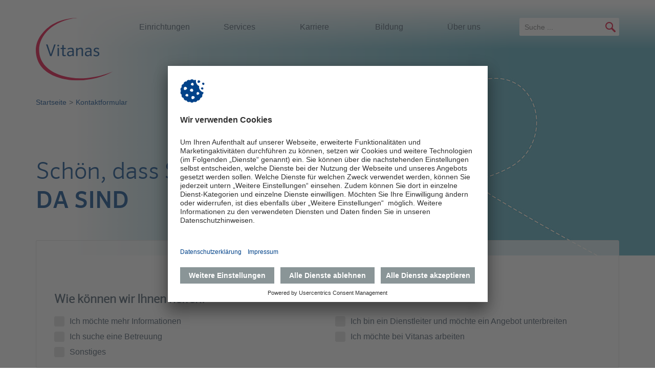

--- FILE ---
content_type: text/html; charset=utf-8
request_url: https://www.vitanas.de/kontaktformular-allgemein/
body_size: 15683
content:
<!DOCTYPE html>
<html dir="ltr" lang="de">
<head>

<meta charset="utf-8">
<!-- 
	This website is powered by TYPO3 - inspiring people to share!
	TYPO3 is a free open source Content Management Framework initially created by Kasper Skaarhoj and licensed under GNU/GPL.
	TYPO3 is copyright 1998-2025 of Kasper Skaarhoj. Extensions are copyright of their respective owners.
	Information and contribution at https://typo3.org/
-->


<link rel="icon" href="/typo3conf/ext/epx_base/Resources/Public/Icons/favicon.ico" type="image/png">
<title>Kontaktformular - Vitanas GmbH &amp; Co. KGaA</title>
<meta name="generator" content="TYPO3 CMS" />
<meta name="twitter:card" content="summary" />

<link rel="stylesheet" href="/typo3temp/assets/compressed/merged-0886c0761e29b9a512c0e3dbce144fc7-fdcc85d82cda6baff46a1ae1239baacd.css?1757418346" media="screen">

<link rel="stylesheet" href="/typo3temp/assets/compressed/merged-d9ebfcd814c8d18a555eed14b3ec584f-06eaa54cbfee5608c612841b33534936.css?1757418346" media="screen">



<script src="/typo3temp/assets/compressed/merged-4fb2007414675e06e103729b5f3db7d9-958bdf77431d92f08457154c5796a96b.js?1757418346"></script>





    
<!-- Misc - Begin -->
<meta http-equiv="x-ua-compatible" content="IE=edge" />
<meta name="viewport" content="width=device-width, initial-scale=1.0, shrink-to-fit=no"/>
<!-- Misc - End -->

<!-- Preload - Begin -->
<link rel="preload" as="font" type="font/woff2" href="/typo3conf/ext/epx_base/Resources/Public/Fonts/zero-office-pro-regular.woff2" crossorigin/>
<link rel="preload" as="font" type="font/woff2" href="/typo3conf/ext/epx_base/Resources/Public/Fonts/zero-office-pro-bold.woff2" crossorigin/>
<!-- Preload - End -->

<!-- Apple touch icon - Begin -->

    <link rel="apple-touch-icon" sizes="57x57" href="/typo3temp/assets/_processed_/9/7/csm_favicon-large_220d56d256.png" />

    <link rel="apple-touch-icon" sizes="60x60" href="/typo3temp/assets/_processed_/9/7/csm_favicon-large_6338396ad9.png" />

    <link rel="apple-touch-icon" sizes="72x72" href="/typo3temp/assets/_processed_/9/7/csm_favicon-large_fa21b3840a.png" />

    <link rel="apple-touch-icon" sizes="76x76" href="/typo3temp/assets/_processed_/9/7/csm_favicon-large_3d67f0db89.png" />

    <link rel="apple-touch-icon" sizes="114x114" href="/typo3temp/assets/_processed_/9/7/csm_favicon-large_a9518d0ad7.png" />

    <link rel="apple-touch-icon" sizes="120x120" href="/typo3temp/assets/_processed_/9/7/csm_favicon-large_a81395b9c6.png" />

    <link rel="apple-touch-icon" sizes="144x144" href="/typo3temp/assets/_processed_/9/7/csm_favicon-large_cc5d6af1a0.png" />

    <link rel="apple-touch-icon" sizes="152x152" href="/typo3temp/assets/_processed_/9/7/csm_favicon-large_7bb4517317.png" />

    <link rel="apple-touch-icon" sizes="180x180" href="/typo3temp/assets/_processed_/9/7/csm_favicon-large_2c05f83ae5.png" />

<!-- Apple touch icon - End -->

<!-- Default icon - Begin -->

    <link rel="icon" sizes="16x16" href="/typo3temp/assets/_processed_/9/7/csm_favicon-large_9842ef4f0c.png" />

    <link rel="icon" sizes="32x32" href="/typo3temp/assets/_processed_/9/7/csm_favicon-large_0b09f0f1fa.png" />

    <link rel="icon" sizes="96x96" href="/typo3temp/assets/_processed_/9/7/csm_favicon-large_21bfb74ef5.png" />

    <link rel="icon" sizes="192x192" href="/typo3temp/assets/_processed_/9/7/csm_favicon-large_b417b448b6.png" />

<!-- Default icon - End -->

<!-- Msapplication - Begin -->

    <meta name="msapplication-TileImage" content="/typo3temp/assets/_processed_/9/7/csm_favicon-large_cc5d6af1a0.png" />

<!-- Msapplication - End -->



            <!-- BEGIN Usercentrics related code -->
            <link rel="preconnect" href="//app.usercentrics.eu">
            <link rel="preconnect" href="//api.usercentrics.eu">
            <link rel="preconnect" href="//privacy-proxy.usercentrics.eu">
            <link rel="preload" href="//app.usercentrics.eu/browser-ui/latest/loader.js" as="script">
            <link rel="preload" href="//privacy-proxy.usercentrics.eu/latest/uc-block.bundle.js" as="script">
            <script id="usercentrics-cmp" data-settings-id="MrBQlwXOtyqmd0" src="https://app.usercentrics.eu/browser-ui/latest/loader.js" async></script>
            <script type="application/javascript" src="https://privacy-proxy.usercentrics.eu/latest/uc-block.bundle.js"></script>
            <script>uc.reloadOnOptOut('BJ59EidsWQ');</script>
            <!-- END Usercentrics related code --><script>!function(f,b,e,v,n,t,s){if(f.fbq)return;n=f.fbq=function(){n.callMethod?n.callMethod.apply(n,arguments):n.queue.push(arguments)};if(!f._fbq)f._fbq=n;n.push=n;n.loaded=!0;n.version='2.0';n.queue=[];t=b.createElement(e);t.async=!0;t.src=v;s=b.getElementsByTagName(e)[0];s.parentNode.insertBefore(t,s)}(window, document,'script','https://connect.facebook.net/en_US/fbevents.js');fbq('init', '1479403749112209');fbq('track', 'PageView');</script><script>(function(w,d,s,l,i){w[l]=w[l]||[];w[l].push({'gtm.start':new Date().getTime(),event:'gtm.js'});var f=d.getElementsByTagName(s)[0],j=d.createElement(s),dl=l!='dataLayer'?'&l='+l:'';j.async=true;j.src='https://www.googletagmanager.com/gtm.js?id='+i+dl;f.parentNode.insertBefore(j,f);})(window,document,'script','dataLayer','GTM-MGQ8NBL');</script>
<link rel="canonical" href="https://www.vitanas.de/kontaktformular-allgemein/"/>

</head>
<body id="page-144" class="page-level--2 page-layout--0">

<header class="header container">
    <div class="row">
        <div class="col-12 header__content">
            
<div class="header-image">
    
        

        

        <picture>
            <source media="(min-width: 576px)" srcset="/fileadmin/_processed_/e/6/csm_Brief_32643909d3.jpg"/>
            <img class="header-image__image" src="/fileadmin/_processed_/e/6/csm_Brief_f09f213ccd.jpg"/>
        </picture>
    
</div>


            
<p class="header-logo">
    <a href="/" class="header-logo__link">
        <img class="header-logo__image" title="Zur Startseite" alt="Logo Vitanas GmbH &amp; Co. KGaA" src="/typo3conf/ext/epx_base/Resources/Public/Images/logo-color.svg" width="150" height="124" />
    </a>
</p>


            

    
    

    <ol class="header-breadcrumb" itemscope itemtype="http://schema.org/BreadcrumbList">
        
            

            

            
                <li class="header-breadcrumb__item" itemprop="itemListElement" itemscope itemtype="http://schema.org/ListItem">
                    
    <a class="header-breadcrumb__link" itemprop="item" href="/" title="Startseite">
        <span class="header-breadcrumb__name" itemprop="name">
            Startseite
        </span>
    </a>

                    <meta itemprop="position" content="1"/>
                </li>
            
        
            

            

            
                <li class="header-breadcrumb__item" itemprop="itemListElement" itemscope itemtype="http://schema.org/ListItem">
                    
    <a class="header-breadcrumb__link" itemprop="item" href="/kontaktformular-allgemein/" title="Kontaktformular">
        <span class="header-breadcrumb__name" itemprop="name">
            Kontaktformular
        </span>
    </a>

                    <meta itemprop="position" content="2"/>
                </li>
            
        
    </ol>





            <button id="header-mobile-button" class="header-mobile__button">
                <span id="header-mobile-icon" class="header-mobile__icon"></span>
            </button>

            <div id="header-mobile-container" class="header-mobile__container">
                
<nav class="header-menu">
    
    
        <ul class="header-menu__list header-menu__list-level-1"  itemscope itemtype="http://www.schema.org/SiteNavigationElement">
            

            
                
                        
    
        <li class="header-menu__item header-menu__item-level-1" itemprop="name">
            
                <button class="header-menu__button header-menu__button-level-1"></button>
            

            <a href="/einrichtungen/" title="Einrichtungen" class="header-menu__link header-menu__link-level-1" itemprop="url" id="header-menu-id-3">
                Einrichtungen
            </a>

            
                
    
        <ul class="header-menu__list header-menu__list-level-2"  id="header-menu-id-3-list">
            
                <li class="header-menu__item header-menu__item-level-2 header-menu__item-level-2--primary">
                    <a href="/einrichtungen/" title="Einrichtungssuche" class="header-menu__link header-menu__link-level-2 header-menu__link-level-2--primary">
                        Einrichtungssuche
                    </a>
                </li>

                
    
        <div class="header-menu__group-level-2">
    

    

                
    

    
        
    
        
    
        
            
        
    
        
    
        
    
        
    
        
            
        
    
        
    
        
    
        
    

    
        <div class="header-menu__group-item-level-2 header-menu__group-item-level-2--3-column">
    

    

            

            
                
                        
                    
            
                
                        
                            
    
        <li class="header-menu__item header-menu__item-level-2" itemprop="name">
            
                <button class="header-menu__button header-menu__button-level-2"></button>
            

            <a href="/einrichtungen/senioren-centren/" title="Senioren Centren" class="header-menu__link header-menu__link-level-2" itemprop="url" id="header-menu-id-8">
                Senioren Centren
            </a>

            
                
    
        <ul class="header-menu__list header-menu__list-level-3"  id="header-menu-id-8-list">
            

            
                
                        
    
        <li class="header-menu__item header-menu__item-level-3" itemprop="name">
            
                <button class="header-menu__button header-menu__button-level-3"></button>
            

            <a href="/einrichtungen/senioren-centren/bayern/" title="Bayern" class="header-menu__link header-menu__link-level-3" itemprop="url" id="header-menu-id-67">
                Bayern
            </a>

            
                
    
        <ul class="header-menu__list header-menu__list-level-4"  id="header-menu-id-67-list">
            

            
                
                        
    
        <li class="header-menu__item header-menu__item-level-4" itemprop="name">
            

            <a href="/einrichtungen/senioren-centren/bayern/uehlfeld-rosenpark/" title="Uehlfeld, Rosenpark" class="header-menu__link header-menu__link-level-4" itemprop="url" id="header-menu-id-255">
                Uehlfeld | Rosenpark
            </a>

            
        </li>
    

    

                    
            
                
                        
    
        <li class="header-menu__item header-menu__item-level-4" itemprop="name">
            

            <a href="/einrichtungen/senioren-centren/bayern/nuernberg-petersblick/" title="Nürnberg, Petersblick" class="header-menu__link header-menu__link-level-4" itemprop="url" id="header-menu-id-254">
                Nürnberg | Petersblick
            </a>

            
        </li>
    

    

                    
            
                
                        
    
        <li class="header-menu__item header-menu__item-level-4" itemprop="name">
            

            <a href="/einrichtungen/senioren-centren/bayern/nuernberg-patricia/" title="Nürnberg, Patricia" class="header-menu__link header-menu__link-level-4" itemprop="url" id="header-menu-id-245">
                Nürnberg | Patricia
            </a>

            
        </li>
    

    

                    
            
                
                        
    
        <li class="header-menu__item header-menu__item-level-4" itemprop="name">
            

            <a href="/einrichtungen/senioren-centren/bayern/hoechstadt-st-anna/" title="Höchstadt, St. Anna" class="header-menu__link header-menu__link-level-4" itemprop="url" id="header-menu-id-253">
                Höchstadt | St. Anna
            </a>

            
        </li>
    

    

                    
            
                
                        
    
        <li class="header-menu__item header-menu__item-level-4" itemprop="name">
            

            <a href="/einrichtungen/senioren-centren/bayern/muenchen-am-partnachplatz/" title="München, Am Partnachplatz" class="header-menu__link header-menu__link-level-4" itemprop="url" id="header-menu-id-243">
                München | Am Partnachplatz
            </a>

            
        </li>
    

    

                    
            
                
                        
    
        <li class="header-menu__item header-menu__item-level-4" itemprop="name">
            

            <a href="/einrichtungen/senioren-centren/bayern/miesbach-schlierachwinkl/" title="Miesbach, Schlierachwinkl" class="header-menu__link header-menu__link-level-4" itemprop="url" id="header-menu-id-242">
                Miesbach | Schlierachwinkl
            </a>

            
        </li>
    

    

                    
            

            
        </ul>
    

            
        </li>
    

    

                    
            
                
                        
    
        <li class="header-menu__item header-menu__item-level-3" itemprop="name">
            
                <button class="header-menu__button header-menu__button-level-3"></button>
            

            <a href="/einrichtungen/senioren-centren/berlin/" title="Berlin" class="header-menu__link header-menu__link-level-3" itemprop="url" id="header-menu-id-68">
                Berlin
            </a>

            
                
    
        <ul class="header-menu__list header-menu__list-level-4"  id="header-menu-id-68-list">
            

            
                
                        
    
        <li class="header-menu__item header-menu__item-level-4" itemprop="name">
            

            <a href="/einrichtungen/senioren-centren/berlin/berlin-bellevue/" title="Köpenick, Bellevue" class="header-menu__link header-menu__link-level-4" itemprop="url" id="header-menu-id-353">
                Köpenick | Bellevue
            </a>

            
        </li>
    

    

                    
            
                
                        
    
        <li class="header-menu__item header-menu__item-level-4" itemprop="name">
            

            <a href="/einrichtungen/senioren-centren/berlin/berlin-rosengarten/" title="Lankwitz, Rosengarten" class="header-menu__link header-menu__link-level-4" itemprop="url" id="header-menu-id-352">
                Lankwitz | Rosengarten
            </a>

            
        </li>
    

    

                    
            
                
                        
    
        <li class="header-menu__item header-menu__item-level-4" itemprop="name">
            

            <a href="/einrichtungen/senioren-centren/berlin/berlin-am-stadtpark/" title="Steglitz, Am Stadtpark" class="header-menu__link header-menu__link-level-4" itemprop="url" id="header-menu-id-351">
                Steglitz  | Am Stadtpark
            </a>

            
        </li>
    

    

                    
            
                
                        
    
        <li class="header-menu__item header-menu__item-level-4" itemprop="name">
            

            <a href="/einrichtungen/senioren-centren/berlin/berlin-schaeferberg/" title="Wannsee, Schäferberg" class="header-menu__link header-menu__link-level-4" itemprop="url" id="header-menu-id-348">
                Wannsee | Schäferberg
            </a>

            
        </li>
    

    

                    
            
                
                        
    
        <li class="header-menu__item header-menu__item-level-4" itemprop="name">
            

            <a href="/einrichtungen/senioren-centren/berlin/berlin-frohnau/" title="Reinickendorf, Frohnau" class="header-menu__link header-menu__link-level-4" itemprop="url" id="header-menu-id-331">
                Reinickendorf | Frohnau
            </a>

            
        </li>
    

    

                    
            
                
                        
    
        <li class="header-menu__item header-menu__item-level-4" itemprop="name">
            

            <a href="/einrichtungen/senioren-centren/berlin/berlin-maerkisches-viertel/" title="Reinickendorf, Märkisches Viertel" class="header-menu__link header-menu__link-level-4" itemprop="url" id="header-menu-id-330">
                Reinickendorf | Märkisches Viertel
            </a>

            
        </li>
    

    

                    
            
                
                        
    
        <li class="header-menu__item header-menu__item-level-4" itemprop="name">
            

            <a href="/einrichtungen/senioren-centren/berlin/berlin-am-schaefersee/" title="Reinickendorf, Am Schäfersee" class="header-menu__link header-menu__link-level-4" itemprop="url" id="header-menu-id-329">
                Reinickendorf | Am Schäfersee
            </a>

            
        </li>
    

    

                    
            
                
                        
    
        <li class="header-menu__item header-menu__item-level-4" itemprop="name">
            

            <a href="/einrichtungen/senioren-centren/berlin/berlin-am-obersee/" title="Lichtenberg, Am Obersee" class="header-menu__link header-menu__link-level-4" itemprop="url" id="header-menu-id-328">
                Lichtenberg | Am Obersee
            </a>

            
        </li>
    

    

                    
            

            
        </ul>
    

            
        </li>
    

    

                    
            
                
                        
    
        <li class="header-menu__item header-menu__item-level-3" itemprop="name">
            
                <button class="header-menu__button header-menu__button-level-3"></button>
            

            <a href="/einrichtungen/senioren-centren/brandenburg/" title="Brandenburg" class="header-menu__link header-menu__link-level-3" itemprop="url" id="header-menu-id-69">
                Brandenburg
            </a>

            
                
    
        <ul class="header-menu__list header-menu__list-level-4"  id="header-menu-id-69-list">
            

            
                
                        
    
        <li class="header-menu__item header-menu__item-level-4" itemprop="name">
            

            <a href="/einrichtungen/senioren-centren/brandenburg/potsdam-am-volkspark/" title="Potsdam, Am Volkspark" class="header-menu__link header-menu__link-level-4" itemprop="url" id="header-menu-id-256">
                Potsdam | Am Volkspark
            </a>

            
        </li>
    

    

                    
            
                
                        
    
        <li class="header-menu__item header-menu__item-level-4" itemprop="name">
            

            <a href="/einrichtungen/senioren-centren/brandenburg/neuruppin-an-der-seepromenade/" title="Neuruppin, An der Seepromenade" class="header-menu__link header-menu__link-level-4" itemprop="url" id="header-menu-id-904">
                Neuruppin | An der Seepromenade
            </a>

            
        </li>
    

    

                    
            

            
        </ul>
    

            
        </li>
    

    

                    
            
                
                        
    
        <li class="header-menu__item header-menu__item-level-3" itemprop="name">
            
                <button class="header-menu__button header-menu__button-level-3"></button>
            

            <a href="/einrichtungen/senioren-centren/hessen/" title="Hessen" class="header-menu__link header-menu__link-level-3" itemprop="url" id="header-menu-id-70">
                Hessen
            </a>

            
                
    
        <ul class="header-menu__list header-menu__list-level-4"  id="header-menu-id-70-list">
            

            
                
                        
    
        <li class="header-menu__item header-menu__item-level-4" itemprop="name">
            

            <a href="/einrichtungen/senioren-centren/hessen/wiesbaden-sonnenberg/" title="Wiesbaden, Sonnenberg" class="header-menu__link header-menu__link-level-4" itemprop="url" id="header-menu-id-317">
                Wiesbaden | Sonnenberg
            </a>

            
        </li>
    

    

                    
            
                
                        
    
        <li class="header-menu__item header-menu__item-level-4" itemprop="name">
            

            <a href="/einrichtungen/senioren-centren/hessen/offenbach-am-hainbach/" title="Offenbach, Am Hainbach" class="header-menu__link header-menu__link-level-4" itemprop="url" id="header-menu-id-316">
                Offenbach | Am Hainbach
            </a>

            
        </li>
    

    

                    
            
                
                        
    
        <li class="header-menu__item header-menu__item-level-4" itemprop="name">
            

            <a href="/einrichtungen/senioren-centren/hessen/giessen-an-der-lahn/" title="Gießen, An der Lahn" class="header-menu__link header-menu__link-level-4" itemprop="url" id="header-menu-id-315">
                Gießen | An der Lahn
            </a>

            
        </li>
    

    

                    
            
                
                        
    
        <li class="header-menu__item header-menu__item-level-4" itemprop="name">
            

            <a href="/einrichtungen/senioren-centren/hessen/fulda-fulda-galerie/" title="Fulda, Fulda Galerie" class="header-menu__link header-menu__link-level-4" itemprop="url" id="header-menu-id-310">
                Fulda | Fulda Galerie
            </a>

            
        </li>
    

    

                    
            

            
        </ul>
    

            
        </li>
    

    

                    
            
                
                        
    
        <li class="header-menu__item header-menu__item-level-3" itemprop="name">
            
                <button class="header-menu__button header-menu__button-level-3"></button>
            

            <a href="/einrichtungen/senioren-centren/mecklenburg-vorpommern/" title="Mecklenburg-Vorpommern" class="header-menu__link header-menu__link-level-3" itemprop="url" id="header-menu-id-71">
                Mecklenburg-Vorpommern
            </a>

            
                
    
        <ul class="header-menu__list header-menu__list-level-4"  id="header-menu-id-71-list">
            

            
                
                        
    
        <li class="header-menu__item header-menu__item-level-4" itemprop="name">
            

            <a href="/einrichtungen/senioren-centren/mecklenburg-vorpommern/schwerin-im-casino/" title="Schwerin, Im Casino" class="header-menu__link header-menu__link-level-4" itemprop="url" id="header-menu-id-354">
                Schwerin | Im Casino
            </a>

            
        </li>
    

    

                    
            
                
                        
    
        <li class="header-menu__item header-menu__item-level-4" itemprop="name">
            

            <a href="/einrichtungen/senioren-centren/mecklenburg-vorpommern/schwerin-am-schlossgarten/" title="Schwerin, Am Schlossgarten" class="header-menu__link header-menu__link-level-4" itemprop="url" id="header-menu-id-350">
                Schwerin | Am Schlossgarten
            </a>

            
        </li>
    

    

                    
            
                
                        
    
        <li class="header-menu__item header-menu__item-level-4" itemprop="name">
            

            <a href="/einrichtungen/senioren-centren/mecklenburg-vorpommern/neubrandenburg-am-kulturpark/" title="Neubrandenburg, Am Kulturpark" class="header-menu__link header-menu__link-level-4" itemprop="url" id="header-menu-id-345">
                Neubrandenburg | Am Kulturpark
            </a>

            
        </li>
    

    

                    
            
                
                        
    
        <li class="header-menu__item header-menu__item-level-4" itemprop="name">
            

            <a href="/einrichtungen/senioren-centren/mecklenburg-vorpommern/ueckermuende-am-tierpark/" title="Ueckermünde, Am Tierpark" class="header-menu__link header-menu__link-level-4" itemprop="url" id="header-menu-id-344">
                Ueckermünde | Am Tierpark
            </a>

            
        </li>
    

    

                    
            

            
        </ul>
    

            
        </li>
    

    

                    
            
                
                        
    
        <li class="header-menu__item header-menu__item-level-3" itemprop="name">
            
                <button class="header-menu__button header-menu__button-level-3"></button>
            

            <a href="/einrichtungen/senioren-centren/niedersachsen/" title="Niedersachsen" class="header-menu__link header-menu__link-level-3" itemprop="url" id="header-menu-id-72">
                Niedersachsen
            </a>

            
                
    
        <ul class="header-menu__list header-menu__list-level-4"  id="header-menu-id-72-list">
            

            
                
                        
    
        <li class="header-menu__item header-menu__item-level-4" itemprop="name">
            

            <a href="/einrichtungen/senioren-centren/niedersachsen/hildesheim-am-loensbruch/" title="Hildesheim | Am Lönsbruch" class="header-menu__link header-menu__link-level-4" itemprop="url" id="header-menu-id-323">
                Hildesheim | Am Lönsbruch
            </a>

            
        </li>
    

    

                    
            
                
                        
    
        <li class="header-menu__item header-menu__item-level-4" itemprop="name">
            

            <a href="/einrichtungen/senioren-centren/niedersachsen/hann-muenden-koenigshof/" title="Hann. Münden, Königshof" class="header-menu__link header-menu__link-level-4" itemprop="url" id="header-menu-id-322">
                Hann. Münden | Königshof
            </a>

            
        </li>
    

    

                    
            

            
        </ul>
    

            
        </li>
    

    

                    
            
                
                        
    
        <li class="header-menu__item header-menu__item-level-3" itemprop="name">
            
                <button class="header-menu__button header-menu__button-level-3"></button>
            

            <a href="/einrichtungen/senioren-centren/rheinland-pfalz/" title="Rheinland-Pfalz" class="header-menu__link header-menu__link-level-3" itemprop="url" id="header-menu-id-73">
                Rheinland-Pfalz
            </a>

            
                
    
        <ul class="header-menu__list header-menu__list-level-4"  id="header-menu-id-73-list">
            

            
                
                        
    
        <li class="header-menu__item header-menu__item-level-4" itemprop="name">
            

            <a href="/einrichtungen/senioren-centren/rheinland-pfalz/ludwigshafen-am-rheinufer/" title="Ludwigshafen, Am Rheinufer" class="header-menu__link header-menu__link-level-4" itemprop="url" id="header-menu-id-319">
                Ludwigshafen | Am Rheinufer
            </a>

            
        </li>
    

    

                    
            

            
        </ul>
    

            
        </li>
    

    

                    
            
                
                        
    
        <li class="header-menu__item header-menu__item-level-3" itemprop="name">
            
                <button class="header-menu__button header-menu__button-level-3"></button>
            

            <a href="/einrichtungen/senioren-centren/sachsen/" title="Sachsen" class="header-menu__link header-menu__link-level-3" itemprop="url" id="header-menu-id-74">
                Sachsen
            </a>

            
                
    
        <ul class="header-menu__list header-menu__list-level-4"  id="header-menu-id-74-list">
            

            
                
                        
    
        <li class="header-menu__item header-menu__item-level-4" itemprop="name">
            

            <a href="/einrichtungen/senioren-centren/sachsen/bautzen-oberlausitz/" title="Bautzen, Oberlausitz" class="header-menu__link header-menu__link-level-4" itemprop="url" id="header-menu-id-313">
                Bautzen | Oberlausitz
            </a>

            
        </li>
    

    

                    
            
                
                        
    
        <li class="header-menu__item header-menu__item-level-4" itemprop="name">
            

            <a href="/einrichtungen/senioren-centren/sachsen/riesa-am-lutherplatz/" title="Riesa, Am Lutherplatz" class="header-menu__link header-menu__link-level-4" itemprop="url" id="header-menu-id-312">
                Riesa | Am Lutherplatz
            </a>

            
        </li>
    

    

                    
            
                
                        
    
        <li class="header-menu__item header-menu__item-level-4" itemprop="name">
            

            <a href="/einrichtungen/senioren-centren/sachsen/dresden-am-sternplatz/" title="Dresden, Am Sternplatz" class="header-menu__link header-menu__link-level-4" itemprop="url" id="header-menu-id-311">
                Dresden | Am Sternplatz
            </a>

            
        </li>
    

    

                    
            
                
                        
    
        <li class="header-menu__item header-menu__item-level-4" itemprop="name">
            

            <a href="/einrichtungen/senioren-centren/sachsen/dresden-am-blauen-wunder/" title="Dresden, Am Blauen Wunder" class="header-menu__link header-menu__link-level-4" itemprop="url" id="header-menu-id-257">
                Dresden | Am Blauen Wunder
            </a>

            
        </li>
    

    

                    
            

            
        </ul>
    

            
        </li>
    

    

                    
            
                
                        
    
        <li class="header-menu__item header-menu__item-level-3" itemprop="name">
            
                <button class="header-menu__button header-menu__button-level-3"></button>
            

            <a href="/einrichtungen/senioren-centren/sachsen-anhalt/" title="Sachsen-Anhalt" class="header-menu__link header-menu__link-level-3" itemprop="url" id="header-menu-id-75">
                Sachsen-Anhalt
            </a>

            
                
    
        <ul class="header-menu__list header-menu__list-level-4"  id="header-menu-id-75-list">
            

            
                
                        
    
        <li class="header-menu__item header-menu__item-level-4" itemprop="name">
            

            <a href="/einrichtungen/fachpflege-centren/sachsen-anhalt/magdeburg-am-schleinufer/" title="Magdeburg | Am Schleinufer" class="header-menu__link header-menu__link-level-4" itemprop="url" id="header-menu-id-746">
                Magdeburg | Am Schleinufer
            </a>

            
        </li>
    

    

                    
            
                
                        
    
        <li class="header-menu__item header-menu__item-level-4" itemprop="name">
            

            <a href="/einrichtungen/senioren-centren/sachsen-anhalt/magdeburg-elbblick/" title="Magdeburg, Elbblick" class="header-menu__link header-menu__link-level-4" itemprop="url" id="header-menu-id-321">
                Magdeburg | Elbblick
            </a>

            
        </li>
    

    

                    
            
                
                        
    
        <li class="header-menu__item header-menu__item-level-4" itemprop="name">
            

            <a href="/einrichtungen/senioren-centren/sachsen-anhalt/halberstadt-am-kloster/" title="Halberstadt, Am Kloster" class="header-menu__link header-menu__link-level-4" itemprop="url" id="header-menu-id-318">
                Halberstadt | Am Kloster
            </a>

            
        </li>
    

    

                    
            

            
        </ul>
    

            
        </li>
    

    

                    
            
                
                        
    
        <li class="header-menu__item header-menu__item-level-3" itemprop="name">
            
                <button class="header-menu__button header-menu__button-level-3"></button>
            

            <a href="/einrichtungen/senioren-centren/schleswig-holstein/" title="Schleswig-Holstein" class="header-menu__link header-menu__link-level-3" itemprop="url" id="header-menu-id-76">
                Schleswig-Holstein
            </a>

            
                
    
        <ul class="header-menu__list header-menu__list-level-4"  id="header-menu-id-76-list">
            

            
                
                        
    
        <li class="header-menu__item header-menu__item-level-4" itemprop="name">
            

            <a href="/einrichtungen/fachpflege-centren/schleswig-holstein/brunsbuettel-im-braake-hof/" title="Brunsbüttel | Im Braake Hof" class="header-menu__link header-menu__link-level-4" itemprop="url" id="header-menu-id-748">
                Brunsbüttel | Im Braake Hof
            </a>

            
        </li>
    

    

                    
            
                
                        
    
        <li class="header-menu__item header-menu__item-level-4" itemprop="name">
            

            <a href="/einrichtungen/fachpflege-centren/schleswig-holstein/glueckstadt/" title="Engelbrechtsche Wildnis | Glückstadt" class="header-menu__link header-menu__link-level-4" itemprop="url" id="header-menu-id-749">
                Engelbrechtsche Wildnis | Glückstadt
            </a>

            
        </li>
    

    

                    
            
                
                        
    
        <li class="header-menu__item header-menu__item-level-4" itemprop="name">
            

            <a href="/einrichtungen/senioren-centren/schleswig-holstein/luetjenburg-am-gojenberg/" title="Lütjenburg, Am Gojenberg" class="header-menu__link header-menu__link-level-4" itemprop="url" id="header-menu-id-363">
                Lütjenburg | Am Gojenberg
            </a>

            
        </li>
    

    

                    
            
                
                        
    
        <li class="header-menu__item header-menu__item-level-4" itemprop="name">
            

            <a href="/einrichtungen/senioren-centren/schleswig-holstein/wankendorf-am-marktplatz/" title="Wankendorf, Am Marktplatz" class="header-menu__link header-menu__link-level-4" itemprop="url" id="header-menu-id-362">
                Wankendorf | Am Marktplatz
            </a>

            
        </li>
    

    

                    
            
                
                        
    
        <li class="header-menu__item header-menu__item-level-4" itemprop="name">
            

            <a href="/einrichtungen/senioren-centren/schleswig-holstein/ploen-am-parnassturm/" title="Plön, Am Parnaßturm" class="header-menu__link header-menu__link-level-4" itemprop="url" id="header-menu-id-349">
                Plön | Am Parnaßturm
            </a>

            
        </li>
    

    

                    
            
                
                        
    
        <li class="header-menu__item header-menu__item-level-4" itemprop="name">
            

            <a href="/einrichtungen/senioren-centren/schleswig-holstein/uetersen-am-muehlenteich/" title="Uetersen, Am Mühlenteich" class="header-menu__link header-menu__link-level-4" itemprop="url" id="header-menu-id-1087">
                Uetersen | Am Mühlenteich
            </a>

            
        </li>
    

    

                    
            
                
                        
    
        <li class="header-menu__item header-menu__item-level-4" itemprop="name">
            

            <a href="/einrichtungen/senioren-centren/schleswig-holstein/buechen-am-redder/" title="Büchen, Am Redder" class="header-menu__link header-menu__link-level-4" itemprop="url" id="header-menu-id-1141">
                Büchen | Am Redder
            </a>

            
        </li>
    

    

                    
            

            
        </ul>
    

            
        </li>
    

    

                    
            
                
                        
    
        <li class="header-menu__item header-menu__item-level-3" itemprop="name">
            
                <button class="header-menu__button header-menu__button-level-3"></button>
            

            <a href="/einrichtungen/senioren-centren/thueringen/" title="Thüringen" class="header-menu__link header-menu__link-level-3" itemprop="url" id="header-menu-id-77">
                Thüringen
            </a>

            
                
    
        <ul class="header-menu__list header-menu__list-level-4"  id="header-menu-id-77-list">
            

            
                
                        
    
        <li class="header-menu__item header-menu__item-level-4" itemprop="name">
            

            <a href="/einrichtungen/senioren-centren/thueringen/jena-im-saaletal/" title="Jena, Im Saaletal" class="header-menu__link header-menu__link-level-4" itemprop="url" id="header-menu-id-325">
                Jena | Im Saaletal
            </a>

            
        </li>
    

    

                    
            

            
        </ul>
    

            
        </li>
    

    

                    
            

            
        </ul>
    

            
        </li>
    

    

                        
                    
            
                
                        
                            
    

    
        
    

    

    

    
        </div>
    

        
    

    
        
    
        
    
        
            
        
    
        
    
        
    
        
    
        
            
        
    
        
    
        
    
        
    

    
        <div class="header-menu__group-item-level-2 header-menu__group-item-level-2--3-column">
    

    

    

                        
                    
            
                
                        
                            
    
        <li class="header-menu__item header-menu__item-level-2" itemprop="name">
            
                <button class="header-menu__button header-menu__button-level-2"></button>
            

            <a href="/einrichtungen/integrations-centren/" title="Integrations Centren" class="header-menu__link header-menu__link-level-2" itemprop="url" id="header-menu-id-9">
                Integrations Centren
            </a>

            
                
    
        <ul class="header-menu__list header-menu__list-level-3"  id="header-menu-id-9-list">
            

            
                
                        
    
        <li class="header-menu__item header-menu__item-level-3" itemprop="name">
            
                <button class="header-menu__button header-menu__button-level-3"></button>
            

            <a href="/einrichtungen/integrations-centren/schleswig-holstein/" title="Schleswig-Holstein" class="header-menu__link header-menu__link-level-3" itemprop="url" id="header-menu-id-390">
                Schleswig-Holstein
            </a>

            
                
    
        <ul class="header-menu__list header-menu__list-level-4"  id="header-menu-id-390-list">
            

            
                
                        
    
        <li class="header-menu__item header-menu__item-level-4" itemprop="name">
            

            <a href="/einrichtungen/integrations-centren/schleswig-holstein/koog-haus/" title="Koog-Haus" class="header-menu__link header-menu__link-level-4" itemprop="url" id="header-menu-id-219">
                Brunsbüttel | Sozialpsychiatrisches Centrum Koog-Haus
            </a>

            
        </li>
    

    

                    
            

            
        </ul>
    

            
        </li>
    

    

                    
            
                
                        
    
        <li class="header-menu__item header-menu__item-level-3" itemprop="name">
            
                <button class="header-menu__button header-menu__button-level-3"></button>
            

            <a href="/einrichtungen/integrations-centren/berlin/" title="Berlin" class="header-menu__link header-menu__link-level-3" itemprop="url" id="header-menu-id-391">
                Berlin
            </a>

            
                
    
        <ul class="header-menu__list header-menu__list-level-4"  id="header-menu-id-391-list">
            

            
                
                        
    
        <li class="header-menu__item header-menu__item-level-4" itemprop="name">
            

            <a href="/einrichtungen/integrations-centren/berlin/hpc/" title="HPC" class="header-menu__link header-menu__link-level-4" itemprop="url" id="header-menu-id-394">
                Kladow | Heilpädagogisches Centrum
            </a>

            
        </li>
    

    

                    
            
                
                        
    
        <li class="header-menu__item header-menu__item-level-4" itemprop="name">
            

            <a href="/einrichtungen/integrations-centren/berlin/berlin-neuendorfer-hof/" title="Berlin, Neuendorfer Hof" class="header-menu__link header-menu__link-level-4" itemprop="url" id="header-menu-id-1136">
                Berlin | Neuendorfer Hof
            </a>

            
        </li>
    

    

                    
            

            
        </ul>
    

            
        </li>
    

    

                    
            

            
        </ul>
    

            
        </li>
    

    

                        
                    
            
                
                        
                            
    
        <li class="header-menu__item header-menu__item-level-2" itemprop="name">
            
                <button class="header-menu__button header-menu__button-level-2"></button>
            

            <a href="/einrichtungen/klinisches-centrum/berlin/klinik-tagesklinik-fuer-geriatrie-maerkisches-viertel/" title="Klinisches Centrum" class="header-menu__link header-menu__link-level-2" itemprop="url" id="header-menu-id-10">
                Klinisches Centrum
            </a>

            
                
    
        <ul class="header-menu__list header-menu__list-level-3"  id="header-menu-id-10-list">
            

            
                
                        
    
        <li class="header-menu__item header-menu__item-level-3" itemprop="name">
            

            <a href="/einrichtungen/klinisches-centrum/berlin/klinik-tagesklinik-fuer-geriatrie-maerkisches-viertel/" title="Klinik für Geriatrie Märkisches Viertel" class="header-menu__link header-menu__link-level-3" itemprop="url" id="header-menu-id-347">
                Klinik für Geriatrie Märkisches Viertel
            </a>

            
        </li>
    

    

                    
            

            
        </ul>
    

            
        </li>
    

    

                        
                    
            
                
                        
                            
    
        <li class="header-menu__item header-menu__item-level-2" itemprop="name">
            
                <button class="header-menu__button header-menu__button-level-2"></button>
            

            <a href="/einrichtungen/fachpflege-centren/" title="Fachpflege Centren" class="header-menu__link header-menu__link-level-2" itemprop="url" id="header-menu-id-237">
                Fachpflege Centren
            </a>

            
                
    
        <ul class="header-menu__list header-menu__list-level-3"  id="header-menu-id-237-list">
            

            
                
                        
    
        <li class="header-menu__item header-menu__item-level-3" itemprop="name">
            
                <button class="header-menu__button header-menu__button-level-3"></button>
            

            <a href="/einrichtungen/fachpflege-centren/sachsen-anhalt/" title="Sachsen-Anhalt" class="header-menu__link header-menu__link-level-3" itemprop="url" id="header-menu-id-368">
                Sachsen-Anhalt
            </a>

            
                
    
        <ul class="header-menu__list header-menu__list-level-4"  id="header-menu-id-368-list">
            

            
                
                        
    
        <li class="header-menu__item header-menu__item-level-4" itemprop="name">
            

            <a href="/einrichtungen/fachpflege-centren/sachsen-anhalt/magdeburg-am-schleinufer/" title="Magdeburg, Am Schleinufer" class="header-menu__link header-menu__link-level-4" itemprop="url" id="header-menu-id-324">
                Magdeburg | Am Schleinufer
            </a>

            
        </li>
    

    

                    
            

            
        </ul>
    

            
        </li>
    

    

                    
            
                
                        
    
        <li class="header-menu__item header-menu__item-level-3" itemprop="name">
            
                <button class="header-menu__button header-menu__button-level-3"></button>
            

            <a href="/einrichtungen/fachpflege-centren/mecklenburg-vorpommern/" title="Mecklenburg-Vorpommern" class="header-menu__link header-menu__link-level-3" itemprop="url" id="header-menu-id-366">
                Mecklenburg-Vorpommern
            </a>

            
                
    
        <ul class="header-menu__list header-menu__list-level-4"  id="header-menu-id-366-list">
            

            
                
                        
    
        <li class="header-menu__item header-menu__item-level-4" itemprop="name">
            

            <a href="/einrichtungen/fachpflege-centren/mecklenburg-vorpommern/neubrandenburg-generationenhaus/" title="Neubrandenburg, Generationenhaus" class="header-menu__link header-menu__link-level-4" itemprop="url" id="header-menu-id-346">
                Neubrandenburg | Generationenhaus
            </a>

            
        </li>
    

    

                    
            

            
        </ul>
    

            
        </li>
    

    

                    
            
                
                        
    
        <li class="header-menu__item header-menu__item-level-3" itemprop="name">
            
                <button class="header-menu__button header-menu__button-level-3"></button>
            

            <a href="/einrichtungen/fachpflege-centren/schleswig-holstein/" title="Schleswig-Holstein" class="header-menu__link header-menu__link-level-3" itemprop="url" id="header-menu-id-238">
                Schleswig-Holstein
            </a>

            
                
    
        <ul class="header-menu__list header-menu__list-level-4"  id="header-menu-id-238-list">
            

            
                
                        
    
        <li class="header-menu__item header-menu__item-level-4" itemprop="name">
            

            <a href="/einrichtungen/fachpflege-centren/schleswig-holstein/brunsbuettel-im-braake-hof/" title="Brunsbüttel | Im Braake Hof" class="header-menu__link header-menu__link-level-4" itemprop="url" id="header-menu-id-385">
                Brunsbüttel | Im Braake Hof
            </a>

            
        </li>
    

    

                    
            
                
                        
    
        <li class="header-menu__item header-menu__item-level-4" itemprop="name">
            

            <a href="/einrichtungen/fachpflege-centren/schleswig-holstein/glueckstadt/" title="Glückstadt" class="header-menu__link header-menu__link-level-4" itemprop="url" id="header-menu-id-241">
                Engelbrechtsche Wildnis | Glückstadt
            </a>

            
        </li>
    

    

                    
            

            
        </ul>
    

            
        </li>
    

    

                    
            

            
        </ul>
    

            
        </li>
    

    

                        
                    
            
                
                        
                            
    

    
        
    

    

    

    
        </div>
    

        
    

    
        
    
        
    
        
            
        
    
        
    
        
    
        
    
        
            
        
    
        
    
        
    
        
    

    
        <div class="header-menu__group-item-level-2 header-menu__group-item-level-2--3-column">
    

    

    

                        
                    
            
                
                        
                            
    
        <li class="header-menu__item header-menu__item-level-2" itemprop="name">
            
                <button class="header-menu__button header-menu__button-level-2"></button>
            

            <a href="/einrichtungen/ambulante-pflegedienste/" title="Ambulante Pflegedienste" class="header-menu__link header-menu__link-level-2" itemprop="url" id="header-menu-id-11">
                Ambulante Pflegedienste
            </a>

            
                
    
        <ul class="header-menu__list header-menu__list-level-3"  id="header-menu-id-11-list">
            

            
                
                        
    
        <li class="header-menu__item header-menu__item-level-3" itemprop="name">
            
                <button class="header-menu__button header-menu__button-level-3"></button>
            

            <a href="/einrichtungen/ambulante-pflegedienste/schleswig-holstein/" title="Schleswig-Holstein" class="header-menu__link header-menu__link-level-3" itemprop="url" id="header-menu-id-66">
                Schleswig-Holstein
            </a>

            
                
    
        <ul class="header-menu__list header-menu__list-level-4"  id="header-menu-id-66-list">
            

            
                
                        
    
        <li class="header-menu__item header-menu__item-level-4" itemprop="name">
            

            <a href="/einrichtungen/ambulante-pflegedienste/schleswig-holstein/ploen/" title="Plön" class="header-menu__link header-menu__link-level-4" itemprop="url" id="header-menu-id-320">
                Plön | Pflegedienst &amp; Intensivpflege-WG
            </a>

            
        </li>
    

    

                    
            

            
        </ul>
    

            
        </li>
    

    

                    
            
                
                        
    
        <li class="header-menu__item header-menu__item-level-3" itemprop="name">
            
                <button class="header-menu__button header-menu__button-level-3"></button>
            

            <a href="/einrichtungen/ambulante-pflegedienste/mecklenburg-vorpommern/" title="Mecklenburg-Vorpommern" class="header-menu__link header-menu__link-level-3" itemprop="url" id="header-menu-id-60">
                Mecklenburg-Vorpommern
            </a>

            
                
    
        <ul class="header-menu__list header-menu__list-level-4"  id="header-menu-id-60-list">
            

            
                
                        
    
        <li class="header-menu__item header-menu__item-level-4" itemprop="name">
            

            <a href="/einrichtungen/ambulante-pflegedienste/mecklenburg-vorpommern/neubrandenburg/" title="Neubrandenburg" class="header-menu__link header-menu__link-level-4" itemprop="url" id="header-menu-id-244">
                Neubrandenburg | Pflegedienst
            </a>

            
        </li>
    

    

                    
            
                
                        
    
        <li class="header-menu__item header-menu__item-level-4" itemprop="name">
            

            <a href="/einrichtungen/ambulante-pflegedienste/mecklenburg-vorpommern/schwerin/" title="Schwerin" class="header-menu__link header-menu__link-level-4" itemprop="url" id="header-menu-id-340">
                Schwerin | Pflegedienst, Senioren-WGs &amp; Tagespflege
            </a>

            
        </li>
    

    

                    
            

            
        </ul>
    

            
        </li>
    

    

                    
            
                
                        
    
        <li class="header-menu__item header-menu__item-level-3" itemprop="name">
            
                <button class="header-menu__button header-menu__button-level-3"></button>
            

            <a href="/einrichtungen/ambulante-pflegedienste/sachsen/" title="Sachsen" class="header-menu__link header-menu__link-level-3" itemprop="url" id="header-menu-id-64">
                Sachsen
            </a>

            
                
    
        <ul class="header-menu__list header-menu__list-level-4"  id="header-menu-id-64-list">
            

            
                
                        
    
        <li class="header-menu__item header-menu__item-level-4" itemprop="name">
            

            <a href="/einrichtungen/ambulante-pflegedienste/sachsen/riesa/" title="Riesa" class="header-menu__link header-menu__link-level-4" itemprop="url" id="header-menu-id-304">
                Riesa | Pflegedienst
            </a>

            
        </li>
    

    

                    
            

            
        </ul>
    

            
        </li>
    

    

                    
            
                
                        
    
        <li class="header-menu__item header-menu__item-level-3" itemprop="name">
            
                <button class="header-menu__button header-menu__button-level-3"></button>
            

            <a href="/einrichtungen/ambulante-pflegedienste/sachsen-anhalt/" title="Sachsen-Anhalt" class="header-menu__link header-menu__link-level-3" itemprop="url" id="header-menu-id-65">
                Sachsen-Anhalt
            </a>

            
                
    
        <ul class="header-menu__list header-menu__list-level-4"  id="header-menu-id-65-list">
            

            
                
                        
    
        <li class="header-menu__item header-menu__item-level-4" itemprop="name">
            

            <a href="/einrichtungen/ambulante-pflegedienste/sachsen-anhalt/magdeburg/" title="Magdeburg" class="header-menu__link header-menu__link-level-4" itemprop="url" id="header-menu-id-305">
                Magdeburg | Pflegedienst
            </a>

            
        </li>
    

    

                    
            

            
        </ul>
    

            
        </li>
    

    

                    
            

            
        </ul>
    

            
        </li>
    

    

                        
                    
            
                
                        
                            
    
        <li class="header-menu__item header-menu__item-level-2" itemprop="name">
            
                <button class="header-menu__button header-menu__button-level-2"></button>
            

            <a href="/einrichtungen/residenzen/" title="Residenzen" class="header-menu__link header-menu__link-level-2" itemprop="url" id="header-menu-id-959">
                Residenzen
            </a>

            
                
    
        <ul class="header-menu__list header-menu__list-level-3"  id="header-menu-id-959-list">
            

            
                
                        
    
        <li class="header-menu__item header-menu__item-level-3" itemprop="name">
            
                <button class="header-menu__button header-menu__button-level-3"></button>
            

            <a href="/einrichtungen/residenzen/magdeburg-am-neustaedter-see/" title="Magdeburg | Am Neustädter See" class="header-menu__link header-menu__link-level-3" itemprop="url" id="header-menu-id-949">
                Magdeburg | Am Neustädter See
            </a>

            
                
    
        <ul class="header-menu__list header-menu__list-level-4"  id="header-menu-id-949-list">
            

            
                
                        
    
        <li class="header-menu__item header-menu__item-level-4" itemprop="name">
            

            <a href="/einrichtungen/residenzen/magdeburg-am-neustaedter-see/service-wohnen-1/" title="Service Wohnen" class="header-menu__link header-menu__link-level-4" itemprop="url" id="header-menu-id-1081">
                Service Wohnen
            </a>

            
        </li>
    

    

                    
            
                
                        
    
        <li class="header-menu__item header-menu__item-level-4" itemprop="name">
            

            <a href="/einrichtungen/residenzen/magdeburg-am-neustaedter-see/wg/" title="WG" class="header-menu__link header-menu__link-level-4" itemprop="url" id="header-menu-id-951">
                WG
            </a>

            
        </li>
    

    

                    
            
                
                        
    
        <li class="header-menu__item header-menu__item-level-4" itemprop="name">
            

            <a href="/einrichtungen/residenzen/magdeburg-am-neustaedter-see/tagespflege/" title="Tagespflege" class="header-menu__link header-menu__link-level-4" itemprop="url" id="header-menu-id-952">
                Tagespflege
            </a>

            
        </li>
    

    

                    
            

            
        </ul>
    

            
        </li>
    

    

                    
            

            
        </ul>
    

            
        </li>
    

    

                        
                    
            
                
                        
                            
    
        <li class="header-menu__item header-menu__item-level-2" itemprop="name">
            

            <a href="/bildung/vitanas-akademie/" title="Vitanas Akademie" class="header-menu__link header-menu__link-level-2" itemprop="url" id="header-menu-id-1059">
                Vitanas Akademie
            </a>

            
        </li>
    

    

                        
                    
            

            
                
    

    

    

    
        </div>
    

                
    

    
        </div>
    

            
        </ul>
    

            
        </li>
    

    

                    
            
                
                        
    
        <li class="header-menu__item header-menu__item-level-1" itemprop="name">
            
                <button class="header-menu__button header-menu__button-level-1"></button>
            

            <a href="/services/" title="Services" class="header-menu__link header-menu__link-level-1" itemprop="url" id="header-menu-id-4">
                Services
            </a>

            
                
    
        <ul class="header-menu__list header-menu__list-level-2"  id="header-menu-id-4-list">
            
                <li class="header-menu__item header-menu__item-level-2 header-menu__item-level-2--primary">
                    <a href="/services/" title="Services Überblick" class="header-menu__link header-menu__link-level-2 header-menu__link-level-2--primary">
                        Services Überblick
                    </a>
                </li>

                
    
        <div class="header-menu__group-level-2">
    

    

                
    

    
        
    
        
    
        
    
        
            
        
    
        
    
        
    
        
            
        
    
        
    

    
        <div class="header-menu__group-item-level-2 header-menu__group-item-level-2--3-column">
    

    

            

            
                
                        
                    
            
                
                        
                            
    
        <li class="header-menu__item header-menu__item-level-2" itemprop="name">
            

            <a href="/services/pflege/" title="Pflege" class="header-menu__link header-menu__link-level-2" itemprop="url" id="header-menu-id-12">
                Pflege
            </a>

            
        </li>
    

    

                        
                    
            
                
                        
                            
    
        <li class="header-menu__item header-menu__item-level-2" itemprop="name">
            

            <a href="/services/wohnen/" title="Wohnen" class="header-menu__link header-menu__link-level-2" itemprop="url" id="header-menu-id-13">
                Wohnen
            </a>

            
        </li>
    

    

                        
                    
            
                
                        
                            
    

    
        
    

    

    

    
        </div>
    

        
    

    
        
    
        
    
        
    
        
            
        
    
        
    
        
    
        
            
        
    
        
    

    
        <div class="header-menu__group-item-level-2 header-menu__group-item-level-2--3-column">
    

    

    

                        
                    
            
                
                        
                            
    
        <li class="header-menu__item header-menu__item-level-2" itemprop="name">
            

            <a href="/services/geriatrie/" title="Geriatrie" class="header-menu__link header-menu__link-level-2" itemprop="url" id="header-menu-id-14">
                Geriatrie
            </a>

            
        </li>
    

    

                        
                    
            
                
                        
                            
    
        <li class="header-menu__item header-menu__item-level-2" itemprop="name">
            

            <a href="/services/eingliederungshilfe/" title="Eingliederungshilfe" class="header-menu__link header-menu__link-level-2" itemprop="url" id="header-menu-id-15">
                Eingliederungshilfe
            </a>

            
        </li>
    

    

                        
                    
            
                
                        
                            
    

    
        
    

    

    

    
        </div>
    

        
    

    
        
    
        
    
        
    
        
            
        
    
        
    
        
    
        
            
        
    
        
    

    
        <div class="header-menu__group-item-level-2 header-menu__group-item-level-2--3-column">
    

    

    

                        
                    
            
                
                        
                            
    
        <li class="header-menu__item header-menu__item-level-2" itemprop="name">
            

            <a href="/services/facility-und-clean/" title="Facility und Clean" class="header-menu__link header-menu__link-level-2" itemprop="url" id="header-menu-id-16">
                Facility und Clean
            </a>

            
        </li>
    

    

                        
                    
            

            
                
    

    

    

    
        </div>
    

                
    

    
        </div>
    

            
        </ul>
    

            
        </li>
    

    

                    
            
                
                        
    
        <li class="header-menu__item header-menu__item-level-1" itemprop="name">
            

            <a href="https://karriere.vitanas.de/" title="Karriere" class="header-menu__link header-menu__link-level-1" itemprop="url" id="header-menu-id-1155">
                Karriere
            </a>

            
        </li>
    

    

                    
            
                
                        
    
        <li class="header-menu__item header-menu__item-level-1" itemprop="name">
            
                <button class="header-menu__button header-menu__button-level-1"></button>
            

            <a href="/bildung/" title="Bildung" class="header-menu__link header-menu__link-level-1" itemprop="url" id="header-menu-id-6">
                Bildung
            </a>

            
                
    
        <ul class="header-menu__list header-menu__list-level-2"  id="header-menu-id-6-list">
            
                <li class="header-menu__item header-menu__item-level-2 header-menu__item-level-2--primary">
                    <a href="/bildung/" title="Übersicht" class="header-menu__link header-menu__link-level-2 header-menu__link-level-2--primary">
                        Übersicht
                    </a>
                </li>

                
    
        <div class="header-menu__group-level-2">
    

    

                
    

    
        
    
        
    
        
            
        
    
        
    
        
            
        
    
        
    

    
        <div class="header-menu__group-item-level-2 header-menu__group-item-level-2--3-column">
    

    

            

            
                
                        
                    
            
                
                        
                            
    
        <li class="header-menu__item header-menu__item-level-2" itemprop="name">
            

            <a href="/bildung/ausbildung/" title="Ausbildung" class="header-menu__link header-menu__link-level-2" itemprop="url" id="header-menu-id-20">
                Ausbildung
            </a>

            
        </li>
    

    

                        
                    
            
                
                        
                            
    

    
        
    

    

    

    
        </div>
    

        
    

    
        
    
        
    
        
            
        
    
        
    
        
            
        
    
        
    

    
        <div class="header-menu__group-item-level-2 header-menu__group-item-level-2--3-column">
    

    

    

                        
                    
            
                
                        
                            
    
        <li class="header-menu__item header-menu__item-level-2" itemprop="name">
            

            <a href="/bildung/fort-und-weiterbildung/" title="Fort- und Weiterbildung" class="header-menu__link header-menu__link-level-2" itemprop="url" id="header-menu-id-22">
                Fort- und Weiterbildung
            </a>

            
        </li>
    

    

                        
                    
            
                
                        
                            
    

    
        
    

    

    

    
        </div>
    

        
    

    
        
    
        
    
        
            
        
    
        
    
        
            
        
    
        
    

    
        <div class="header-menu__group-item-level-2 header-menu__group-item-level-2--3-column">
    

    

    

                        
                    
            
                
                        
                            
    
        <li class="header-menu__item header-menu__item-level-2" itemprop="name">
            

            <a href="/bildung/vitanas-akademie/" title="Vitanas Akademie" class="header-menu__link header-menu__link-level-2" itemprop="url" id="header-menu-id-207">
                Vitanas Akademie
            </a>

            
        </li>
    

    

                        
                    
            

            
                
    

    

    

    
        </div>
    

                
    

    
        </div>
    

            
        </ul>
    

            
        </li>
    

    

                    
            
                
                        
    
        <li class="header-menu__item header-menu__item-level-1" itemprop="name">
            
                <button class="header-menu__button header-menu__button-level-1"></button>
            

            <a href="/ueber-uns/" title="Über uns" class="header-menu__link header-menu__link-level-1" itemprop="url" id="header-menu-id-7">
                Über uns
            </a>

            
                
    
        <ul class="header-menu__list header-menu__list-level-2"  id="header-menu-id-7-list">
            
                <li class="header-menu__item header-menu__item-level-2 header-menu__item-level-2--primary">
                    <a href="/ueber-uns/" title="Über uns" class="header-menu__link header-menu__link-level-2 header-menu__link-level-2--primary">
                        Über uns
                    </a>
                </li>

                
    
        <div class="header-menu__group-level-2">
    

    

                
    

    
        
    
        
    
        
            
        
    
        
    
        
            
        
    
        
    

    
        <div class="header-menu__group-item-level-2 header-menu__group-item-level-2--3-column">
    

    

            

            
                
                        
                    
            
                
                        
                            
    
        <li class="header-menu__item header-menu__item-level-2" itemprop="name">
            

            <a href="/ueber-uns/wer-wir-sind/" title="Wer wir sind" class="header-menu__link header-menu__link-level-2" itemprop="url" id="header-menu-id-196">
                Wer wir sind
            </a>

            
        </li>
    

    

                        
                    
            
                
                        
                            
    

    
        
    

    

    

    
        </div>
    

        
    

    
        
    
        
    
        
            
        
    
        
    
        
            
        
    
        
    

    
        <div class="header-menu__group-item-level-2 header-menu__group-item-level-2--3-column">
    

    

    

                        
                    
            
                
                        
                            
    
        <li class="header-menu__item header-menu__item-level-2" itemprop="name">
            

            <a href="/ueber-uns/vitanas-in-zahlen/" title="Vitanas in Zahlen" class="header-menu__link header-menu__link-level-2" itemprop="url" id="header-menu-id-197">
                Vitanas in Zahlen
            </a>

            
        </li>
    

    

                        
                    
            
                
                        
                            
    

    
        
    

    

    

    
        </div>
    

        
    

    
        
    
        
    
        
            
        
    
        
    
        
            
        
    
        
    

    
        <div class="header-menu__group-item-level-2 header-menu__group-item-level-2--3-column">
    

    

    

                        
                    
            
                
                        
                            
    
        <li class="header-menu__item header-menu__item-level-2" itemprop="name">
            

            <a href="/ueber-uns/management/" title="Management" class="header-menu__link header-menu__link-level-2" itemprop="url" id="header-menu-id-198">
                Management
            </a>

            
        </li>
    

    

                        
                    
            

            
                
    

    

    

    
        </div>
    

                
    

    
        </div>
    

            
        </ul>
    

            
        </li>
    

    

                    
            
                
                        
    

    

                    
            
                
                        
    

    

                    
            
                
                        
    

    

                    
            
                
                        
    

    

                    
            

            
        </ul>
    

</nav>












                
<form method="post" class="header-search" action="/suchergebnis/?tx_indexedsearch_pi2%5Baction%5D=search&amp;tx_indexedsearch_pi2%5Bcontroller%5D=Search&amp;cHash=79b42dddd7c3160cdec46f51e575e54c">
<div>
<input type="hidden" name="tx_indexedsearch_pi2[__referrer][@extension]" value="" />
<input type="hidden" name="tx_indexedsearch_pi2[__referrer][@controller]" value="Standard" />
<input type="hidden" name="tx_indexedsearch_pi2[__referrer][@action]" value="layout-1" />
<input type="hidden" name="tx_indexedsearch_pi2[__referrer][arguments]" value="YTowOnt9f8a0247e84b4799694a7518b8bd7819bdec6cd2f" />
<input type="hidden" name="tx_indexedsearch_pi2[__referrer][@request]" value="{&quot;@extension&quot;:null,&quot;@controller&quot;:&quot;Standard&quot;,&quot;@action&quot;:&quot;layout-1&quot;}46be802d3c0b40f8c8f8b7fd32880fd1d67e2aa1" />
<input type="hidden" name="tx_indexedsearch_pi2[__trustedProperties]" value="{&quot;search&quot;:{&quot;sword&quot;:1}}81ce5ef41b96ef1b891f34263737e0a4d6f6bedb" />
</div>

    <input placeholder="Suche ..." class="header-search__input" type="text" name="tx_indexedsearch_pi2[search][sword]" />
    <button class="header-search__submit" type="submit">
        <svg class="header-search__icon">
            <use href="#icon-search"></use>
        </svg>
    </button>
</form>

            </div>

            
<div class="header-text">
    <h1>Schön, dass Sie</h1>
<h1><strong>DA SIND</strong></h1>
</div>

        </div>
    </div>
</header>

<main class="main container">
    <div class="row">
        <div class="col-12 main__content">
            
    <!--TYPO3SEARCH_begin-->
    
    
            <a id="c44"></a>

            

            
                



            

            

            

    
    
            <div id="c43" class="frame frame--type-list frame--layout-0 frame--space-before-negative">
                

                
                    



                

                

                

    
        

    
        




    

    
            <form enctype="multipart/form-data" name="field" class="powermail_form powermail_form_1 nolabel form " action="/kontaktformular-allgemein/?tx_powermail_pi1%5Baction%5D=create&amp;tx_powermail_pi1%5Bcontroller%5D=Form&amp;cHash=daae2bc69c2e2c6be464d6a5e4681094#c43" method="post">
<div>
<input type="hidden" name="tx_powermail_pi1[__referrer][@extension]" value="Powermail" />
<input type="hidden" name="tx_powermail_pi1[__referrer][@controller]" value="Form" />
<input type="hidden" name="tx_powermail_pi1[__referrer][@action]" value="form" />
<input type="hidden" name="tx_powermail_pi1[__referrer][arguments]" value="YTowOnt9f8a0247e84b4799694a7518b8bd7819bdec6cd2f" />
<input type="hidden" name="tx_powermail_pi1[__referrer][@request]" value="{&quot;@extension&quot;:&quot;Powermail&quot;,&quot;@controller&quot;:&quot;Form&quot;,&quot;@action&quot;:&quot;form&quot;}01a7eaba6c96483726814de0af07677079166ffa" />
<input type="hidden" name="tx_powermail_pi1[__trustedProperties]" value="{&quot;field&quot;:{&quot;marker_01&quot;:[1,1,1,1,1],&quot;anrede&quot;:1,&quot;name&quot;:1,&quot;vorname&quot;:1,&quot;telefon&quot;:1,&quot;e_mail&quot;:1,&quot;nachricht&quot;:1,&quot;wieaufmerksam&quot;:[1,1,1,1,1,1],&quot;akzeptierendesdatenschutzes&quot;:[1],&quot;__hp&quot;:1},&quot;mail&quot;:{&quot;form&quot;:1}}9edb8effbedae6448b35c0434d08cd46ea81b73b" />
</div>


                

                


    



                
                    


        <div class="frame frame--layout-700">
            
    
        <div class="row align-items-center row--layout-layout100">
            <div class="col-12">
                <div class="powermail_fieldwrap powermail_fieldwrap_type_html powermail_fieldwrap_rueckrufformular layout100 form__field-item">
                    <div class="form__wrapper-field ">
                        

    
            
        



                    </div>
                </div>
            </div>
        </div>
    

    <div class="row align-items-center row--id-1 row--layout-layout100">
        
            
                    <div class="col-12">
                        



<div class="powermail_fieldwrap powermail_fieldwrap_type_html powermail_fieldwrap_wiekoennenwirihnenhelfen layout100 form__field-item">
    <div class="form__wrapper-field ">
        
                <h2>Wie können wir Ihnen helfen?</h2>
            
    </div>
</div>

                    </div>
                
        
            
                    <div class="col-12">
                        

<div class="powermail_fieldwrap powermail_fieldwrap_type_check powermail_fieldwrap_marker_01 layout100 form__field-item">
    




    <label for="powermail_field_marker_01" class="form__label" title="">
        Wie können wir Ihnen helfen?
    </label>



    <div class="row form__wrapper-field">
        
                
            

        
            <div class="col-12 col-md-6 form__field form__field--checkbox ">
                <input type="hidden" name="tx_powermail_pi1[field][marker_01]" value="" /><input class="powermail_checkbox powermail_checkbox_10 " id="powermail_field_marker_01_1" type="checkbox" name="tx_powermail_pi1[field][marker_01][]" value="Ich möchte mehr Informationen zu ..." />
                <label for="powermail_field_marker_01_1">
                    Ich möchte mehr Informationen
                </label>
            </div>
        
            <div class="col-12 col-md-6 form__field form__field--checkbox ">
                <input class="powermail_checkbox powermail_checkbox_10 " id="powermail_field_marker_01_2" type="checkbox" name="tx_powermail_pi1[field][marker_01][]" value="Ich bin ein Dienstleiter und möchte ein Angebot unterbreiten" />
                <label for="powermail_field_marker_01_2">
                    Ich bin ein Dienstleiter und möchte ein Angebot unterbreiten
                </label>
            </div>
        
            <div class="col-12 col-md-6 form__field form__field--checkbox ">
                <input class="powermail_checkbox powermail_checkbox_10 " id="powermail_field_marker_01_3" type="checkbox" name="tx_powermail_pi1[field][marker_01][]" value="Ich suche eine Betreuung für ..." />
                <label for="powermail_field_marker_01_3">
                    Ich suche eine Betreuung
                </label>
            </div>
        
            <div class="col-12 col-md-6 form__field form__field--checkbox ">
                <input class="powermail_checkbox powermail_checkbox_10 " id="powermail_field_marker_01_4" type="checkbox" name="tx_powermail_pi1[field][marker_01][]" value="Ich möchte bei Vitanas arbeiten" />
                <label for="powermail_field_marker_01_4">
                    Ich möchte bei Vitanas arbeiten
                </label>
            </div>
        
            <div class="col-12 col-md-6 form__field form__field--checkbox ">
                <input class="powermail_checkbox powermail_checkbox_10 " id="powermail_field_marker_01_5" type="checkbox" name="tx_powermail_pi1[field][marker_01][]" value="Sonstiges" />
                <label for="powermail_field_marker_01_5">
                    Sonstiges
                </label>
            </div>
        

        
    </div>
</div>

                    </div>
                
        
    </div>

        </div>
    


                
                    


        <div class="frame frame--layout-702">
            
    

    <div class="row align-items-center row--id-2">
        
            
                    <div class="col-12">
                        



<div class="powermail_fieldwrap powermail_fieldwrap_type_html powermail_fieldwrap_kontaktdatenundnachricht layout100 form__field-item">
    <div class="form__wrapper-field ">
        
                <h2>Kontaktdaten und Nachricht</h2>
            
    </div>
</div>

                    </div>
                
        
            
                    <div class="col-12">
                        

<div class="powermail_fieldwrap powermail_fieldwrap_type_radio powermail_fieldwrap_anrede layout100 form__field-item">
    




    <label for="powermail_field_anrede" class="form__label" title="">
        Anrede<span class="mandatory">*</span>
    </label>



    <div class="row form__wrapper-field">
        
                
            

        
            <div class="col-auto form__field form__field--radio ">
                <input class="powermail_radio powermail_radio_3 " id="powermail_field_anrede_1" type="radio" name="tx_powermail_pi1[field][anrede]" value="Herr" />
                <label for="powermail_field_anrede_1">
                    Herr
                </label>
            </div>
        
            <div class="col-auto form__field form__field--radio ">
                <input class="powermail_radio powermail_radio_3 " id="powermail_field_anrede_2" type="radio" name="tx_powermail_pi1[field][anrede]" value="Frau" checked="checked" />
                <label for="powermail_field_anrede_2">
                    Frau
                </label>
            </div>
        

        
    </div>
</div>

                    </div>
                
        
            
                    <div class="col-12 col-md-6">
                        

<div class="powermail_fieldwrap powermail_fieldwrap_type_input powermail_fieldwrap_name layout120 form__field-item">
    




    <label for="powermail_field_name" class="form__label" title="">
        Name<span class="mandatory">*</span>
    </label>



    <div class="form__wrapper-field">
        <input aria-required="true" placeholder="Name *" class="powermail_input form__field " id="powermail_field_name" type="text" name="tx_powermail_pi1[field][name]" value="" />
    </div>
</div>

                    </div>
                
        
            
                    <div class="col-12 col-md-6">
                        

<div class="powermail_fieldwrap powermail_fieldwrap_type_input powermail_fieldwrap_vorname layout120 form__field-item">
    




    <label for="powermail_field_vorname" class="form__label" title="">
        Vorname
    </label>



    <div class="form__wrapper-field">
        <input placeholder="Vorname" class="powermail_input form__field " id="powermail_field_vorname" type="text" name="tx_powermail_pi1[field][vorname]" value="" />
    </div>
</div>

                    </div>
                
        
            
                    <div class="col-12 col-md-6">
                        

<div class="powermail_fieldwrap powermail_fieldwrap_type_input powermail_fieldwrap_telefon layout120 form__field-item">
    




    <label for="powermail_field_telefon" class="form__label" title="">
        Telefon
    </label>



    <div class="form__wrapper-field">
        <input placeholder="Telefon" class="powermail_input form__field " id="powermail_field_telefon" type="text" name="tx_powermail_pi1[field][telefon]" value="" />
    </div>
</div>

                    </div>
                
        
            
                    <div class="col-12 col-md-6">
                        

<div class="powermail_fieldwrap powermail_fieldwrap_type_input powermail_fieldwrap_e_mail layout120 form__field-item">
    




    <label for="powermail_field_e_mail" class="form__label" title="">
        E-Mail<span class="mandatory">*</span>
    </label>



    <div class="form__wrapper-field">
        <input aria-required="true" placeholder="E-Mail *" class="powermail_input form__field " id="powermail_field_e_mail" type="text" name="tx_powermail_pi1[field][e_mail]" value="" />
    </div>
</div>

                    </div>
                
        
            
                    <div class="col-12">
                        

<div class="powermail_fieldwrap powermail_fieldwrap_type_textarea powermail_fieldwrap_nachricht layout100 form__field-item">
    




    <label for="powermail_field_nachricht" class="form__label" title="">
        Nachricht
    </label>



    <div class="form__wrapper-field">
        <textarea rows="5" cols="20" placeholder="Ihre Nachricht" class="powermail_textarea form__field " id="powermail_field_nachricht" name="tx_powermail_pi1[field][nachricht]"></textarea>
    </div>
</div>

                    </div>
                
        
    </div>

        </div>
    


                
                    


        <div class="frame frame--layout-702">
            
    

    <div class="row align-items-center row--id-5">
        
            
                    <div class="col-12">
                        



<div class="powermail_fieldwrap powermail_fieldwrap_type_html powermail_fieldwrap_wiesindsieaufunsaufmerksamgeworden layout100 form__field-item">
    <div class="form__wrapper-field ">
        
                <h2>Wie sind Sie auf uns aufmerksam geworden?</h2>
            
    </div>
</div>

                    </div>
                
        
            
                    <div class="col-12">
                        

<div class="powermail_fieldwrap powermail_fieldwrap_type_check powermail_fieldwrap_wieaufmerksam layout100 form__field-item">
    




    <label for="powermail_field_wieaufmerksam" class="form__label" title="">
        Wie sind Sie auf uns aufmerksam geworden?
    </label>



    <div class="row form__wrapper-field">
        
                
            

        
            <div class="col-12 col-md-4 form__field form__field--checkbox ">
                <input type="hidden" name="tx_powermail_pi1[field][wieaufmerksam]" value="" /><input class="powermail_checkbox powermail_checkbox_12 " id="powermail_field_wieaufmerksam_1" type="checkbox" name="tx_powermail_pi1[field][wieaufmerksam][]" value="Empfehlung" />
                <label for="powermail_field_wieaufmerksam_1">
                    Empfehlung
                </label>
            </div>
        
            <div class="col-12 col-md-4 form__field form__field--checkbox ">
                <input class="powermail_checkbox powermail_checkbox_12 " id="powermail_field_wieaufmerksam_2" type="checkbox" name="tx_powermail_pi1[field][wieaufmerksam][]" value="Internet" />
                <label for="powermail_field_wieaufmerksam_2">
                    Internet
                </label>
            </div>
        
            <div class="col-12 col-md-4 form__field form__field--checkbox ">
                <input class="powermail_checkbox powermail_checkbox_12 " id="powermail_field_wieaufmerksam_3" type="checkbox" name="tx_powermail_pi1[field][wieaufmerksam][]" value="Sozialdienst" />
                <label for="powermail_field_wieaufmerksam_3">
                    Sozialdienst
                </label>
            </div>
        
            <div class="col-12 col-md-4 form__field form__field--checkbox ">
                <input class="powermail_checkbox powermail_checkbox_12 " id="powermail_field_wieaufmerksam_4" type="checkbox" name="tx_powermail_pi1[field][wieaufmerksam][]" value="Zeitung, Presse" />
                <label for="powermail_field_wieaufmerksam_4">
                    Zeitung, Presse
                </label>
            </div>
        
            <div class="col-12 col-md-4 form__field form__field--checkbox ">
                <input class="powermail_checkbox powermail_checkbox_12 " id="powermail_field_wieaufmerksam_5" type="checkbox" name="tx_powermail_pi1[field][wieaufmerksam][]" value="Veranstaltung" />
                <label for="powermail_field_wieaufmerksam_5">
                    Veranstaltung
                </label>
            </div>
        
            <div class="col-12 col-md-4 form__field form__field--checkbox ">
                <input class="powermail_checkbox powermail_checkbox_12 " id="powermail_field_wieaufmerksam_6" type="checkbox" name="tx_powermail_pi1[field][wieaufmerksam][]" value="Sonstiges" />
                <label for="powermail_field_wieaufmerksam_6">
                    Sonstiges
                </label>
            </div>
        

        
    </div>
</div>

                    </div>
                
        
    </div>

        </div>
    


                
                    


        <div class="frame frame--layout-702">
            
    

    <div class="row align-items-center row--id-6">
        
            
                    <div class="col-12">
                        



<div class="powermail_fieldwrap powermail_fieldwrap_type_html powermail_fieldwrap_datenschutz layout100 form__field-item">
    <div class="form__wrapper-field ">
        
                <h2>Datenschutz</h2>
            
    </div>
</div>

                    </div>
                
        
            
                    <div class="col-12">
                        

<div class="powermail_fieldwrap powermail_fieldwrap_type_check powermail_fieldwrap_akzeptierendesdatenschutzes layout100 form__field-item">
    




    <label for="powermail_field_akzeptierendesdatenschutzes" class="form__label" title="">
        Datenschutz akzeptieren<span class="mandatory">*</span>
    </label>



    <div class="row form__wrapper-field">
        
                
            

        
            <div class="col-auto form__field form__field--checkbox ">
                <input type="hidden" name="tx_powermail_pi1[field][akzeptierendesdatenschutzes]" value="" /><input class="powermail_checkbox powermail_checkbox_13 " id="powermail_field_akzeptierendesdatenschutzes_1" type="checkbox" name="tx_powermail_pi1[field][akzeptierendesdatenschutzes][]" value="Ja" />
                <label for="powermail_field_akzeptierendesdatenschutzes_1">
                    Datenschutz akzeptieren
                </label>
            </div>
        

        
    </div>
</div>

                    </div>
                
        
            
                    <div class="col-12">
                        

<div class="powermail_fieldwrap powermail_fieldwrap_type_content powermail_fieldwrap_datenschutzinfo layout100 form__field-item">
	<div class="form__wrapper-field ">
		
    
            <div id="c47" class="frame frame--type-text frame--layout-0">
                

                
                    



                

                
                    
                        
                            



                        
                    
                

                

    <p>Ich habe die <a href="/datenschutz/">Datenschutzerklärung</a> zur Kenntnis genommen. Ich stimme zu, dass die von mir übermittelten Daten zur Kontaktaufnahme und für Rückfragen gespeichert werden.</p>



                
                    



                

                
                    



                
            </div>
        


	</div>
</div>

                    </div>
                
        
    </div>

        </div>
    


                
                    


        <div class="frame frame--layout-702">
            
    

    <div class="row align-items-center row--id-7">
        
            
                    <div class="col-12">
                        
<div class="powermail_fieldwrap powermail_fieldwrap_type_submit powermail_fieldwrap_marker_02 layout100 form__field-item">
	<div class="form__wrapper-field ">
		<input class="form__field--submit button button--primary" type="submit" value="Absenden" />
	</div>
</div>

                    </div>
                
        
    </div>

        </div>
    


                

                <input class="powermail_form_uid" type="hidden" name="tx_powermail_pi1[mail][form]" value="1" />

                


	<div style="margin-left: -99999px; position: absolute;">
		<label for="powermail_hp_1">
			Bitte dieses Feld NICHT ausfüllen!
		</label>
		<input autocomplete="new-powermail-hp-1" aria-hidden="true" id="powermail_hp_1" tabindex="-1" type="text" name="tx_powermail_pi1[field][__hp]" value="" />
	</div>


            </form>
        


    



                
                    



                

                
                    



                
            </div>
        





            
                



            

            
                



            
        


    <!--TYPO3SEARCH_end-->

        </div>
    </div>
</main>

<footer class="footer container">
    <div class="row">
        
<p class="footer-logo col-xs-12 col-sm-3 col-md-2">
    <a href="/" class="footer-logo__link">
        <img class="footer-logo__image" src="/typo3conf/ext/epx_base/Resources/Public/Images/logo-color.svg" width="100" height="83" alt="" />
    </a>
</p>


        
<nav class="footer-menu col-xs-12 col-sm-4 col-md-3 col-lg-2">
    
    
        <ul class="footer-menu__level-1-list" itemscope itemtype="http://www.schema.org/SiteNavigationElement">
            
                <li class="footer-menu__level-1-item" itemprop="name">
                    <a href="/impressum/" title="Impressum" class="footer-menu__level-1-link" itemprop="url">
                        Impressum
                    </a>

                    
                </li>
            
                <li class="footer-menu__level-1-item" itemprop="name">
                    <a href="/datenschutz/" title="Datenschutz" class="footer-menu__level-1-link" itemprop="url">
                        Datenschutz
                    </a>

                    
                </li>
            
                <li class="footer-menu__level-1-item" itemprop="name">
                    <a href="/gender-hinweis/" title="Gender-Hinweis" class="footer-menu__level-1-link" itemprop="url">
                        Gender-Hinweis
                    </a>

                    
                </li>
            
                <li class="footer-menu__level-1-item" itemprop="name">
                    <a href="/aktuelles/" title="Aktuelles" class="footer-menu__level-1-link" itemprop="url">
                        Aktuelles
                    </a>

                    
                </li>
            
        </ul>
    

</nav>







        
<div class="footer-social col-xs-12 col-sm-5 col-md-7 col-lg-8">
    
    
            <div id="c3" class="frame frame--type-html frame--layout-0">
                

                
                    



                

                
                    
                        
                    
                

                

    <ul class="footer-social__list">
  <li class="footer-social__item">
    <a class="footer-social__link" rel="noopener" href="https://www.facebook.com/vitanaskarriere">
      <svg class="footer-social__icon footer-social__icon--facebook">
        <use xlink:href="#icon-facebook"></use>
      </svg>
    </a>
  </li>
  <li class="footer-social__item">
    <a class="footer-social__link" rel="noopener" href="https://instagram.com/vitanasgruppe">
      <svg class="footer-social__icon footer-social__icon--instagram">
        <use xlink:href="#icon-instagram"></use>
      </svg>
    </a>
  </li>
  <li class="footer-social__item">
    <a class="footer-social__link" rel="noopener" href="https://www.linkedin.com/company/vitanas-gmbh-&-co.-kgaa">
      <svg class="footer-social__icon footer-social__icon--linkedin">
        <use xlink:href="#icon-linkedin"></use>
      </svg>
    </a>
  </li>
  <li class="footer-social__item">
    <a class="footer-social__link" rel="noopener" href="https://www.xing.com/company/vitanas">
      <svg class="footer-social__icon footer-social__icon--xing">
        <use xlink:href="#icon-xing"></use>
      </svg>
    </a>
  </li>
  <li class="footer-social__item">
    <a class="footer-social__link" rel="noopener" href="https://www.youtube.com/vitanas69/videos">
      <svg class="footer-social__icon footer-social__icon--youtube">
        <use xlink:href="#icon-youtube"></use>
      </svg>
    </a>
  </li>
</ul>



                
                    



                

                
                    



                
            </div>
        


</div>


    </div>
</footer>



    
            <div id="c72" class="frame frame--type-html frame--layout-0">
                

                
                    



                

                
                    
                        
                    
                

                

    <script type="application/ld+json">
{
	"@context": "http://schema.org",
	"@type": "Organization",
	"name": "Vitanas GmbH & Co. KGaA",
	"url": "https://www.vitanas.de/",
	"description": "Von Menschen - für Menschen.",
	"logo": "https://www.vitanas.de/typo3conf/ext/epx_base/Resources/Public/Images/logo.png",
	"telephone": "+49 (030) 456 05 - 0",
	"faxNumber": "+49 (030) 456 05 - 200",
	"email": "info@vitanas.de",
	"sameAs": [
		"https://www.facebook.com/vitanaskarriere",
        "https://www.linkedin.com/company/vitanas-gmbh-&-co.-kgaa",
        "https://www.instagram.com/vitanasgruppe/"
	],
	"brand": "Vitanas",
	"address": {
		"@type": "PostalAddress",
		"addressLocality": "Berlin",
		"addressRegion": "DE",
		"postalCode": "13407",
		"streetAddress": "Aroser Allee 68"
	}
}
</script>



                
                    



                

                
                    



                
            </div>
        




<section class="contact-widget">
    

    

    

    

    

    
</section>


<svg xmlns="http://www.w3.org/2000/svg" display="none">
    <symbol id="icon-do-not use-placeholder-only" viewBox="0 0 65.518 65.518">
        <path d="M32.759,0C14.696,0,0,14.695,0,32.759s14.695,32.759,32.759,32.759s32.759-14.695,32.759-32.759S50.822,0,32.759,0zM6,32.759C6,18.004,18.004,6,32.759,6c6.648,0,12.734,2.443,17.419,6.472L12.472,50.178C8.443,45.493,6,39.407,6,32.759zM32.759,59.518c-5.948,0-11.447-1.953-15.895-5.248l37.405-37.405c3.295,4.448,5.248,9.947,5.248,15.895C59.518,47.514,47.514,59.518,32.759,59.518z"/>
    </symbol>

    <symbol id="icon-download" viewBox="0 0 16 14">
        <path d="M8,0C7.6,0,7.3,0.3,7.3,0.7v7.2L4.4,5c-0.3-0.3-0.7-0.3-1,0c-0.3,0.3-0.3,0.7,0,1l4.1,4.1c0.1,0.1,0.3,0.2,0.5,0.2c0.2,0,0.4-0.1,0.5-0.2L12.6,6c0.3-0.3,0.3-0.7,0-1c-0.3-0.3-0.7-0.3-1,0L8.7,7.9V0.7C8.7,0.3,8.4,0,8,0"/>
        <path d="M13.9,14c1.2,0,2.1-1,2.1-2.1v-1.7c0-0.4-0.3-0.7-0.7-0.7c-0.4,0-0.7,0.3-0.7,0.7v1.7c0,0.4-0.3,0.7-0.7,0.7H2.1c-0.4,0-0.7-0.3-0.7-0.7v-1.7c0-0.4-0.3-0.7-0.7-0.7C0.3,9.4,0,9.7,0,10.1v1.7C0,13,0.9,14,2.1,14"/>
    </symbol>

    <symbol id="icon-close" viewBox="0 0 24 24">
        <polygon points="13.11,12 18.89,6.21 17.78,5.11 11.99,10.89 6.21,5.11 5.11,6.21 10.89,12 5.11,17.78 6.21,18.89 11.99,13.11 17.78,18.89 18.89,17.78"/>
    </symbol>

    <symbol id="icon-email" viewBox="0 0 16.1 16.2">
        <path d="M8,16.2c-1.1,0-2.2-0.2-3.1-0.5c-1-0.3-1.8-0.8-2.6-1.5c-0.7-0.6-1.3-1.4-1.7-2.4C0.2,10.8,0,9.7,0,8.5c0-1.2,0.2-2.4,0.6-3.4c0.4-1,1-1.9,1.7-2.7S4,1.1,5,0.6C6.1,0.2,7.2,0,8.5,0c1.1,0,2.1,0.2,3.1,0.5s1.7,0.8,2.4,1.5c0.7,0.6,1.2,1.4,1.5,2.3c0.4,0.9,0.6,1.9,0.6,3c0,0.9-0.1,1.6-0.3,2.2c-0.2,0.6-0.5,1.2-0.9,1.6S14,11.8,13.5,12c-0.5,0.2-1,0.3-1.5,0.3c-0.7,0-1.3-0.2-1.7-0.5c-0.4-0.3-0.7-0.8-0.8-1.3c-0.4,0.5-0.9,0.9-1.3,1.3c-0.5,0.3-1,0.5-1.7,0.5c-0.7,0-1.3-0.3-1.8-0.8c-0.5-0.5-0.7-1.3-0.7-2.5c0-0.6,0.1-1.3,0.3-1.9C4.4,6.6,4.6,6,5,5.5C5.4,5,5.9,4.6,6.5,4.3s1.3-0.5,2.2-0.5c0.6,0,1.2,0.1,1.7,0.2c0.5,0.1,0.9,0.3,1.2,0.4L11,8.7c0,0.1,0,0.2,0,0.2v0.1c0,1.1,0.4,1.7,1.1,1.7c0.6,0,1.1-0.3,1.5-1c0.4-0.6,0.6-1.5,0.6-2.6c0-0.9-0.1-1.7-0.4-2.3c-0.3-0.7-0.7-1.3-1.2-1.8c-0.5-0.5-1.1-0.9-1.8-1.1C10,1.8,9.3,1.7,8.4,1.7c-1,0-1.9,0.2-2.7,0.5C4.9,2.5,4.2,3,3.6,3.6C3,4.2,2.6,4.9,2.2,5.8C1.9,6.6,1.8,7.5,1.8,8.5c0,1,0.2,1.9,0.5,2.6C2.6,11.9,3,12.5,3.6,13c0.6,0.5,1.2,0.9,2,1.1c0.8,0.3,1.6,0.4,2.4,0.4c0.7,0,1.4-0.1,2.1-0.2c0.7-0.2,1.4-0.4,2-0.6l0.5,1.6c-0.7,0.2-1.4,0.5-2.2,0.6C9.7,16.1,8.9,16.2,8,16.2z M6.9,10.7c0.2,0,0.5-0.1,0.7-0.2c0.2-0.1,0.4-0.2,0.6-0.4C8.4,10,8.5,9.8,8.7,9.6C8.9,9.4,9.1,9.2,9.2,9l0.3-3.3C9.4,5.6,9.2,5.5,9,5.5c-0.2,0-0.4-0.1-0.6-0.1c-0.5,0-1,0.1-1.3,0.4C6.8,6,6.5,6.3,6.3,6.7C6.1,7.1,6,7.5,5.9,7.9C5.8,8.3,5.8,8.7,5.8,9c0,0.7,0.1,1.1,0.3,1.3C6.3,10.6,6.6,10.7,6.9,10.7z"/>
    </symbol>

    <symbol id="icon-facebook" viewBox="0 0 17 16.97">
        <path d="M16.25,0c0.33,0,0.58,0.23,0.75,0.68v15.54c0,0.33-0.23,0.58-0.69,0.75H0.75c-0.33,0-0.58-0.23-0.75-0.69V0.76c0-0.33,0.23-0.58,0.69-0.75L16.25,0L16.25,0z M9.68,7.16L9.64,7.2h-1.7L7.9,7.25v2.34l0.04,0.04h1.68l0.04,0.04v6.2h2.62v-6.2l0.04-0.04h2.06l0.24-2.43h-2.25l-0.04-0.04V5.48c0-0.49,0.1-0.74,0.29-0.74l0.31-0.01h1.72V2.41h-2.42c-0.97,0-1.74,0.45-2.3,1.36c-0.18,0.35-0.27,0.85-0.27,1.5v1.89H9.68z"/>
    </symbol>

    <symbol id="icon-instagram" viewBox="0 0 17 17">
        <path d="M11.69,0H5.31C2.38,0,0,2.38,0,5.31v6.38C0,14.62,2.38,17,5.31,17h6.38c2.93,0,5.31-2.38,5.31-5.31V5.31C17,2.38,14.62,0,11.69,0z M15.41,11.69c0,2.05-1.67,3.72-3.72,3.72H5.31c-2.05,0-3.72-1.67-3.72-3.72V5.31c0-2.05,1.67-3.72,3.72-3.72h6.38c2.05,0,3.72,1.67,3.72,3.72V11.69z"/>
        <path d="M9.5,5.23c-2.35,0-4.25,1.9-4.25,4.25s1.9,4.25,4.25,4.25s4.25-1.9,4.25-4.25S11.85,5.23,9.5,5.23z M9.5,12.14c-1.46,0-2.66-1.19-2.66-2.66c0-1.47,1.19-2.66,2.66-2.66s2.66,1.19,2.66,2.66C12.16,10.95,10.96,12.14,9.5,12.14z"/>
        <circle cx="14.07" cy="4.92" r="0.57"/>
    </symbol>

    <symbol id="icon-linkedin" viewBox="0 0 17 17">
        <path d="M1.19,0h14.66c0.49,0,0.87,0.3,1.11,0.89L17,1.28v14.43c0,0.59-0.27,0.99-0.82,1.21C16.07,16.98,15.95,17,15.84,17H1.19c-0.52,0-0.91-0.3-1.16-0.91L0,15.82V1.17c0-0.54,0.32-0.92,0.96-1.15L1.19,0z M2.45,4.12v0.06c0,0.62,0.32,1.04,0.96,1.27l0.33,0.04H4c0.62,0,1.05-0.34,1.29-1.02l0.03-0.3c0-0.63-0.34-1.06-1.02-1.28L3.86,2.85c-0.67,0-1.13,0.32-1.36,0.96L2.45,4.12zM2.61,6.55v7.67h2.54V6.55H2.61z M9.15,7.61H9.12V6.55H6.59v7.67h2.54v-3.95c0-0.76,0.12-1.21,0.36-1.37c0.29-0.34,0.61-0.52,0.96-0.52h0.18c0.57,0,0.96,0.34,1.16,1.02c0.04,0.27,0.06,0.5,0.06,0.71v4.12h2.57v-4.21c0-1.86-0.62-3.02-1.86-3.47c-0.42-0.12-0.8-0.18-1.16-0.18C10.47,6.38,9.73,6.79,9.15,7.61z"/>
    </symbol>

    <symbol id="icon-youtube" viewBox="0 0 40 17">
        <path class="st1" d="M9.58,11.06V7.64c0-0.26-0.11-0.43-0.32-0.52L9.04,7.09C8.72,7.13,8.55,7.28,8.55,7.55v3.64c0,0.35,0.16,0.53,0.48,0.53h0.01C9.4,11.72,9.58,11.5,9.58,11.06 M20.9,5.14h1.39V3.86h-4.22v1.28h1.39l0.03,0.03v7.62h1.37V5.17L20.9,5.14z M24.56,12.8h1.23V6.2h-1.23v5c-0.28,0.33-0.52,0.5-0.71,0.5h-0.08c-0.18,0-0.27-0.15-0.27-0.44V6.2h-1.22v5.07c0,0.73,0.07,1.16,0.21,1.31c0.15,0.2,0.35,0.31,0.61,0.31h0.02c0.46,0,0.93-0.27,1.42-0.8h0.01V12.8z M29.23,11.27c0,0.38-0.12,0.57-0.37,0.57h-0.11c-0.19,0-0.37-0.1-0.55-0.3v-4.1c0.16-0.19,0.34-0.28,0.55-0.28c0.28,0,0.44,0.21,0.47,0.63V11.27z M30.42,12.07c0.05-0.23,0.07-0.44,0.07-0.64V7.82c0-1.13-0.4-1.7-1.19-1.7c-0.36,0-0.72,0.2-1.07,0.6H28.2V3.86h-1.22v8.94h1.22v-0.47h0.02c0.33,0.36,0.69,0.54,1.07,0.54h0.16C29.92,12.87,30.24,12.6,30.42,12.07 M32.66,8.6V8.32c0-0.57,0.05-0.89,0.16-0.98c0.12-0.1,0.25-0.15,0.4-0.15c0.35,0,0.53,0.24,0.53,0.72v0.7l-0.04,0.04H32.7L32.66,8.6z M34.88,11.9c0.09-0.26,0.14-0.65,0.14-1.17v-0.28h-1.26v0.51c0,0.43-0.06,0.69-0.19,0.78c-0.11,0.06-0.22,0.09-0.32,0.09h-0.11c-0.32,0-0.48-0.34-0.48-1.02V9.68l0.03-0.04h2.32V8.11c0-1.38-0.57-2.07-1.7-2.07h-0.13c-0.73,0-1.27,0.37-1.63,1.1c-0.09,0.26-0.14,0.52-0.14,0.78v3.09c0,0.9,0.34,1.5,1.03,1.82c0.23,0.09,0.48,0.14,0.74,0.14C34.06,12.97,34.62,12.61,34.88,11.9M36.66,8.81c-0.05,2.6-0.13,4.01-0.26,4.22c-0.26,0.76-0.76,1.33-1.51,1.71c-0.38,0.2-1.03,0.31-1.95,0.31c-1.57,0.07-3.37,0.11-5.43,0.11h-1.9c-2.49,0-4.68-0.06-6.58-0.17c-0.52-0.07-1.03-0.33-1.53-0.78c-0.61-0.53-0.92-1.36-0.92-2.49c-0.07-0.85-0.11-1.86-0.11-3.04V8.01c0-1.39,0.06-2.73,0.18-4.02c0.02-0.18,0.15-0.5,0.39-0.96c0.34-0.57,0.88-0.98,1.63-1.24c0.13-0.09,0.97-0.15,2.53-0.18c1.2-0.05,2.67-0.07,4.39-0.07h1.95c2.49,0,4.68,0.05,6.57,0.15c0.73,0.17,1.27,0.45,1.6,0.85c0.57,0.51,0.85,1.34,0.85,2.47c0.07,0.76,0.11,1.72,0.11,2.87V8.81z M15.39,12.68l-0.04,0.04h-1.18l-0.04-0.04v-0.66c-0.49,0.54-0.96,0.8-1.4,0.8c-0.4,0-0.67-0.2-0.79-0.6c-0.05-0.2-0.07-0.44-0.07-0.71V6.13l0.03-0.04h1.17l0.04,0.04v4.93c0,0.35,0.09,0.53,0.28,0.53h0.05c0.18,0,0.41-0.16,0.7-0.47V6.13l0.04-0.04h1.18l0.04,0.04V12.68z M10.84,11.12c0,0.87-0.4,1.44-1.2,1.7l-0.59,0.07c-0.9,0-1.48-0.45-1.73-1.35c-0.03-0.21-0.05-0.48-0.05-0.82V7.89c0-0.8,0.19-1.32,0.58-1.56c0.31-0.26,0.7-0.39,1.19-0.39h0.11c0.76,0,1.29,0.35,1.59,1.06c0.07,0.17,0.11,0.37,0.11,0.58V11.12z M7.35,3.78C6.28,7.24,5.75,9,5.75,9.07v3.6l-0.03,0.04H4.38l-0.04-0.04V9.24c0-0.11-0.48-1.7-1.43-4.78l-0.2-0.69l0.02-0.02h1.35c0.03,0,0.11,0.27,0.22,0.82C4.51,5.3,4.74,6.22,5,7.32h0.08l0.85-3.57h1.38l0.02,0.02H7.35z M40,15.46V1.54C40,0.69,39.31,0,38.47,0H1.54C0.69,0,0,0.69,0,1.54v13.92C0,16.31,0.69,17,1.54,17h36.93C39.31,17,40,16.31,40,15.46"/>
    </symbol>

    <symbol id="icon-xing" viewBox="0 0 16 16">
        <rect width="16" height="16"/>
        <path style="fill: var(--font-color)" d="M3.82,4.37c-0.1,0-0.19,0.04-0.24,0.11C3.54,4.55,3.55,4.65,3.6,4.74l1.17,2.03c0,0,0,0.01,0,0.01l-1.84,3.24c-0.05,0.1-0.05,0.19,0,0.27c0.04,0.07,0.12,0.12,0.23,0.12h1.73c0.26,0,0.38-0.18,0.47-0.34c0,0,1.8-3.18,1.87-3.3C7.22,6.76,6.04,4.69,6.04,4.69C5.95,4.54,5.82,4.37,5.55,4.37L3.82,4.37L3.82,4.37z"/>
        <path style="fill: var(--font-color)" d="M11.1,2c-0.26,0-0.37,0.16-0.46,0.33c0,0-3.73,6.61-3.85,6.83c0.01,0.01,2.46,4.51,2.46,4.51C9.33,13.82,9.46,14,9.72,14h1.73c0.11,0,0.19-0.04,0.23-0.11c0.05-0.07,0.04-0.17,0-0.27L9.24,9.17c0,0,0-0.01,0-0.01l3.83-6.78c0.05-0.1,0.05-0.19,0-0.27C13.03,2.04,12.95,2,12.84,2H11.1z"/>
    </symbol>

    <symbol id="icon-search" viewBox="0 0 14 14">
        <path d="M13.64,11.9L9.81,8.07l0,0c0.5-0.81,0.79-1.76,0.79-2.77c0-2.92-2.38-5.3-5.3-5.3C2.38,0,0,2.38,0,5.3c0,2.92,2.38,5.3,5.3,5.3c1.02,0,1.97-0.29,2.77-0.79l3.83,3.83c0.24,0.24,0.55,0.36,0.87,0.36s0.63-0.12,0.87-0.36C14.12,13.16,14.12,12.38,13.64,11.9z M1.54,5.3c0-2.07,1.69-3.76,3.76-3.76c2.07,0,3.76,1.69,3.76,3.76c0,2.07-1.69,3.76-3.76,3.76C3.22,9.06,1.54,7.37,1.54,5.3z"/>
    </symbol>

    <symbol id="icon-paper-plane" viewBox="0 0 18 18">
        <polygon points="4.07,17.98 6.27,15.11 4.07,13.16 	"/>
        <path d="M17.61,0.07L0.29,7.85C-0.06,8.01-0.1,8.37,0.22,8.65l3.63,3.19L16.46,1.28L4.97,12.83l5.06,4.45c0.31,0.28,0.72,0.14,0.91-0.3l6.98-16.41C18.1,0.13,17.97-0.09,17.61,0.07z"/>
    </symbol>

    <symbol id="icon-heart" viewBox="0 0 18 16">
        <path d="M13.2,0C11.39,0,9.82,1.05,9,2.61C8.18,1.05,6.61,0,4.8,0C2.15,0,0,2.28,0,5.1C0,5.55,0.06,6,0.16,6.42c0,0,1.08,4.8,8.84,9.58c7.75-4.78,8.84-9.58,8.84-9.58C17.94,6,18,5.55,18,5.1C18,2.28,15.85,0,13.2,0z"/>
    </symbol>

    <symbol id="icon-whatsapp" viewBox="0 0 18 19">
        <path d="M12.27,9.56c-0.15-0.15-0.36-0.23-0.57-0.23c-0.22,0-0.42,0.09-0.57,0.24l-0.55,0.57c-0.13,0.13-0.32,0.2-0.5,0.18c-0.27-0.03-0.73-0.2-1.37-0.83C8.06,8.86,7.88,8.42,7.85,8.15C7.83,7.98,7.9,7.8,8.03,7.67l0.58-0.54c0.16-0.15,0.24-0.34,0.25-0.55c0-0.21-0.08-0.41-0.23-0.56l-1.75-1.7c-0.3-0.3-0.8-0.3-1.11-0.01C4.92,5.09,4.51,6,4.52,7.02c0.04,2.2,2.11,4.1,2.31,4.29c0.19,0.2,2.15,2.22,4.4,2.25c0.02,0,0.04,0,0.06,0c1.02,0,1.94-0.41,2.73-1.21l0,0c0.3-0.3,0.29-0.79-0.01-1.08L12.27,9.56z M13.52,11.87c-0.66,0.67-1.42,1.01-2.26,0.99c-2.02-0.03-3.89-2.02-3.91-2.04l-0.03-0.03c-0.02-0.02-2.06-1.83-2.09-3.8C5.22,6.19,5.56,5.45,6.25,4.8c0.02-0.02,0.04-0.03,0.06-0.03c0.02,0,0.04,0.01,0.06,0.02l1.75,1.7c0.02,0.02,0.03,0.04,0.03,0.06c0,0.02-0.01,0.04-0.03,0.06L7.55,7.17c-0.3,0.28-0.45,0.68-0.4,1.07C7.22,8.78,7.57,9.36,8.2,9.98c0.63,0.61,1.23,0.96,1.79,1.03c0.4,0.05,0.81-0.1,1.1-0.39l0.55-0.57c0.02-0.02,0.05-0.03,0.06-0.03c0,0,0,0,0,0c0.02,0,0.04,0,0.06,0.02l1.75,1.7C13.55,11.79,13.55,11.84,13.52,11.87z"/>
        <path d="M9.19,0C4.33,0,0.38,3.85,0.38,8.58c0,1.67,0.49,3.29,1.43,4.68l-1.75,4.6c-0.12,0.33-0.03,0.69,0.23,0.92C0.45,18.93,0.66,19,0.87,19c0.13,0,0.26-0.03,0.38-0.09l4.85-2.3c0.99,0.36,2.02,0.54,3.09,0.54c4.86,0,8.81-3.85,8.81-8.58S14.05,0,9.19,0z M9.19,16.46c-1.01,0-2-0.18-2.94-0.53C6.18,15.9,6.1,15.9,6.03,15.92c-0.05,0-0.11,0.01-0.16,0.03l-4.94,2.34c-0.08,0.04-0.15,0-0.18-0.02c-0.03-0.03-0.08-0.08-0.04-0.17l1.81-4.76c0,0,0,0,0,0l0-0.01c0-0.01,0-0.01,0.01-0.02c0-0.01,0.01-0.03,0.01-0.04c0-0.01,0-0.02,0-0.03c0-0.01,0-0.02,0-0.03c0-0.01,0-0.02,0-0.04c0-0.01,0-0.02,0-0.03c0-0.01-0.01-0.03-0.01-0.04c0-0.01-0.01-0.02-0.01-0.02c-0.01-0.02-0.02-0.03-0.03-0.05c0,0,0-0.01-0.01-0.01c0,0,0,0,0-0.01c0,0,0,0,0,0c-0.92-1.31-1.4-2.84-1.4-4.44c0-4.35,3.64-7.89,8.1-7.89s8.1,3.54,8.1,7.89S13.66,16.46,9.19,16.46z"/>
    </symbol>

    <symbol id="icon-phone" viewBox="0 0 19 16">
        <path d="M17.89,1.49C18.43,2.44,18.8,3.53,19,4.74c-0.59,0.13-1.18,0.2-1.76,0.2c-0.99,0-2.02-0.27-3.11-0.81V3.9c0-1.04-1.52-1.56-4.55-1.56c-3.13,0-4.7,0.52-4.7,1.56v0.22C3.83,4.76,2.81,5.08,1.79,5.08c-0.6,0-1.2-0.12-1.79-0.35C0.19,3.6,0.56,2.51,1.12,1.49c1.28-0.5,2.62-0.87,4.01-1.12C6.52,0.12,7.96,0,9.45,0c1.55,0,3.02,0.12,4.43,0.37S16.62,0.99,17.89,1.49z M4.87,4.74v0.39c0,0.84-0.23,1.46-0.7,1.84C3.7,7.35,2.95,7.54,1.92,7.54c-0.74,0-1.25-0.13-1.51-0.38C0.13,6.9,0,6.41,0,5.7V5.24c0.68,0.23,1.3,0.35,1.85,0.35C2.89,5.59,3.9,5.31,4.87,4.74z M8,5.33h3V3.9h2.25v1.97l2.68,4.44c0.39,0.65,0.65,1.18,0.77,1.59c0.12,0.41,0.18,0.95,0.18,1.63V16H2.12v-2.47c0-1.05,0.34-2.13,1.02-3.26l2.62-4.4V3.9H8V5.33zM6.69,7.02v0.91h1.25V7.02H6.69z M6.69,8.59v0.91h1.25V8.59H6.69z M6.69,10.15v0.91h1.25v-0.91H6.69z M8.82,7.02v0.91h1.25V7.02H8.82z M8.82,8.59v0.91h1.25V8.59H8.82z M8.82,10.15v0.91h1.25v-0.91H8.82z M10.94,7.02v0.91h1.25V7.02H10.94z M10.94,8.59v0.91h1.25V8.59H10.94z M10.94,10.15v0.91h1.25v-0.91H10.94z M19,5.2v0.51c0,0.65-0.14,1.1-0.4,1.34c-0.27,0.24-0.76,0.36-1.48,0.36c-1.01,0-1.77-0.19-2.26-0.56c-0.49-0.37-0.73-0.95-0.73-1.72V4.66c0.96,0.53,1.99,0.8,3.1,0.8C17.86,5.46,18.45,5.38,19,5.2z"/>
    </symbol>
</svg>
<script src="/typo3temp/assets/compressed/merged-6660f7e2d3fbd3298c6985588ef28a90-3d2d9fcc6a077bbf94de53384c8a65ef.js?1757418346"></script>

<script src="/typo3temp/assets/compressed/merged-ea2c92c95c031407211a3308f3584fc5-5e65f19ce77dda895f75442b0d41c6d1.js?1757418347"></script>
<script src="/typo3temp/assets/compressed/Form.min-4bd8106e2f85556f607125e2f766f375.js?1757418347" defer="defer"></script>



</body>
</html>

--- FILE ---
content_type: text/css; charset=utf-8
request_url: https://www.vitanas.de/typo3temp/assets/compressed/merged-d9ebfcd814c8d18a555eed14b3ec584f-06eaa54cbfee5608c612841b33534936.css?1757418346
body_size: 15891
content:
html{line-height:1.15;-webkit-text-size-adjust:100%;}body{margin:0;}main{display:block;}h1,.form h1:not(.form__error-headline){font-size:2em;margin:0.67em 0;}hr{box-sizing:content-box;height:0;overflow:visible;}pre{font-family:monospace,monospace;font-size:1em;}a{background-color:transparent;}abbr[title]{border-bottom:none;text-decoration:underline;text-decoration:underline dotted;}b,strong{font-weight:bolder;}code,kbd,samp{font-family:monospace,monospace;font-size:1em;}small{font-size:80%;}sub,sup{font-size:75%;line-height:0;position:relative;vertical-align:baseline;}sub{bottom:-0.25em;}sup{top:-0.5em;}img{border-style:none;}button,input,optgroup,select,textarea{font-family:inherit;font-size:100%;line-height:1.15;margin:0;}button,input{overflow:visible;}button,select{text-transform:none;}button,[type=button],[type=reset],[type=submit]{-webkit-appearance:button;}button::-moz-focus-inner,[type=button]::-moz-focus-inner,[type=reset]::-moz-focus-inner,[type=submit]::-moz-focus-inner{border-style:none;padding:0;}button:-moz-focusring,[type=button]:-moz-focusring,[type=reset]:-moz-focusring,[type=submit]:-moz-focusring{outline:1px dotted ButtonText;}fieldset{padding:0.35em 0.75em 0.625em;}legend{box-sizing:border-box;color:inherit;display:table;max-width:100%;padding:0;white-space:normal;}progress{vertical-align:baseline;}textarea{overflow:auto;}[type=checkbox],[type=radio]{box-sizing:border-box;padding:0;}[type=number]::-webkit-inner-spin-button,[type=number]::-webkit-outer-spin-button{height:auto;}[type=search]{-webkit-appearance:textfield;outline-offset:-2px;}[type=search]::-webkit-search-decoration{-webkit-appearance:none;}::-webkit-file-upload-button{-webkit-appearance:button;font:inherit;}details{display:block;}summary{display:list-item;}template{display:none;}[hidden]{display:none;}html{box-sizing:border-box;-ms-overflow-style:scrollbar;}*,*::before,*::after{box-sizing:inherit;}.container{width:100%;padding-right:15px;padding-left:15px;margin-right:auto;margin-left:auto;}@media (min-width:576px){.container{max-width:768px;}}@media (min-width:768px){.container{max-width:992px;}}@media (min-width:992px){.container{max-width:1200px;}}@media (min-width:1200px){.container{max-width:1280px;}}.container-fluid,.container-xl,.container-lg,.container-md,.container-sm{width:100%;padding-right:15px;padding-left:15px;margin-right:auto;margin-left:auto;}@media (min-width:576px){.container-sm,.container{max-width:768px;}}@media (min-width:768px){.container-md,.container-sm,.container{max-width:992px;}}@media (min-width:992px){.container-lg,.container-md,.container-sm,.container{max-width:1200px;}}@media (min-width:1200px){.container-xl,.container-lg,.container-md,.container-sm,.container{max-width:1280px;}}.row{display:flex;flex-wrap:wrap;margin-right:-15px;margin-left:-15px;}.no-gutters{margin-right:0;margin-left:0;}.no-gutters > .col,.no-gutters > [class*=col-]{padding-right:0;padding-left:0;}.col-xxl,.col-xxl-auto,.col-xxl-12,.col-xxl-11,.col-xxl-10,.col-xxl-9,.col-xxl-8,.col-xxl-7,.col-xxl-6,.col-xxl-5,.col-xxl-4,.col-xxl-3,.col-xxl-2,.col-xxl-1,.col-xl,.col-xl-auto,.col-xl-12,.col-xl-11,.col-xl-10,.col-xl-9,.col-xl-8,.col-xl-7,.col-xl-6,.col-xl-5,.col-xl-4,.col-xl-3,.col-xl-2,.col-xl-1,.col-lg,.col-lg-auto,.col-lg-12,.col-lg-11,.col-lg-10,.col-lg-9,.col-lg-8,.col-lg-7,.col-lg-6,.col-lg-5,.col-lg-4,.col-lg-3,.col-lg-2,.col-lg-1,.col-md,.col-md-auto,.col-md-12,.col-md-11,.col-md-10,.col-md-9,.col-md-8,.col-md-7,.col-md-6,.col-md-5,.col-md-4,.col-md-3,.col-md-2,.col-md-1,.col-sm,.col-sm-auto,.col-sm-12,.col-sm-11,.col-sm-10,.col-sm-9,.col-sm-8,.col-sm-7,.col-sm-6,.col-sm-5,.col-sm-4,.col-sm-3,.col-sm-2,.col-sm-1,.col,.col-auto,.col-12,.col-11,.col-10,.col-9,.col-8,.col-7,.col-6,.col-5,.col-4,.col-3,.col-2,.col-1{position:relative;width:100%;padding-right:15px;padding-left:15px;}.col{flex-basis:0;flex-grow:1;max-width:100%;}.row-cols-1 > *{flex:0 0 100%;max-width:100%;}.row-cols-2 > *{flex:0 0 50%;max-width:50%;}.row-cols-3 > *{flex:0 0 33.3333333333%;max-width:33.3333333333%;}.row-cols-4 > *{flex:0 0 25%;max-width:25%;}.row-cols-5 > *{flex:0 0 20%;max-width:20%;}.row-cols-6 > *{flex:0 0 16.6666666667%;max-width:16.6666666667%;}.col-auto{flex:0 0 auto;width:auto;max-width:100%;}.col-1{flex:0 0 8.3333333333%;max-width:8.3333333333%;}.col-2{flex:0 0 16.6666666667%;max-width:16.6666666667%;}.col-3{flex:0 0 25%;max-width:25%;}.col-4{flex:0 0 33.3333333333%;max-width:33.3333333333%;}.col-5{flex:0 0 41.6666666667%;max-width:41.6666666667%;}.col-6{flex:0 0 50%;max-width:50%;}.col-7{flex:0 0 58.3333333333%;max-width:58.3333333333%;}.col-8{flex:0 0 66.6666666667%;max-width:66.6666666667%;}.col-9{flex:0 0 75%;max-width:75%;}.col-10{flex:0 0 83.3333333333%;max-width:83.3333333333%;}.col-11{flex:0 0 91.6666666667%;max-width:91.6666666667%;}.col-12{flex:0 0 100%;max-width:100%;}.order-first{order:-1;}.order-last{order:13;}.order-0{order:0;}.order-1{order:1;}.order-2{order:2;}.order-3{order:3;}.order-4{order:4;}.order-5{order:5;}.order-6{order:6;}.order-7{order:7;}.order-8{order:8;}.order-9{order:9;}.order-10{order:10;}.order-11{order:11;}.order-12{order:12;}.offset-1{margin-left:8.3333333333%;}.offset-2{margin-left:16.6666666667%;}.offset-3{margin-left:25%;}.offset-4{margin-left:33.3333333333%;}.offset-5{margin-left:41.6666666667%;}.offset-6{margin-left:50%;}.offset-7{margin-left:58.3333333333%;}.offset-8{margin-left:66.6666666667%;}.offset-9{margin-left:75%;}.offset-10{margin-left:83.3333333333%;}.offset-11{margin-left:91.6666666667%;}@media (min-width:576px){.col-sm{flex-basis:0;flex-grow:1;max-width:100%;}.row-cols-sm-1 > *{flex:0 0 100%;max-width:100%;}.row-cols-sm-2 > *{flex:0 0 50%;max-width:50%;}.row-cols-sm-3 > *{flex:0 0 33.3333333333%;max-width:33.3333333333%;}.row-cols-sm-4 > *{flex:0 0 25%;max-width:25%;}.row-cols-sm-5 > *{flex:0 0 20%;max-width:20%;}.row-cols-sm-6 > *{flex:0 0 16.6666666667%;max-width:16.6666666667%;}.col-sm-auto{flex:0 0 auto;width:auto;max-width:100%;}.col-sm-1{flex:0 0 8.3333333333%;max-width:8.3333333333%;}.col-sm-2{flex:0 0 16.6666666667%;max-width:16.6666666667%;}.col-sm-3{flex:0 0 25%;max-width:25%;}.col-sm-4{flex:0 0 33.3333333333%;max-width:33.3333333333%;}.col-sm-5{flex:0 0 41.6666666667%;max-width:41.6666666667%;}.col-sm-6{flex:0 0 50%;max-width:50%;}.col-sm-7{flex:0 0 58.3333333333%;max-width:58.3333333333%;}.col-sm-8{flex:0 0 66.6666666667%;max-width:66.6666666667%;}.col-sm-9{flex:0 0 75%;max-width:75%;}.col-sm-10{flex:0 0 83.3333333333%;max-width:83.3333333333%;}.col-sm-11{flex:0 0 91.6666666667%;max-width:91.6666666667%;}.col-sm-12{flex:0 0 100%;max-width:100%;}.order-sm-first{order:-1;}.order-sm-last{order:13;}.order-sm-0{order:0;}.order-sm-1{order:1;}.order-sm-2{order:2;}.order-sm-3{order:3;}.order-sm-4{order:4;}.order-sm-5{order:5;}.order-sm-6{order:6;}.order-sm-7{order:7;}.order-sm-8{order:8;}.order-sm-9{order:9;}.order-sm-10{order:10;}.order-sm-11{order:11;}.order-sm-12{order:12;}.offset-sm-0{margin-left:0;}.offset-sm-1{margin-left:8.3333333333%;}.offset-sm-2{margin-left:16.6666666667%;}.offset-sm-3{margin-left:25%;}.offset-sm-4{margin-left:33.3333333333%;}.offset-sm-5{margin-left:41.6666666667%;}.offset-sm-6{margin-left:50%;}.offset-sm-7{margin-left:58.3333333333%;}.offset-sm-8{margin-left:66.6666666667%;}.offset-sm-9{margin-left:75%;}.offset-sm-10{margin-left:83.3333333333%;}.offset-sm-11{margin-left:91.6666666667%;}}@media (min-width:768px){.col-md{flex-basis:0;flex-grow:1;max-width:100%;}.row-cols-md-1 > *{flex:0 0 100%;max-width:100%;}.row-cols-md-2 > *{flex:0 0 50%;max-width:50%;}.row-cols-md-3 > *{flex:0 0 33.3333333333%;max-width:33.3333333333%;}.row-cols-md-4 > *{flex:0 0 25%;max-width:25%;}.row-cols-md-5 > *{flex:0 0 20%;max-width:20%;}.row-cols-md-6 > *{flex:0 0 16.6666666667%;max-width:16.6666666667%;}.col-md-auto{flex:0 0 auto;width:auto;max-width:100%;}.col-md-1{flex:0 0 8.3333333333%;max-width:8.3333333333%;}.col-md-2{flex:0 0 16.6666666667%;max-width:16.6666666667%;}.col-md-3{flex:0 0 25%;max-width:25%;}.col-md-4{flex:0 0 33.3333333333%;max-width:33.3333333333%;}.col-md-5{flex:0 0 41.6666666667%;max-width:41.6666666667%;}.col-md-6{flex:0 0 50%;max-width:50%;}.col-md-7{flex:0 0 58.3333333333%;max-width:58.3333333333%;}.col-md-8{flex:0 0 66.6666666667%;max-width:66.6666666667%;}.col-md-9{flex:0 0 75%;max-width:75%;}.col-md-10{flex:0 0 83.3333333333%;max-width:83.3333333333%;}.col-md-11{flex:0 0 91.6666666667%;max-width:91.6666666667%;}.col-md-12{flex:0 0 100%;max-width:100%;}.order-md-first{order:-1;}.order-md-last{order:13;}.order-md-0{order:0;}.order-md-1{order:1;}.order-md-2{order:2;}.order-md-3{order:3;}.order-md-4{order:4;}.order-md-5{order:5;}.order-md-6{order:6;}.order-md-7{order:7;}.order-md-8{order:8;}.order-md-9{order:9;}.order-md-10{order:10;}.order-md-11{order:11;}.order-md-12{order:12;}.offset-md-0{margin-left:0;}.offset-md-1{margin-left:8.3333333333%;}.offset-md-2{margin-left:16.6666666667%;}.offset-md-3{margin-left:25%;}.offset-md-4{margin-left:33.3333333333%;}.offset-md-5{margin-left:41.6666666667%;}.offset-md-6{margin-left:50%;}.offset-md-7{margin-left:58.3333333333%;}.offset-md-8{margin-left:66.6666666667%;}.offset-md-9{margin-left:75%;}.offset-md-10{margin-left:83.3333333333%;}.offset-md-11{margin-left:91.6666666667%;}}@media (min-width:992px){.col-lg{flex-basis:0;flex-grow:1;max-width:100%;}.row-cols-lg-1 > *{flex:0 0 100%;max-width:100%;}.row-cols-lg-2 > *{flex:0 0 50%;max-width:50%;}.row-cols-lg-3 > *{flex:0 0 33.3333333333%;max-width:33.3333333333%;}.row-cols-lg-4 > *{flex:0 0 25%;max-width:25%;}.row-cols-lg-5 > *{flex:0 0 20%;max-width:20%;}.row-cols-lg-6 > *{flex:0 0 16.6666666667%;max-width:16.6666666667%;}.col-lg-auto{flex:0 0 auto;width:auto;max-width:100%;}.col-lg-1{flex:0 0 8.3333333333%;max-width:8.3333333333%;}.col-lg-2{flex:0 0 16.6666666667%;max-width:16.6666666667%;}.col-lg-3{flex:0 0 25%;max-width:25%;}.col-lg-4{flex:0 0 33.3333333333%;max-width:33.3333333333%;}.col-lg-5{flex:0 0 41.6666666667%;max-width:41.6666666667%;}.col-lg-6{flex:0 0 50%;max-width:50%;}.col-lg-7{flex:0 0 58.3333333333%;max-width:58.3333333333%;}.col-lg-8{flex:0 0 66.6666666667%;max-width:66.6666666667%;}.col-lg-9{flex:0 0 75%;max-width:75%;}.col-lg-10{flex:0 0 83.3333333333%;max-width:83.3333333333%;}.col-lg-11{flex:0 0 91.6666666667%;max-width:91.6666666667%;}.col-lg-12{flex:0 0 100%;max-width:100%;}.order-lg-first{order:-1;}.order-lg-last{order:13;}.order-lg-0{order:0;}.order-lg-1{order:1;}.order-lg-2{order:2;}.order-lg-3{order:3;}.order-lg-4{order:4;}.order-lg-5{order:5;}.order-lg-6{order:6;}.order-lg-7{order:7;}.order-lg-8{order:8;}.order-lg-9{order:9;}.order-lg-10{order:10;}.order-lg-11{order:11;}.order-lg-12{order:12;}.offset-lg-0{margin-left:0;}.offset-lg-1{margin-left:8.3333333333%;}.offset-lg-2{margin-left:16.6666666667%;}.offset-lg-3{margin-left:25%;}.offset-lg-4{margin-left:33.3333333333%;}.offset-lg-5{margin-left:41.6666666667%;}.offset-lg-6{margin-left:50%;}.offset-lg-7{margin-left:58.3333333333%;}.offset-lg-8{margin-left:66.6666666667%;}.offset-lg-9{margin-left:75%;}.offset-lg-10{margin-left:83.3333333333%;}.offset-lg-11{margin-left:91.6666666667%;}}@media (min-width:1200px){.col-xl{flex-basis:0;flex-grow:1;max-width:100%;}.row-cols-xl-1 > *{flex:0 0 100%;max-width:100%;}.row-cols-xl-2 > *{flex:0 0 50%;max-width:50%;}.row-cols-xl-3 > *{flex:0 0 33.3333333333%;max-width:33.3333333333%;}.row-cols-xl-4 > *{flex:0 0 25%;max-width:25%;}.row-cols-xl-5 > *{flex:0 0 20%;max-width:20%;}.row-cols-xl-6 > *{flex:0 0 16.6666666667%;max-width:16.6666666667%;}.col-xl-auto{flex:0 0 auto;width:auto;max-width:100%;}.col-xl-1{flex:0 0 8.3333333333%;max-width:8.3333333333%;}.col-xl-2{flex:0 0 16.6666666667%;max-width:16.6666666667%;}.col-xl-3{flex:0 0 25%;max-width:25%;}.col-xl-4{flex:0 0 33.3333333333%;max-width:33.3333333333%;}.col-xl-5{flex:0 0 41.6666666667%;max-width:41.6666666667%;}.col-xl-6{flex:0 0 50%;max-width:50%;}.col-xl-7{flex:0 0 58.3333333333%;max-width:58.3333333333%;}.col-xl-8{flex:0 0 66.6666666667%;max-width:66.6666666667%;}.col-xl-9{flex:0 0 75%;max-width:75%;}.col-xl-10{flex:0 0 83.3333333333%;max-width:83.3333333333%;}.col-xl-11{flex:0 0 91.6666666667%;max-width:91.6666666667%;}.col-xl-12{flex:0 0 100%;max-width:100%;}.order-xl-first{order:-1;}.order-xl-last{order:13;}.order-xl-0{order:0;}.order-xl-1{order:1;}.order-xl-2{order:2;}.order-xl-3{order:3;}.order-xl-4{order:4;}.order-xl-5{order:5;}.order-xl-6{order:6;}.order-xl-7{order:7;}.order-xl-8{order:8;}.order-xl-9{order:9;}.order-xl-10{order:10;}.order-xl-11{order:11;}.order-xl-12{order:12;}.offset-xl-0{margin-left:0;}.offset-xl-1{margin-left:8.3333333333%;}.offset-xl-2{margin-left:16.6666666667%;}.offset-xl-3{margin-left:25%;}.offset-xl-4{margin-left:33.3333333333%;}.offset-xl-5{margin-left:41.6666666667%;}.offset-xl-6{margin-left:50%;}.offset-xl-7{margin-left:58.3333333333%;}.offset-xl-8{margin-left:66.6666666667%;}.offset-xl-9{margin-left:75%;}.offset-xl-10{margin-left:83.3333333333%;}.offset-xl-11{margin-left:91.6666666667%;}}@media (min-width:1280px){.col-xxl{flex-basis:0;flex-grow:1;max-width:100%;}.row-cols-xxl-1 > *{flex:0 0 100%;max-width:100%;}.row-cols-xxl-2 > *{flex:0 0 50%;max-width:50%;}.row-cols-xxl-3 > *{flex:0 0 33.3333333333%;max-width:33.3333333333%;}.row-cols-xxl-4 > *{flex:0 0 25%;max-width:25%;}.row-cols-xxl-5 > *{flex:0 0 20%;max-width:20%;}.row-cols-xxl-6 > *{flex:0 0 16.6666666667%;max-width:16.6666666667%;}.col-xxl-auto{flex:0 0 auto;width:auto;max-width:100%;}.col-xxl-1{flex:0 0 8.3333333333%;max-width:8.3333333333%;}.col-xxl-2{flex:0 0 16.6666666667%;max-width:16.6666666667%;}.col-xxl-3{flex:0 0 25%;max-width:25%;}.col-xxl-4{flex:0 0 33.3333333333%;max-width:33.3333333333%;}.col-xxl-5{flex:0 0 41.6666666667%;max-width:41.6666666667%;}.col-xxl-6{flex:0 0 50%;max-width:50%;}.col-xxl-7{flex:0 0 58.3333333333%;max-width:58.3333333333%;}.col-xxl-8{flex:0 0 66.6666666667%;max-width:66.6666666667%;}.col-xxl-9{flex:0 0 75%;max-width:75%;}.col-xxl-10{flex:0 0 83.3333333333%;max-width:83.3333333333%;}.col-xxl-11{flex:0 0 91.6666666667%;max-width:91.6666666667%;}.col-xxl-12{flex:0 0 100%;max-width:100%;}.order-xxl-first{order:-1;}.order-xxl-last{order:13;}.order-xxl-0{order:0;}.order-xxl-1{order:1;}.order-xxl-2{order:2;}.order-xxl-3{order:3;}.order-xxl-4{order:4;}.order-xxl-5{order:5;}.order-xxl-6{order:6;}.order-xxl-7{order:7;}.order-xxl-8{order:8;}.order-xxl-9{order:9;}.order-xxl-10{order:10;}.order-xxl-11{order:11;}.order-xxl-12{order:12;}.offset-xxl-0{margin-left:0;}.offset-xxl-1{margin-left:8.3333333333%;}.offset-xxl-2{margin-left:16.6666666667%;}.offset-xxl-3{margin-left:25%;}.offset-xxl-4{margin-left:33.3333333333%;}.offset-xxl-5{margin-left:41.6666666667%;}.offset-xxl-6{margin-left:50%;}.offset-xxl-7{margin-left:58.3333333333%;}.offset-xxl-8{margin-left:66.6666666667%;}.offset-xxl-9{margin-left:75%;}.offset-xxl-10{margin-left:83.3333333333%;}.offset-xxl-11{margin-left:91.6666666667%;}}.d-none{display:none !important;}.d-inline{display:inline !important;}.d-inline-block{display:inline-block !important;}.d-block{display:block !important;}.d-table{display:table !important;}.d-table-row{display:table-row !important;}.d-table-cell{display:table-cell !important;}.d-flex{display:flex !important;}.d-inline-flex{display:inline-flex !important;}@media (min-width:576px){.d-sm-none{display:none !important;}.d-sm-inline{display:inline !important;}.d-sm-inline-block{display:inline-block !important;}.d-sm-block{display:block !important;}.d-sm-table{display:table !important;}.d-sm-table-row{display:table-row !important;}.d-sm-table-cell{display:table-cell !important;}.d-sm-flex{display:flex !important;}.d-sm-inline-flex{display:inline-flex !important;}}@media (min-width:768px){.d-md-none{display:none !important;}.d-md-inline{display:inline !important;}.d-md-inline-block{display:inline-block !important;}.d-md-block{display:block !important;}.d-md-table{display:table !important;}.d-md-table-row{display:table-row !important;}.d-md-table-cell{display:table-cell !important;}.d-md-flex{display:flex !important;}.d-md-inline-flex{display:inline-flex !important;}}@media (min-width:992px){.d-lg-none{display:none !important;}.d-lg-inline{display:inline !important;}.d-lg-inline-block{display:inline-block !important;}.d-lg-block{display:block !important;}.d-lg-table{display:table !important;}.d-lg-table-row{display:table-row !important;}.d-lg-table-cell{display:table-cell !important;}.d-lg-flex{display:flex !important;}.d-lg-inline-flex{display:inline-flex !important;}}@media (min-width:1200px){.d-xl-none{display:none !important;}.d-xl-inline{display:inline !important;}.d-xl-inline-block{display:inline-block !important;}.d-xl-block{display:block !important;}.d-xl-table{display:table !important;}.d-xl-table-row{display:table-row !important;}.d-xl-table-cell{display:table-cell !important;}.d-xl-flex{display:flex !important;}.d-xl-inline-flex{display:inline-flex !important;}}@media (min-width:1280px){.d-xxl-none{display:none !important;}.d-xxl-inline{display:inline !important;}.d-xxl-inline-block{display:inline-block !important;}.d-xxl-block{display:block !important;}.d-xxl-table{display:table !important;}.d-xxl-table-row{display:table-row !important;}.d-xxl-table-cell{display:table-cell !important;}.d-xxl-flex{display:flex !important;}.d-xxl-inline-flex{display:inline-flex !important;}}@media print{.d-print-none{display:none !important;}.d-print-inline{display:inline !important;}.d-print-inline-block{display:inline-block !important;}.d-print-block{display:block !important;}.d-print-table{display:table !important;}.d-print-table-row{display:table-row !important;}.d-print-table-cell{display:table-cell !important;}.d-print-flex{display:flex !important;}.d-print-inline-flex{display:inline-flex !important;}}.flex-row{flex-direction:row !important;}.flex-column{flex-direction:column !important;}.flex-row-reverse{flex-direction:row-reverse !important;}.flex-column-reverse{flex-direction:column-reverse !important;}.flex-wrap{flex-wrap:wrap !important;}.flex-nowrap{flex-wrap:nowrap !important;}.flex-wrap-reverse{flex-wrap:wrap-reverse !important;}.flex-fill{flex:1 1 auto !important;}.flex-grow-0{flex-grow:0 !important;}.flex-grow-1{flex-grow:1 !important;}.flex-shrink-0{flex-shrink:0 !important;}.flex-shrink-1{flex-shrink:1 !important;}.justify-content-start{justify-content:flex-start !important;}.justify-content-end{justify-content:flex-end !important;}.justify-content-center{justify-content:center !important;}.justify-content-between{justify-content:space-between !important;}.justify-content-around{justify-content:space-around !important;}.align-items-start{align-items:flex-start !important;}.align-items-end{align-items:flex-end !important;}.align-items-center{align-items:center !important;}.align-items-baseline{align-items:baseline !important;}.align-items-stretch{align-items:stretch !important;}.align-content-start{align-content:flex-start !important;}.align-content-end{align-content:flex-end !important;}.align-content-center{align-content:center !important;}.align-content-between{align-content:space-between !important;}.align-content-around{align-content:space-around !important;}.align-content-stretch{align-content:stretch !important;}.align-self-auto{align-self:auto !important;}.align-self-start{align-self:flex-start !important;}.align-self-end{align-self:flex-end !important;}.align-self-center{align-self:center !important;}.align-self-baseline{align-self:baseline !important;}.align-self-stretch{align-self:stretch !important;}@media (min-width:576px){.flex-sm-row{flex-direction:row !important;}.flex-sm-column{flex-direction:column !important;}.flex-sm-row-reverse{flex-direction:row-reverse !important;}.flex-sm-column-reverse{flex-direction:column-reverse !important;}.flex-sm-wrap{flex-wrap:wrap !important;}.flex-sm-nowrap{flex-wrap:nowrap !important;}.flex-sm-wrap-reverse{flex-wrap:wrap-reverse !important;}.flex-sm-fill{flex:1 1 auto !important;}.flex-sm-grow-0{flex-grow:0 !important;}.flex-sm-grow-1{flex-grow:1 !important;}.flex-sm-shrink-0{flex-shrink:0 !important;}.flex-sm-shrink-1{flex-shrink:1 !important;}.justify-content-sm-start{justify-content:flex-start !important;}.justify-content-sm-end{justify-content:flex-end !important;}.justify-content-sm-center{justify-content:center !important;}.justify-content-sm-between{justify-content:space-between !important;}.justify-content-sm-around{justify-content:space-around !important;}.align-items-sm-start{align-items:flex-start !important;}.align-items-sm-end{align-items:flex-end !important;}.align-items-sm-center{align-items:center !important;}.align-items-sm-baseline{align-items:baseline !important;}.align-items-sm-stretch{align-items:stretch !important;}.align-content-sm-start{align-content:flex-start !important;}.align-content-sm-end{align-content:flex-end !important;}.align-content-sm-center{align-content:center !important;}.align-content-sm-between{align-content:space-between !important;}.align-content-sm-around{align-content:space-around !important;}.align-content-sm-stretch{align-content:stretch !important;}.align-self-sm-auto{align-self:auto !important;}.align-self-sm-start{align-self:flex-start !important;}.align-self-sm-end{align-self:flex-end !important;}.align-self-sm-center{align-self:center !important;}.align-self-sm-baseline{align-self:baseline !important;}.align-self-sm-stretch{align-self:stretch !important;}}@media (min-width:768px){.flex-md-row{flex-direction:row !important;}.flex-md-column{flex-direction:column !important;}.flex-md-row-reverse{flex-direction:row-reverse !important;}.flex-md-column-reverse{flex-direction:column-reverse !important;}.flex-md-wrap{flex-wrap:wrap !important;}.flex-md-nowrap{flex-wrap:nowrap !important;}.flex-md-wrap-reverse{flex-wrap:wrap-reverse !important;}.flex-md-fill{flex:1 1 auto !important;}.flex-md-grow-0{flex-grow:0 !important;}.flex-md-grow-1{flex-grow:1 !important;}.flex-md-shrink-0{flex-shrink:0 !important;}.flex-md-shrink-1{flex-shrink:1 !important;}.justify-content-md-start{justify-content:flex-start !important;}.justify-content-md-end{justify-content:flex-end !important;}.justify-content-md-center{justify-content:center !important;}.justify-content-md-between{justify-content:space-between !important;}.justify-content-md-around{justify-content:space-around !important;}.align-items-md-start{align-items:flex-start !important;}.align-items-md-end{align-items:flex-end !important;}.align-items-md-center{align-items:center !important;}.align-items-md-baseline{align-items:baseline !important;}.align-items-md-stretch{align-items:stretch !important;}.align-content-md-start{align-content:flex-start !important;}.align-content-md-end{align-content:flex-end !important;}.align-content-md-center{align-content:center !important;}.align-content-md-between{align-content:space-between !important;}.align-content-md-around{align-content:space-around !important;}.align-content-md-stretch{align-content:stretch !important;}.align-self-md-auto{align-self:auto !important;}.align-self-md-start{align-self:flex-start !important;}.align-self-md-end{align-self:flex-end !important;}.align-self-md-center{align-self:center !important;}.align-self-md-baseline{align-self:baseline !important;}.align-self-md-stretch{align-self:stretch !important;}}@media (min-width:992px){.flex-lg-row{flex-direction:row !important;}.flex-lg-column{flex-direction:column !important;}.flex-lg-row-reverse{flex-direction:row-reverse !important;}.flex-lg-column-reverse{flex-direction:column-reverse !important;}.flex-lg-wrap{flex-wrap:wrap !important;}.flex-lg-nowrap{flex-wrap:nowrap !important;}.flex-lg-wrap-reverse{flex-wrap:wrap-reverse !important;}.flex-lg-fill{flex:1 1 auto !important;}.flex-lg-grow-0{flex-grow:0 !important;}.flex-lg-grow-1{flex-grow:1 !important;}.flex-lg-shrink-0{flex-shrink:0 !important;}.flex-lg-shrink-1{flex-shrink:1 !important;}.justify-content-lg-start{justify-content:flex-start !important;}.justify-content-lg-end{justify-content:flex-end !important;}.justify-content-lg-center{justify-content:center !important;}.justify-content-lg-between{justify-content:space-between !important;}.justify-content-lg-around{justify-content:space-around !important;}.align-items-lg-start{align-items:flex-start !important;}.align-items-lg-end{align-items:flex-end !important;}.align-items-lg-center{align-items:center !important;}.align-items-lg-baseline{align-items:baseline !important;}.align-items-lg-stretch{align-items:stretch !important;}.align-content-lg-start{align-content:flex-start !important;}.align-content-lg-end{align-content:flex-end !important;}.align-content-lg-center{align-content:center !important;}.align-content-lg-between{align-content:space-between !important;}.align-content-lg-around{align-content:space-around !important;}.align-content-lg-stretch{align-content:stretch !important;}.align-self-lg-auto{align-self:auto !important;}.align-self-lg-start{align-self:flex-start !important;}.align-self-lg-end{align-self:flex-end !important;}.align-self-lg-center{align-self:center !important;}.align-self-lg-baseline{align-self:baseline !important;}.align-self-lg-stretch{align-self:stretch !important;}}@media (min-width:1200px){.flex-xl-row{flex-direction:row !important;}.flex-xl-column{flex-direction:column !important;}.flex-xl-row-reverse{flex-direction:row-reverse !important;}.flex-xl-column-reverse{flex-direction:column-reverse !important;}.flex-xl-wrap{flex-wrap:wrap !important;}.flex-xl-nowrap{flex-wrap:nowrap !important;}.flex-xl-wrap-reverse{flex-wrap:wrap-reverse !important;}.flex-xl-fill{flex:1 1 auto !important;}.flex-xl-grow-0{flex-grow:0 !important;}.flex-xl-grow-1{flex-grow:1 !important;}.flex-xl-shrink-0{flex-shrink:0 !important;}.flex-xl-shrink-1{flex-shrink:1 !important;}.justify-content-xl-start{justify-content:flex-start !important;}.justify-content-xl-end{justify-content:flex-end !important;}.justify-content-xl-center{justify-content:center !important;}.justify-content-xl-between{justify-content:space-between !important;}.justify-content-xl-around{justify-content:space-around !important;}.align-items-xl-start{align-items:flex-start !important;}.align-items-xl-end{align-items:flex-end !important;}.align-items-xl-center{align-items:center !important;}.align-items-xl-baseline{align-items:baseline !important;}.align-items-xl-stretch{align-items:stretch !important;}.align-content-xl-start{align-content:flex-start !important;}.align-content-xl-end{align-content:flex-end !important;}.align-content-xl-center{align-content:center !important;}.align-content-xl-between{align-content:space-between !important;}.align-content-xl-around{align-content:space-around !important;}.align-content-xl-stretch{align-content:stretch !important;}.align-self-xl-auto{align-self:auto !important;}.align-self-xl-start{align-self:flex-start !important;}.align-self-xl-end{align-self:flex-end !important;}.align-self-xl-center{align-self:center !important;}.align-self-xl-baseline{align-self:baseline !important;}.align-self-xl-stretch{align-self:stretch !important;}}@media (min-width:1280px){.flex-xxl-row{flex-direction:row !important;}.flex-xxl-column{flex-direction:column !important;}.flex-xxl-row-reverse{flex-direction:row-reverse !important;}.flex-xxl-column-reverse{flex-direction:column-reverse !important;}.flex-xxl-wrap{flex-wrap:wrap !important;}.flex-xxl-nowrap{flex-wrap:nowrap !important;}.flex-xxl-wrap-reverse{flex-wrap:wrap-reverse !important;}.flex-xxl-fill{flex:1 1 auto !important;}.flex-xxl-grow-0{flex-grow:0 !important;}.flex-xxl-grow-1{flex-grow:1 !important;}.flex-xxl-shrink-0{flex-shrink:0 !important;}.flex-xxl-shrink-1{flex-shrink:1 !important;}.justify-content-xxl-start{justify-content:flex-start !important;}.justify-content-xxl-end{justify-content:flex-end !important;}.justify-content-xxl-center{justify-content:center !important;}.justify-content-xxl-between{justify-content:space-between !important;}.justify-content-xxl-around{justify-content:space-around !important;}.align-items-xxl-start{align-items:flex-start !important;}.align-items-xxl-end{align-items:flex-end !important;}.align-items-xxl-center{align-items:center !important;}.align-items-xxl-baseline{align-items:baseline !important;}.align-items-xxl-stretch{align-items:stretch !important;}.align-content-xxl-start{align-content:flex-start !important;}.align-content-xxl-end{align-content:flex-end !important;}.align-content-xxl-center{align-content:center !important;}.align-content-xxl-between{align-content:space-between !important;}.align-content-xxl-around{align-content:space-around !important;}.align-content-xxl-stretch{align-content:stretch !important;}.align-self-xxl-auto{align-self:auto !important;}.align-self-xxl-start{align-self:flex-start !important;}.align-self-xxl-end{align-self:flex-end !important;}.align-self-xxl-center{align-self:center !important;}.align-self-xxl-baseline{align-self:baseline !important;}.align-self-xxl-stretch{align-self:stretch !important;}}.m-0{margin:0 !important;}.mt-0,.my-0{margin-top:0 !important;}.mr-0,.mx-0{margin-right:0 !important;}.mb-0,.my-0{margin-bottom:0 !important;}.ml-0,.mx-0{margin-left:0 !important;}.m-1{margin:0.25rem !important;}.mt-1,.my-1{margin-top:0.25rem !important;}.mr-1,.mx-1{margin-right:0.25rem !important;}.mb-1,.my-1{margin-bottom:0.25rem !important;}.ml-1,.mx-1{margin-left:0.25rem !important;}.m-2{margin:0.5rem !important;}.mt-2,.my-2{margin-top:0.5rem !important;}.mr-2,.mx-2{margin-right:0.5rem !important;}.mb-2,.my-2{margin-bottom:0.5rem !important;}.ml-2,.mx-2{margin-left:0.5rem !important;}.m-3{margin:1rem !important;}.mt-3,.my-3{margin-top:1rem !important;}.mr-3,.mx-3{margin-right:1rem !important;}.mb-3,.my-3{margin-bottom:1rem !important;}.ml-3,.mx-3{margin-left:1rem !important;}.m-4{margin:1.5rem !important;}.mt-4,.my-4{margin-top:1.5rem !important;}.mr-4,.mx-4{margin-right:1.5rem !important;}.mb-4,.my-4{margin-bottom:1.5rem !important;}.ml-4,.mx-4{margin-left:1.5rem !important;}.m-5{margin:3rem !important;}.mt-5,.my-5{margin-top:3rem !important;}.mr-5,.mx-5{margin-right:3rem !important;}.mb-5,.my-5{margin-bottom:3rem !important;}.ml-5,.mx-5{margin-left:3rem !important;}.p-0{padding:0 !important;}.pt-0,.py-0{padding-top:0 !important;}.pr-0,.px-0{padding-right:0 !important;}.pb-0,.py-0{padding-bottom:0 !important;}.pl-0,.px-0{padding-left:0 !important;}.p-1{padding:0.25rem !important;}.pt-1,.py-1{padding-top:0.25rem !important;}.pr-1,.px-1{padding-right:0.25rem !important;}.pb-1,.py-1{padding-bottom:0.25rem !important;}.pl-1,.px-1{padding-left:0.25rem !important;}.p-2{padding:0.5rem !important;}.pt-2,.py-2{padding-top:0.5rem !important;}.pr-2,.px-2{padding-right:0.5rem !important;}.pb-2,.py-2{padding-bottom:0.5rem !important;}.pl-2,.px-2{padding-left:0.5rem !important;}.p-3{padding:1rem !important;}.pt-3,.py-3{padding-top:1rem !important;}.pr-3,.px-3{padding-right:1rem !important;}.pb-3,.py-3{padding-bottom:1rem !important;}.pl-3,.px-3{padding-left:1rem !important;}.p-4{padding:1.5rem !important;}.pt-4,.py-4{padding-top:1.5rem !important;}.pr-4,.px-4{padding-right:1.5rem !important;}.pb-4,.py-4{padding-bottom:1.5rem !important;}.pl-4,.px-4{padding-left:1.5rem !important;}.p-5{padding:3rem !important;}.pt-5,.py-5{padding-top:3rem !important;}.pr-5,.px-5{padding-right:3rem !important;}.pb-5,.py-5{padding-bottom:3rem !important;}.pl-5,.px-5{padding-left:3rem !important;}.m-n1{margin:-0.25rem !important;}.mt-n1,.my-n1{margin-top:-0.25rem !important;}.mr-n1,.mx-n1{margin-right:-0.25rem !important;}.mb-n1,.my-n1{margin-bottom:-0.25rem !important;}.ml-n1,.mx-n1{margin-left:-0.25rem !important;}.m-n2{margin:-0.5rem !important;}.mt-n2,.my-n2{margin-top:-0.5rem !important;}.mr-n2,.mx-n2{margin-right:-0.5rem !important;}.mb-n2,.my-n2{margin-bottom:-0.5rem !important;}.ml-n2,.mx-n2{margin-left:-0.5rem !important;}.m-n3{margin:-1rem !important;}.mt-n3,.my-n3{margin-top:-1rem !important;}.mr-n3,.mx-n3{margin-right:-1rem !important;}.mb-n3,.my-n3{margin-bottom:-1rem !important;}.ml-n3,.mx-n3{margin-left:-1rem !important;}.m-n4{margin:-1.5rem !important;}.mt-n4,.my-n4{margin-top:-1.5rem !important;}.mr-n4,.mx-n4{margin-right:-1.5rem !important;}.mb-n4,.my-n4{margin-bottom:-1.5rem !important;}.ml-n4,.mx-n4{margin-left:-1.5rem !important;}.m-n5{margin:-3rem !important;}.mt-n5,.my-n5{margin-top:-3rem !important;}.mr-n5,.mx-n5{margin-right:-3rem !important;}.mb-n5,.my-n5{margin-bottom:-3rem !important;}.ml-n5,.mx-n5{margin-left:-3rem !important;}.m-auto{margin:auto !important;}.mt-auto,.my-auto{margin-top:auto !important;}.mr-auto,.mx-auto{margin-right:auto !important;}.mb-auto,.my-auto{margin-bottom:auto !important;}.ml-auto,.mx-auto{margin-left:auto !important;}@media (min-width:576px){.m-sm-0{margin:0 !important;}.mt-sm-0,.my-sm-0{margin-top:0 !important;}.mr-sm-0,.mx-sm-0{margin-right:0 !important;}.mb-sm-0,.my-sm-0{margin-bottom:0 !important;}.ml-sm-0,.mx-sm-0{margin-left:0 !important;}.m-sm-1{margin:0.25rem !important;}.mt-sm-1,.my-sm-1{margin-top:0.25rem !important;}.mr-sm-1,.mx-sm-1{margin-right:0.25rem !important;}.mb-sm-1,.my-sm-1{margin-bottom:0.25rem !important;}.ml-sm-1,.mx-sm-1{margin-left:0.25rem !important;}.m-sm-2{margin:0.5rem !important;}.mt-sm-2,.my-sm-2{margin-top:0.5rem !important;}.mr-sm-2,.mx-sm-2{margin-right:0.5rem !important;}.mb-sm-2,.my-sm-2{margin-bottom:0.5rem !important;}.ml-sm-2,.mx-sm-2{margin-left:0.5rem !important;}.m-sm-3{margin:1rem !important;}.mt-sm-3,.my-sm-3{margin-top:1rem !important;}.mr-sm-3,.mx-sm-3{margin-right:1rem !important;}.mb-sm-3,.my-sm-3{margin-bottom:1rem !important;}.ml-sm-3,.mx-sm-3{margin-left:1rem !important;}.m-sm-4{margin:1.5rem !important;}.mt-sm-4,.my-sm-4{margin-top:1.5rem !important;}.mr-sm-4,.mx-sm-4{margin-right:1.5rem !important;}.mb-sm-4,.my-sm-4{margin-bottom:1.5rem !important;}.ml-sm-4,.mx-sm-4{margin-left:1.5rem !important;}.m-sm-5{margin:3rem !important;}.mt-sm-5,.my-sm-5{margin-top:3rem !important;}.mr-sm-5,.mx-sm-5{margin-right:3rem !important;}.mb-sm-5,.my-sm-5{margin-bottom:3rem !important;}.ml-sm-5,.mx-sm-5{margin-left:3rem !important;}.p-sm-0{padding:0 !important;}.pt-sm-0,.py-sm-0{padding-top:0 !important;}.pr-sm-0,.px-sm-0{padding-right:0 !important;}.pb-sm-0,.py-sm-0{padding-bottom:0 !important;}.pl-sm-0,.px-sm-0{padding-left:0 !important;}.p-sm-1{padding:0.25rem !important;}.pt-sm-1,.py-sm-1{padding-top:0.25rem !important;}.pr-sm-1,.px-sm-1{padding-right:0.25rem !important;}.pb-sm-1,.py-sm-1{padding-bottom:0.25rem !important;}.pl-sm-1,.px-sm-1{padding-left:0.25rem !important;}.p-sm-2{padding:0.5rem !important;}.pt-sm-2,.py-sm-2{padding-top:0.5rem !important;}.pr-sm-2,.px-sm-2{padding-right:0.5rem !important;}.pb-sm-2,.py-sm-2{padding-bottom:0.5rem !important;}.pl-sm-2,.px-sm-2{padding-left:0.5rem !important;}.p-sm-3{padding:1rem !important;}.pt-sm-3,.py-sm-3{padding-top:1rem !important;}.pr-sm-3,.px-sm-3{padding-right:1rem !important;}.pb-sm-3,.py-sm-3{padding-bottom:1rem !important;}.pl-sm-3,.px-sm-3{padding-left:1rem !important;}.p-sm-4{padding:1.5rem !important;}.pt-sm-4,.py-sm-4{padding-top:1.5rem !important;}.pr-sm-4,.px-sm-4{padding-right:1.5rem !important;}.pb-sm-4,.py-sm-4{padding-bottom:1.5rem !important;}.pl-sm-4,.px-sm-4{padding-left:1.5rem !important;}.p-sm-5{padding:3rem !important;}.pt-sm-5,.py-sm-5{padding-top:3rem !important;}.pr-sm-5,.px-sm-5{padding-right:3rem !important;}.pb-sm-5,.py-sm-5{padding-bottom:3rem !important;}.pl-sm-5,.px-sm-5{padding-left:3rem !important;}.m-sm-n1{margin:-0.25rem !important;}.mt-sm-n1,.my-sm-n1{margin-top:-0.25rem !important;}.mr-sm-n1,.mx-sm-n1{margin-right:-0.25rem !important;}.mb-sm-n1,.my-sm-n1{margin-bottom:-0.25rem !important;}.ml-sm-n1,.mx-sm-n1{margin-left:-0.25rem !important;}.m-sm-n2{margin:-0.5rem !important;}.mt-sm-n2,.my-sm-n2{margin-top:-0.5rem !important;}.mr-sm-n2,.mx-sm-n2{margin-right:-0.5rem !important;}.mb-sm-n2,.my-sm-n2{margin-bottom:-0.5rem !important;}.ml-sm-n2,.mx-sm-n2{margin-left:-0.5rem !important;}.m-sm-n3{margin:-1rem !important;}.mt-sm-n3,.my-sm-n3{margin-top:-1rem !important;}.mr-sm-n3,.mx-sm-n3{margin-right:-1rem !important;}.mb-sm-n3,.my-sm-n3{margin-bottom:-1rem !important;}.ml-sm-n3,.mx-sm-n3{margin-left:-1rem !important;}.m-sm-n4{margin:-1.5rem !important;}.mt-sm-n4,.my-sm-n4{margin-top:-1.5rem !important;}.mr-sm-n4,.mx-sm-n4{margin-right:-1.5rem !important;}.mb-sm-n4,.my-sm-n4{margin-bottom:-1.5rem !important;}.ml-sm-n4,.mx-sm-n4{margin-left:-1.5rem !important;}.m-sm-n5{margin:-3rem !important;}.mt-sm-n5,.my-sm-n5{margin-top:-3rem !important;}.mr-sm-n5,.mx-sm-n5{margin-right:-3rem !important;}.mb-sm-n5,.my-sm-n5{margin-bottom:-3rem !important;}.ml-sm-n5,.mx-sm-n5{margin-left:-3rem !important;}.m-sm-auto{margin:auto !important;}.mt-sm-auto,.my-sm-auto{margin-top:auto !important;}.mr-sm-auto,.mx-sm-auto{margin-right:auto !important;}.mb-sm-auto,.my-sm-auto{margin-bottom:auto !important;}.ml-sm-auto,.mx-sm-auto{margin-left:auto !important;}}@media (min-width:768px){.m-md-0{margin:0 !important;}.mt-md-0,.my-md-0{margin-top:0 !important;}.mr-md-0,.mx-md-0{margin-right:0 !important;}.mb-md-0,.my-md-0{margin-bottom:0 !important;}.ml-md-0,.mx-md-0{margin-left:0 !important;}.m-md-1{margin:0.25rem !important;}.mt-md-1,.my-md-1{margin-top:0.25rem !important;}.mr-md-1,.mx-md-1{margin-right:0.25rem !important;}.mb-md-1,.my-md-1{margin-bottom:0.25rem !important;}.ml-md-1,.mx-md-1{margin-left:0.25rem !important;}.m-md-2{margin:0.5rem !important;}.mt-md-2,.my-md-2{margin-top:0.5rem !important;}.mr-md-2,.mx-md-2{margin-right:0.5rem !important;}.mb-md-2,.my-md-2{margin-bottom:0.5rem !important;}.ml-md-2,.mx-md-2{margin-left:0.5rem !important;}.m-md-3{margin:1rem !important;}.mt-md-3,.my-md-3{margin-top:1rem !important;}.mr-md-3,.mx-md-3{margin-right:1rem !important;}.mb-md-3,.my-md-3{margin-bottom:1rem !important;}.ml-md-3,.mx-md-3{margin-left:1rem !important;}.m-md-4{margin:1.5rem !important;}.mt-md-4,.my-md-4{margin-top:1.5rem !important;}.mr-md-4,.mx-md-4{margin-right:1.5rem !important;}.mb-md-4,.my-md-4{margin-bottom:1.5rem !important;}.ml-md-4,.mx-md-4{margin-left:1.5rem !important;}.m-md-5{margin:3rem !important;}.mt-md-5,.my-md-5{margin-top:3rem !important;}.mr-md-5,.mx-md-5{margin-right:3rem !important;}.mb-md-5,.my-md-5{margin-bottom:3rem !important;}.ml-md-5,.mx-md-5{margin-left:3rem !important;}.p-md-0{padding:0 !important;}.pt-md-0,.py-md-0{padding-top:0 !important;}.pr-md-0,.px-md-0{padding-right:0 !important;}.pb-md-0,.py-md-0{padding-bottom:0 !important;}.pl-md-0,.px-md-0{padding-left:0 !important;}.p-md-1{padding:0.25rem !important;}.pt-md-1,.py-md-1{padding-top:0.25rem !important;}.pr-md-1,.px-md-1{padding-right:0.25rem !important;}.pb-md-1,.py-md-1{padding-bottom:0.25rem !important;}.pl-md-1,.px-md-1{padding-left:0.25rem !important;}.p-md-2{padding:0.5rem !important;}.pt-md-2,.py-md-2{padding-top:0.5rem !important;}.pr-md-2,.px-md-2{padding-right:0.5rem !important;}.pb-md-2,.py-md-2{padding-bottom:0.5rem !important;}.pl-md-2,.px-md-2{padding-left:0.5rem !important;}.p-md-3{padding:1rem !important;}.pt-md-3,.py-md-3{padding-top:1rem !important;}.pr-md-3,.px-md-3{padding-right:1rem !important;}.pb-md-3,.py-md-3{padding-bottom:1rem !important;}.pl-md-3,.px-md-3{padding-left:1rem !important;}.p-md-4{padding:1.5rem !important;}.pt-md-4,.py-md-4{padding-top:1.5rem !important;}.pr-md-4,.px-md-4{padding-right:1.5rem !important;}.pb-md-4,.py-md-4{padding-bottom:1.5rem !important;}.pl-md-4,.px-md-4{padding-left:1.5rem !important;}.p-md-5{padding:3rem !important;}.pt-md-5,.py-md-5{padding-top:3rem !important;}.pr-md-5,.px-md-5{padding-right:3rem !important;}.pb-md-5,.py-md-5{padding-bottom:3rem !important;}.pl-md-5,.px-md-5{padding-left:3rem !important;}.m-md-n1{margin:-0.25rem !important;}.mt-md-n1,.my-md-n1{margin-top:-0.25rem !important;}.mr-md-n1,.mx-md-n1{margin-right:-0.25rem !important;}.mb-md-n1,.my-md-n1{margin-bottom:-0.25rem !important;}.ml-md-n1,.mx-md-n1{margin-left:-0.25rem !important;}.m-md-n2{margin:-0.5rem !important;}.mt-md-n2,.my-md-n2{margin-top:-0.5rem !important;}.mr-md-n2,.mx-md-n2{margin-right:-0.5rem !important;}.mb-md-n2,.my-md-n2{margin-bottom:-0.5rem !important;}.ml-md-n2,.mx-md-n2{margin-left:-0.5rem !important;}.m-md-n3{margin:-1rem !important;}.mt-md-n3,.my-md-n3{margin-top:-1rem !important;}.mr-md-n3,.mx-md-n3{margin-right:-1rem !important;}.mb-md-n3,.my-md-n3{margin-bottom:-1rem !important;}.ml-md-n3,.mx-md-n3{margin-left:-1rem !important;}.m-md-n4{margin:-1.5rem !important;}.mt-md-n4,.my-md-n4{margin-top:-1.5rem !important;}.mr-md-n4,.mx-md-n4{margin-right:-1.5rem !important;}.mb-md-n4,.my-md-n4{margin-bottom:-1.5rem !important;}.ml-md-n4,.mx-md-n4{margin-left:-1.5rem !important;}.m-md-n5{margin:-3rem !important;}.mt-md-n5,.my-md-n5{margin-top:-3rem !important;}.mr-md-n5,.mx-md-n5{margin-right:-3rem !important;}.mb-md-n5,.my-md-n5{margin-bottom:-3rem !important;}.ml-md-n5,.mx-md-n5{margin-left:-3rem !important;}.m-md-auto{margin:auto !important;}.mt-md-auto,.my-md-auto{margin-top:auto !important;}.mr-md-auto,.mx-md-auto{margin-right:auto !important;}.mb-md-auto,.my-md-auto{margin-bottom:auto !important;}.ml-md-auto,.mx-md-auto{margin-left:auto !important;}}@media (min-width:992px){.m-lg-0{margin:0 !important;}.mt-lg-0,.my-lg-0{margin-top:0 !important;}.mr-lg-0,.mx-lg-0{margin-right:0 !important;}.mb-lg-0,.my-lg-0{margin-bottom:0 !important;}.ml-lg-0,.mx-lg-0{margin-left:0 !important;}.m-lg-1{margin:0.25rem !important;}.mt-lg-1,.my-lg-1{margin-top:0.25rem !important;}.mr-lg-1,.mx-lg-1{margin-right:0.25rem !important;}.mb-lg-1,.my-lg-1{margin-bottom:0.25rem !important;}.ml-lg-1,.mx-lg-1{margin-left:0.25rem !important;}.m-lg-2{margin:0.5rem !important;}.mt-lg-2,.my-lg-2{margin-top:0.5rem !important;}.mr-lg-2,.mx-lg-2{margin-right:0.5rem !important;}.mb-lg-2,.my-lg-2{margin-bottom:0.5rem !important;}.ml-lg-2,.mx-lg-2{margin-left:0.5rem !important;}.m-lg-3{margin:1rem !important;}.mt-lg-3,.my-lg-3{margin-top:1rem !important;}.mr-lg-3,.mx-lg-3{margin-right:1rem !important;}.mb-lg-3,.my-lg-3{margin-bottom:1rem !important;}.ml-lg-3,.mx-lg-3{margin-left:1rem !important;}.m-lg-4{margin:1.5rem !important;}.mt-lg-4,.my-lg-4{margin-top:1.5rem !important;}.mr-lg-4,.mx-lg-4{margin-right:1.5rem !important;}.mb-lg-4,.my-lg-4{margin-bottom:1.5rem !important;}.ml-lg-4,.mx-lg-4{margin-left:1.5rem !important;}.m-lg-5{margin:3rem !important;}.mt-lg-5,.my-lg-5{margin-top:3rem !important;}.mr-lg-5,.mx-lg-5{margin-right:3rem !important;}.mb-lg-5,.my-lg-5{margin-bottom:3rem !important;}.ml-lg-5,.mx-lg-5{margin-left:3rem !important;}.p-lg-0{padding:0 !important;}.pt-lg-0,.py-lg-0{padding-top:0 !important;}.pr-lg-0,.px-lg-0{padding-right:0 !important;}.pb-lg-0,.py-lg-0{padding-bottom:0 !important;}.pl-lg-0,.px-lg-0{padding-left:0 !important;}.p-lg-1{padding:0.25rem !important;}.pt-lg-1,.py-lg-1{padding-top:0.25rem !important;}.pr-lg-1,.px-lg-1{padding-right:0.25rem !important;}.pb-lg-1,.py-lg-1{padding-bottom:0.25rem !important;}.pl-lg-1,.px-lg-1{padding-left:0.25rem !important;}.p-lg-2{padding:0.5rem !important;}.pt-lg-2,.py-lg-2{padding-top:0.5rem !important;}.pr-lg-2,.px-lg-2{padding-right:0.5rem !important;}.pb-lg-2,.py-lg-2{padding-bottom:0.5rem !important;}.pl-lg-2,.px-lg-2{padding-left:0.5rem !important;}.p-lg-3{padding:1rem !important;}.pt-lg-3,.py-lg-3{padding-top:1rem !important;}.pr-lg-3,.px-lg-3{padding-right:1rem !important;}.pb-lg-3,.py-lg-3{padding-bottom:1rem !important;}.pl-lg-3,.px-lg-3{padding-left:1rem !important;}.p-lg-4{padding:1.5rem !important;}.pt-lg-4,.py-lg-4{padding-top:1.5rem !important;}.pr-lg-4,.px-lg-4{padding-right:1.5rem !important;}.pb-lg-4,.py-lg-4{padding-bottom:1.5rem !important;}.pl-lg-4,.px-lg-4{padding-left:1.5rem !important;}.p-lg-5{padding:3rem !important;}.pt-lg-5,.py-lg-5{padding-top:3rem !important;}.pr-lg-5,.px-lg-5{padding-right:3rem !important;}.pb-lg-5,.py-lg-5{padding-bottom:3rem !important;}.pl-lg-5,.px-lg-5{padding-left:3rem !important;}.m-lg-n1{margin:-0.25rem !important;}.mt-lg-n1,.my-lg-n1{margin-top:-0.25rem !important;}.mr-lg-n1,.mx-lg-n1{margin-right:-0.25rem !important;}.mb-lg-n1,.my-lg-n1{margin-bottom:-0.25rem !important;}.ml-lg-n1,.mx-lg-n1{margin-left:-0.25rem !important;}.m-lg-n2{margin:-0.5rem !important;}.mt-lg-n2,.my-lg-n2{margin-top:-0.5rem !important;}.mr-lg-n2,.mx-lg-n2{margin-right:-0.5rem !important;}.mb-lg-n2,.my-lg-n2{margin-bottom:-0.5rem !important;}.ml-lg-n2,.mx-lg-n2{margin-left:-0.5rem !important;}.m-lg-n3{margin:-1rem !important;}.mt-lg-n3,.my-lg-n3{margin-top:-1rem !important;}.mr-lg-n3,.mx-lg-n3{margin-right:-1rem !important;}.mb-lg-n3,.my-lg-n3{margin-bottom:-1rem !important;}.ml-lg-n3,.mx-lg-n3{margin-left:-1rem !important;}.m-lg-n4{margin:-1.5rem !important;}.mt-lg-n4,.my-lg-n4{margin-top:-1.5rem !important;}.mr-lg-n4,.mx-lg-n4{margin-right:-1.5rem !important;}.mb-lg-n4,.my-lg-n4{margin-bottom:-1.5rem !important;}.ml-lg-n4,.mx-lg-n4{margin-left:-1.5rem !important;}.m-lg-n5{margin:-3rem !important;}.mt-lg-n5,.my-lg-n5{margin-top:-3rem !important;}.mr-lg-n5,.mx-lg-n5{margin-right:-3rem !important;}.mb-lg-n5,.my-lg-n5{margin-bottom:-3rem !important;}.ml-lg-n5,.mx-lg-n5{margin-left:-3rem !important;}.m-lg-auto{margin:auto !important;}.mt-lg-auto,.my-lg-auto{margin-top:auto !important;}.mr-lg-auto,.mx-lg-auto{margin-right:auto !important;}.mb-lg-auto,.my-lg-auto{margin-bottom:auto !important;}.ml-lg-auto,.mx-lg-auto{margin-left:auto !important;}}@media (min-width:1200px){.m-xl-0{margin:0 !important;}.mt-xl-0,.my-xl-0{margin-top:0 !important;}.mr-xl-0,.mx-xl-0{margin-right:0 !important;}.mb-xl-0,.my-xl-0{margin-bottom:0 !important;}.ml-xl-0,.mx-xl-0{margin-left:0 !important;}.m-xl-1{margin:0.25rem !important;}.mt-xl-1,.my-xl-1{margin-top:0.25rem !important;}.mr-xl-1,.mx-xl-1{margin-right:0.25rem !important;}.mb-xl-1,.my-xl-1{margin-bottom:0.25rem !important;}.ml-xl-1,.mx-xl-1{margin-left:0.25rem !important;}.m-xl-2{margin:0.5rem !important;}.mt-xl-2,.my-xl-2{margin-top:0.5rem !important;}.mr-xl-2,.mx-xl-2{margin-right:0.5rem !important;}.mb-xl-2,.my-xl-2{margin-bottom:0.5rem !important;}.ml-xl-2,.mx-xl-2{margin-left:0.5rem !important;}.m-xl-3{margin:1rem !important;}.mt-xl-3,.my-xl-3{margin-top:1rem !important;}.mr-xl-3,.mx-xl-3{margin-right:1rem !important;}.mb-xl-3,.my-xl-3{margin-bottom:1rem !important;}.ml-xl-3,.mx-xl-3{margin-left:1rem !important;}.m-xl-4{margin:1.5rem !important;}.mt-xl-4,.my-xl-4{margin-top:1.5rem !important;}.mr-xl-4,.mx-xl-4{margin-right:1.5rem !important;}.mb-xl-4,.my-xl-4{margin-bottom:1.5rem !important;}.ml-xl-4,.mx-xl-4{margin-left:1.5rem !important;}.m-xl-5{margin:3rem !important;}.mt-xl-5,.my-xl-5{margin-top:3rem !important;}.mr-xl-5,.mx-xl-5{margin-right:3rem !important;}.mb-xl-5,.my-xl-5{margin-bottom:3rem !important;}.ml-xl-5,.mx-xl-5{margin-left:3rem !important;}.p-xl-0{padding:0 !important;}.pt-xl-0,.py-xl-0{padding-top:0 !important;}.pr-xl-0,.px-xl-0{padding-right:0 !important;}.pb-xl-0,.py-xl-0{padding-bottom:0 !important;}.pl-xl-0,.px-xl-0{padding-left:0 !important;}.p-xl-1{padding:0.25rem !important;}.pt-xl-1,.py-xl-1{padding-top:0.25rem !important;}.pr-xl-1,.px-xl-1{padding-right:0.25rem !important;}.pb-xl-1,.py-xl-1{padding-bottom:0.25rem !important;}.pl-xl-1,.px-xl-1{padding-left:0.25rem !important;}.p-xl-2{padding:0.5rem !important;}.pt-xl-2,.py-xl-2{padding-top:0.5rem !important;}.pr-xl-2,.px-xl-2{padding-right:0.5rem !important;}.pb-xl-2,.py-xl-2{padding-bottom:0.5rem !important;}.pl-xl-2,.px-xl-2{padding-left:0.5rem !important;}.p-xl-3{padding:1rem !important;}.pt-xl-3,.py-xl-3{padding-top:1rem !important;}.pr-xl-3,.px-xl-3{padding-right:1rem !important;}.pb-xl-3,.py-xl-3{padding-bottom:1rem !important;}.pl-xl-3,.px-xl-3{padding-left:1rem !important;}.p-xl-4{padding:1.5rem !important;}.pt-xl-4,.py-xl-4{padding-top:1.5rem !important;}.pr-xl-4,.px-xl-4{padding-right:1.5rem !important;}.pb-xl-4,.py-xl-4{padding-bottom:1.5rem !important;}.pl-xl-4,.px-xl-4{padding-left:1.5rem !important;}.p-xl-5{padding:3rem !important;}.pt-xl-5,.py-xl-5{padding-top:3rem !important;}.pr-xl-5,.px-xl-5{padding-right:3rem !important;}.pb-xl-5,.py-xl-5{padding-bottom:3rem !important;}.pl-xl-5,.px-xl-5{padding-left:3rem !important;}.m-xl-n1{margin:-0.25rem !important;}.mt-xl-n1,.my-xl-n1{margin-top:-0.25rem !important;}.mr-xl-n1,.mx-xl-n1{margin-right:-0.25rem !important;}.mb-xl-n1,.my-xl-n1{margin-bottom:-0.25rem !important;}.ml-xl-n1,.mx-xl-n1{margin-left:-0.25rem !important;}.m-xl-n2{margin:-0.5rem !important;}.mt-xl-n2,.my-xl-n2{margin-top:-0.5rem !important;}.mr-xl-n2,.mx-xl-n2{margin-right:-0.5rem !important;}.mb-xl-n2,.my-xl-n2{margin-bottom:-0.5rem !important;}.ml-xl-n2,.mx-xl-n2{margin-left:-0.5rem !important;}.m-xl-n3{margin:-1rem !important;}.mt-xl-n3,.my-xl-n3{margin-top:-1rem !important;}.mr-xl-n3,.mx-xl-n3{margin-right:-1rem !important;}.mb-xl-n3,.my-xl-n3{margin-bottom:-1rem !important;}.ml-xl-n3,.mx-xl-n3{margin-left:-1rem !important;}.m-xl-n4{margin:-1.5rem !important;}.mt-xl-n4,.my-xl-n4{margin-top:-1.5rem !important;}.mr-xl-n4,.mx-xl-n4{margin-right:-1.5rem !important;}.mb-xl-n4,.my-xl-n4{margin-bottom:-1.5rem !important;}.ml-xl-n4,.mx-xl-n4{margin-left:-1.5rem !important;}.m-xl-n5{margin:-3rem !important;}.mt-xl-n5,.my-xl-n5{margin-top:-3rem !important;}.mr-xl-n5,.mx-xl-n5{margin-right:-3rem !important;}.mb-xl-n5,.my-xl-n5{margin-bottom:-3rem !important;}.ml-xl-n5,.mx-xl-n5{margin-left:-3rem !important;}.m-xl-auto{margin:auto !important;}.mt-xl-auto,.my-xl-auto{margin-top:auto !important;}.mr-xl-auto,.mx-xl-auto{margin-right:auto !important;}.mb-xl-auto,.my-xl-auto{margin-bottom:auto !important;}.ml-xl-auto,.mx-xl-auto{margin-left:auto !important;}}@media (min-width:1280px){.m-xxl-0{margin:0 !important;}.mt-xxl-0,.my-xxl-0{margin-top:0 !important;}.mr-xxl-0,.mx-xxl-0{margin-right:0 !important;}.mb-xxl-0,.my-xxl-0{margin-bottom:0 !important;}.ml-xxl-0,.mx-xxl-0{margin-left:0 !important;}.m-xxl-1{margin:0.25rem !important;}.mt-xxl-1,.my-xxl-1{margin-top:0.25rem !important;}.mr-xxl-1,.mx-xxl-1{margin-right:0.25rem !important;}.mb-xxl-1,.my-xxl-1{margin-bottom:0.25rem !important;}.ml-xxl-1,.mx-xxl-1{margin-left:0.25rem !important;}.m-xxl-2{margin:0.5rem !important;}.mt-xxl-2,.my-xxl-2{margin-top:0.5rem !important;}.mr-xxl-2,.mx-xxl-2{margin-right:0.5rem !important;}.mb-xxl-2,.my-xxl-2{margin-bottom:0.5rem !important;}.ml-xxl-2,.mx-xxl-2{margin-left:0.5rem !important;}.m-xxl-3{margin:1rem !important;}.mt-xxl-3,.my-xxl-3{margin-top:1rem !important;}.mr-xxl-3,.mx-xxl-3{margin-right:1rem !important;}.mb-xxl-3,.my-xxl-3{margin-bottom:1rem !important;}.ml-xxl-3,.mx-xxl-3{margin-left:1rem !important;}.m-xxl-4{margin:1.5rem !important;}.mt-xxl-4,.my-xxl-4{margin-top:1.5rem !important;}.mr-xxl-4,.mx-xxl-4{margin-right:1.5rem !important;}.mb-xxl-4,.my-xxl-4{margin-bottom:1.5rem !important;}.ml-xxl-4,.mx-xxl-4{margin-left:1.5rem !important;}.m-xxl-5{margin:3rem !important;}.mt-xxl-5,.my-xxl-5{margin-top:3rem !important;}.mr-xxl-5,.mx-xxl-5{margin-right:3rem !important;}.mb-xxl-5,.my-xxl-5{margin-bottom:3rem !important;}.ml-xxl-5,.mx-xxl-5{margin-left:3rem !important;}.p-xxl-0{padding:0 !important;}.pt-xxl-0,.py-xxl-0{padding-top:0 !important;}.pr-xxl-0,.px-xxl-0{padding-right:0 !important;}.pb-xxl-0,.py-xxl-0{padding-bottom:0 !important;}.pl-xxl-0,.px-xxl-0{padding-left:0 !important;}.p-xxl-1{padding:0.25rem !important;}.pt-xxl-1,.py-xxl-1{padding-top:0.25rem !important;}.pr-xxl-1,.px-xxl-1{padding-right:0.25rem !important;}.pb-xxl-1,.py-xxl-1{padding-bottom:0.25rem !important;}.pl-xxl-1,.px-xxl-1{padding-left:0.25rem !important;}.p-xxl-2{padding:0.5rem !important;}.pt-xxl-2,.py-xxl-2{padding-top:0.5rem !important;}.pr-xxl-2,.px-xxl-2{padding-right:0.5rem !important;}.pb-xxl-2,.py-xxl-2{padding-bottom:0.5rem !important;}.pl-xxl-2,.px-xxl-2{padding-left:0.5rem !important;}.p-xxl-3{padding:1rem !important;}.pt-xxl-3,.py-xxl-3{padding-top:1rem !important;}.pr-xxl-3,.px-xxl-3{padding-right:1rem !important;}.pb-xxl-3,.py-xxl-3{padding-bottom:1rem !important;}.pl-xxl-3,.px-xxl-3{padding-left:1rem !important;}.p-xxl-4{padding:1.5rem !important;}.pt-xxl-4,.py-xxl-4{padding-top:1.5rem !important;}.pr-xxl-4,.px-xxl-4{padding-right:1.5rem !important;}.pb-xxl-4,.py-xxl-4{padding-bottom:1.5rem !important;}.pl-xxl-4,.px-xxl-4{padding-left:1.5rem !important;}.p-xxl-5{padding:3rem !important;}.pt-xxl-5,.py-xxl-5{padding-top:3rem !important;}.pr-xxl-5,.px-xxl-5{padding-right:3rem !important;}.pb-xxl-5,.py-xxl-5{padding-bottom:3rem !important;}.pl-xxl-5,.px-xxl-5{padding-left:3rem !important;}.m-xxl-n1{margin:-0.25rem !important;}.mt-xxl-n1,.my-xxl-n1{margin-top:-0.25rem !important;}.mr-xxl-n1,.mx-xxl-n1{margin-right:-0.25rem !important;}.mb-xxl-n1,.my-xxl-n1{margin-bottom:-0.25rem !important;}.ml-xxl-n1,.mx-xxl-n1{margin-left:-0.25rem !important;}.m-xxl-n2{margin:-0.5rem !important;}.mt-xxl-n2,.my-xxl-n2{margin-top:-0.5rem !important;}.mr-xxl-n2,.mx-xxl-n2{margin-right:-0.5rem !important;}.mb-xxl-n2,.my-xxl-n2{margin-bottom:-0.5rem !important;}.ml-xxl-n2,.mx-xxl-n2{margin-left:-0.5rem !important;}.m-xxl-n3{margin:-1rem !important;}.mt-xxl-n3,.my-xxl-n3{margin-top:-1rem !important;}.mr-xxl-n3,.mx-xxl-n3{margin-right:-1rem !important;}.mb-xxl-n3,.my-xxl-n3{margin-bottom:-1rem !important;}.ml-xxl-n3,.mx-xxl-n3{margin-left:-1rem !important;}.m-xxl-n4{margin:-1.5rem !important;}.mt-xxl-n4,.my-xxl-n4{margin-top:-1.5rem !important;}.mr-xxl-n4,.mx-xxl-n4{margin-right:-1.5rem !important;}.mb-xxl-n4,.my-xxl-n4{margin-bottom:-1.5rem !important;}.ml-xxl-n4,.mx-xxl-n4{margin-left:-1.5rem !important;}.m-xxl-n5{margin:-3rem !important;}.mt-xxl-n5,.my-xxl-n5{margin-top:-3rem !important;}.mr-xxl-n5,.mx-xxl-n5{margin-right:-3rem !important;}.mb-xxl-n5,.my-xxl-n5{margin-bottom:-3rem !important;}.ml-xxl-n5,.mx-xxl-n5{margin-left:-3rem !important;}.m-xxl-auto{margin:auto !important;}.mt-xxl-auto,.my-xxl-auto{margin-top:auto !important;}.mr-xxl-auto,.mx-xxl-auto{margin-right:auto !important;}.mb-xxl-auto,.my-xxl-auto{margin-bottom:auto !important;}.ml-xxl-auto,.mx-xxl-auto{margin-left:auto !important;}}.clearfix::after{display:block;clear:both;content:"";}.float-left{float:left !important;}.float-right{float:right !important;}.float-none{float:none !important;}@media (min-width:576px){.float-sm-left{float:left !important;}.float-sm-right{float:right !important;}.float-sm-none{float:none !important;}}@media (min-width:768px){.float-md-left{float:left !important;}.float-md-right{float:right !important;}.float-md-none{float:none !important;}}@media (min-width:992px){.float-lg-left{float:left !important;}.float-lg-right{float:right !important;}.float-lg-none{float:none !important;}}@media (min-width:1200px){.float-xl-left{float:left !important;}.float-xl-right{float:right !important;}.float-xl-none{float:none !important;}}@media (min-width:1280px){.float-xxl-left{float:left !important;}.float-xxl-right{float:right !important;}.float-xxl-none{float:none !important;}}.ol-box{box-sizing:border-box;border-radius:2px;border:2px solid #00f;}.ol-mouse-position{top:8px;right:8px;position:absolute;}.ol-scale-line{background:rgba(0,60,136,0.3);border-radius:4px;bottom:8px;left:8px;padding:2px;position:absolute;}.ol-scale-line-inner{border:1px solid #eee;border-top:none;color:#eee;font-size:10px;text-align:center;margin:1px;will-change:contents,width;}.ol-overlay-container{will-change:left,right,top,bottom;}.ol-unsupported{display:none;}.ol-unselectable,.ol-viewport{-webkit-touch-callout:none;-webkit-user-select:none;-moz-user-select:none;-ms-user-select:none;user-select:none;-webkit-tap-highlight-color:transparent;}.ol-selectable{-webkit-touch-callout:default;-webkit-user-select:text;-moz-user-select:text;-ms-user-select:text;user-select:text;}.ol-grabbing{cursor:-webkit-grabbing;cursor:-moz-grabbing;cursor:grabbing;}.ol-grab{cursor:move;cursor:-webkit-grab;cursor:-moz-grab;cursor:grab;}.ol-control{position:absolute;background-color:rgba(255,255,255,0.4);border-radius:4px;padding:2px;}.ol-control:hover{background-color:rgba(255,255,255,0.6);}.ol-zoom{top:0.5em;left:0.5em;}.ol-rotate{top:0.5em;right:0.5em;transition:opacity 0.25s linear,visibility 0s linear;}.ol-rotate.ol-hidden{opacity:0;visibility:hidden;transition:opacity 0.25s linear,visibility 0s linear 0.25s;}.ol-zoom-extent{top:4.643em;left:0.5em;}.ol-full-screen{right:0.5em;top:0.5em;}@media print{.ol-control{display:none;}}.ol-control button{display:block;margin:1px;padding:0;color:#fff;font-size:1.14em;font-weight:700;text-decoration:none;text-align:center;height:1.375em;width:1.375em;line-height:0.4em;background-color:rgba(0,60,136,0.5);border:none;border-radius:2px;}.ol-control button::-moz-focus-inner{border:none;padding:0;}.ol-zoom-extent button{line-height:1.4em;}.ol-compass{display:block;font-weight:400;font-size:1.2em;will-change:transform;}.ol-touch .ol-control button{font-size:1.5em;}.ol-touch .ol-zoom-extent{top:5.5em;}.ol-control button:focus,.ol-control button:hover{text-decoration:none;background-color:rgba(0,60,136,0.7);}.ol-zoom .ol-zoom-in{border-radius:2px 2px 0 0;}.ol-zoom .ol-zoom-out{border-radius:0 0 2px 2px;}.ol-attribution{text-align:right;bottom:0.5em;right:0.5em;max-width:calc(100% - 1.3em);}.ol-attribution ul{margin:0;padding:0 0.5em;font-size:0.7rem;line-height:1.375em;color:#000;text-shadow:0 0 2px #fff;}.ol-attribution li{display:inline;list-style:none;line-height:inherit;}.ol-attribution li:not(:last-child):after{content:" ";}.ol-attribution img{max-height:2em;max-width:inherit;vertical-align:middle;}.ol-attribution button,.ol-attribution ul{display:inline-block;}.ol-attribution.ol-collapsed ul{display:none;}.ol-attribution:not(.ol-collapsed){background:rgba(255,255,255,0.8);}.ol-attribution.ol-uncollapsible{bottom:0;right:0;border-radius:4px 0 0;height:1.1em;line-height:1em;}.ol-attribution.ol-uncollapsible img{margin-top:-0.2em;max-height:1.6em;}.ol-attribution.ol-uncollapsible button{display:none;}.ol-zoomslider{top:4.5em;left:0.5em;height:200px;}.ol-zoomslider button{position:relative;height:10px;}.ol-touch .ol-zoomslider{top:5.5em;}.ol-overviewmap{left:0.5em;bottom:0.5em;}.ol-overviewmap.ol-uncollapsible{bottom:0;left:0;border-radius:0 4px 0 0;}.ol-overviewmap .ol-overviewmap-map,.ol-overviewmap button{display:inline-block;}.ol-overviewmap .ol-overviewmap-map{border:1px solid #7b98bc;height:150px;margin:2px;width:150px;}.ol-overviewmap:not(.ol-collapsed) button{bottom:1px;left:2px;position:absolute;}.ol-overviewmap.ol-collapsed .ol-overviewmap-map,.ol-overviewmap.ol-uncollapsible button{display:none;}.ol-overviewmap:not(.ol-collapsed){background:rgba(255,255,255,0.8);}.ol-overviewmap-box{border:2px dotted rgba(0,60,136,0.7);}.ol-overviewmap .ol-overviewmap-box:hover{cursor:move;}@font-face{font-family:"Zero Office Pro";src:url(/typo3conf/ext/epx_base/Resources/Public/Fonts/zero-office-pro-regular.woff2) format("woff2");font-display:swap;}@font-face{font-family:"Zero Office Pro Bold";src:url(/typo3conf/ext/epx_base/Resources/Public/Fonts/zero-office-pro-bold.woff2) format("woff2");font-display:swap;}body{font-family:Arial,Helvetica,sans-serif;font-size:16px;line-height:125%;color:#445566;}body:before{content:"default";display:none;}@media (min-width:576px){body:before{content:"sm";}}@media (min-width:768px){body:before{content:"md";}}@media (min-width:992px){body:before{content:"lg";}}@media (min-width:1200px){body:before{content:"xl";}}body.scrolling-is-disabled{overflow:hidden;}@media (min-width:992px){body.scrolling-is-disabled{overflow:auto;}}a{transition:color 0.25s linear;}a:link,a:visited{color:#445566;}a:hover,a:focus,a:active{color:#df0631;}h1,.form h1:not(.form__error-headline),h2,.form h2:not(.form__error-headline),.form h3:not(.form__error-headline),.form h4:not(.form__error-headline),.form h5:not(.form__error-headline),h3,h4,h5{font-family:Zero Office Pro;font-size:26px;line-height:125%;margin:0 0 25px 0;padding:0;}h2,.form h2:not(.form__error-headline),.form h3:not(.form__error-headline),.form h4:not(.form__error-headline),.form h5:not(.form__error-headline){font-size:23px;}h3,h4,h5{font-size:20px;}p,ul,ol{margin:0 0 25px 0;}p:last-child,ul:last-child,ol:last-child{margin-bottom:0;}ul,ol{padding:0 0 0 15px;}figure{margin:0;padding:0;}input,textarea,submit,button{outline:none;}button{cursor:pointer;font-family:Arial,Helvetica,sans-serif;color:#445566;}figcaption{font-size:12px;margin-top:10px;}.container,.header-text{padding-left:15px;padding-right:15px;}@media (min-width:576px){.container,.header-text{padding-left:25px;padding-right:25px;}}@media (min-width:768px){.container,.header-text{padding-left:45px;padding-right:45px;}}@media (min-width:992px){.container,.header-text{padding-left:50px;padding-right:50px;}}@media (min-width:1200px){.container,.header-text{padding-left:70px;padding-right:70px;}}.text-left{text-align:left;}.text-center{text-align:center;}.text-right{text-align:right;}.text-justify{text-align:justify;}.button{transition:color 0.25s linear,background-color 0.25s linear,border-color 0.25s linear;width:200px;min-height:30px;display:inline-block;border:1px transparent solid;border-radius:3px;cursor:pointer;text-decoration:none;text-align:center;padding:4px 10px;margin:0 0 10px 0;}.button + .button{margin-left:30px;}.button + .button:first-child{margin-left:0;}.button.button--default{color:#445566;background:#e0e0e0;border-color:#e0e0e0;}.button.button--default:active,.button.button--default:focus,.button.button--default:hover{background:#fff;color:#445566;}.button.button--primary{color:#fff;background:#df0631;border-color:#df0631;}.button.button--primary:active,.button.button--primary:focus,.button.button--primary:hover{background:#fff;color:#df0631;}.button.button--secondary{color:#445566;background:#fff;border-color:#fff;}.button.button--secondary:active,.button.button--secondary:focus,.button.button--secondary:hover{background:#fff;color:#445566;}.button.button--tertiary{color:#fff;background:#1D2750;border-color:#1D2750;}.button.button--tertiary:active,.button.button--tertiary:focus,.button.button--tertiary:hover{background:#fff;color:#1D2750;}.header{height:300px;position:relative;}@media (min-width:576px){.header{height:275px;}}@media (min-width:768px){.header{height:325px;}}@media (min-width:992px){.header{height:425px;}}@media (min-width:1200px){.header{height:500px;}}.header__content{height:300px;}@media (min-width:576px){.header__content{height:275px;}}@media (min-width:768px){.header__content{height:325px;}}@media (min-width:992px){.header__content{height:425px;}}@media (min-width:1200px){.header__content{height:500px;}}.header__content--scrolling-is-enabled{overflow-y:scroll;height:100vh;position:fixed;left:0;top:0;z-index:500;}@media (min-width:992px){.header__content--scrolling-is-enabled{overflow:hidden;height:425px;position:relative;left:auto;top:auto;}}@media (min-width:1200px){.header__content--scrolling-is-enabled{height:500px;}}.header__content--scrolling-is-enabled .header-image,.header__content--scrolling-is-enabled .header-text{display:none;}.header__content--scrolling-is-enabled .header-logo{left:0;}@media (min-width:576px){.header__content--scrolling-is-enabled .header-logo{left:10px;}}@media (min-width:768px){.header__content--scrolling-is-enabled .header-logo{left:30px;}}.header__content--scrolling-is-enabled .header-search{left:0;}@media (min-width:576px){.header__content--scrolling-is-enabled .header-search{width:calc(100% - 20px);left:10px;}}@media (min-width:768px){.header__content--scrolling-is-enabled .header-search{width:calc(100% - 60px);left:30px;}}.header-breadcrumb{display:none;}@media (min-width:992px){.header-breadcrumb{position:relative;top:0;z-index:10;list-style-type:none;margin:35px 0 0 0;padding:0;font-size:14px;line-height:14px;display:flex;flex-wrap:wrap;}}.header-breadcrumb__item{margin:0;padding:0 0 5px 0;display:flex;}.header-breadcrumb__item:after{content:">";display:block;padding:0 5px;}.header-breadcrumb__item:last-child:after{display:none;}.header-breadcrumb__link{text-decoration:none;display:block;}.header-breadcrumb__link:link,.header-breadcrumb__link:visited{color:#004289;}.header-breadcrumb__link:hover,.header-breadcrumb__link:focus,.header-breadcrumb__link:active{color:#df0631;}.page-layout--1 .header-breadcrumb__item{color:#fff;}.page-layout--1 .header-breadcrumb__link:link,.page-layout--1 .header-breadcrumb__link:visited,.page-layout--1 .header-breadcrumb__link:hover,.page-layout--1 .header-breadcrumb__link:focus,.page-layout--1 .header-breadcrumb__link:active{color:#fff;}.header-image{width:100%;height:300px;position:absolute;z-index:0;top:0;left:0;}.header-image:before,.header-image:after{content:"";position:absolute;z-index:10;top:0;left:0;width:100%;height:100%;display:block;}.header-image:before{background:linear-gradient(to right,rgb(255,255,255) 20px,rgba(255,255,255,0.5) 80px,rgba(255,255,255,0) calc(100% - 100px));}.header-image:after{width:100%;height:6rem;background:linear-gradient(to bottom,rgb(255,255,255) 0.5rem,rgba(255,255,255,0) 100%);}@media (min-width:576px){.header-image{height:275px;width:calc(100% + 20px);left:-10px;}.header-image:before{background:linear-gradient(to right,rgb(255,255,255) 40px,rgba(255,255,255,0.5) 120px,rgba(255,255,255,0) calc(100% - 160px));}}@media (min-width:768px){.header-image{height:325px;width:calc(100% + 60px);left:-30px;}.header-image:before{background:linear-gradient(to right,rgb(255,255,255) 60px,rgba(255,255,255,0.5) 140px,rgba(255,255,255,0) calc(100% - 200px));}}@media (min-width:992px){.header-image{height:425px;width:calc(100% + 70px);left:-35px;}.header-image:before{background:linear-gradient(to right,rgb(255,255,255) 80px,rgba(255,255,255,0.5) 160px,rgba(255,255,255,0) calc(100% - 240px));}}@media (min-width:1200px){.header-image{height:500px;width:calc(100% + 110px);left:-55px;}.header-image:before{background:linear-gradient(to right,rgb(255,255,255) 150px,rgba(255,255,255,0.5) 400px,rgba(255,255,255,0) calc(100% - 280px));}}@media (min-width:1300px){.header-image{width:1280px;}}.header-image__image{position:absolute;z-index:5;object-fit:cover;width:100%;height:300px;}@media (min-width:576px){.header-image__image{height:275px;}}@media (min-width:768px){.header-image__image{height:325px;}}@media (min-width:992px){.header-image__image{height:425px;}}@media (min-width:1200px){.header-image__image{height:500px;}}.page-layout--1 .header-image:before,.page-layout--1 .header-image:after{display:none;}.header-logo{position:relative;top:0;z-index:20010;width:100px;margin:20px 0 0 0;padding:0;}@media (min-width:576px){.header-logo{width:110px;margin-top:15px;}}@media (min-width:768px){.header-logo{width:120px;margin-top:25px;}}@media (min-width:992px){.header-logo{width:11%;margin-top:35px;z-index:20;}}@media (min-width:1200px){.header-logo{width:150px;}}.header-logo__image{display:block;width:100%;height:auto;}.page-layout--1 .header-logo__image{filter:grayscale(100) brightness(100);}.page-layout--1 .header__content--scrolling-is-enabled .header-logo__image{filter:none;}.header-menu{position:relative;z-index:20020;margin-top:10px;margin-bottom:10px;width:calc(100% + 30px);left:-15px;border-bottom:1px #ccc solid;}@media (min-width:576px){.header-menu{margin-top:15px;margin-bottom:15px;}}@media (min-width:768px){.header-menu{margin-top:25px;margin-bottom:25px;}}@media (min-width:992px){.header-menu{position:absolute;z-index:60;top:35px;margin-top:0;margin-bottom:0;left:auto;right:200px;width:65%;border-bottom:none;}}@media (min-width:1200px){.header-menu{right:245px;width:62.5%;}}.header-menu__button{border:none;width:50px;height:50px;position:absolute;z-index:10;right:0;top:0;background:#e0e0e0;}.header-menu__button:before{transition:all 0.25s linear;content:"";position:absolute;display:block;top:21px;left:21px;border-right:none;border-top:5px solid transparent;border-left:9px solid #df0631;border-bottom:5px solid transparent;}.header-menu__button--is-active:before{transform:rotate(90deg);}.header-menu__list{list-style-type:none;margin:0;padding:0;font-size:16px;line-height:16px;}.header-menu__item{margin:0;padding:0;width:100%;border-top:1px #ccc solid;position:relative;}.header-menu__link{transition:all 0.25s linear;text-decoration:none;height:50px;display:flex;align-items:center;padding:0 0 0 15px;position:relative;z-index:5;}@media (min-width:576px){.header-menu__link{padding-left:25px;}}@media (min-width:768px){.header-menu__link{padding-left:45px;}}.header-menu__link--is-open{background:#e0e0e0;}@media (min-width:992px){.header-menu__list-level-1{font-size:15px;display:flex;}}@media (min-width:1200px){.header-menu__list-level-1{font-size:16px;}}@media (min-width:992px){.header-menu__item-level-1{border:none;width:20%;position:initial;}.header-menu__item-level-1:first-child .header-menu__link--is-open + .header-menu__list-level-2{border-radius:0 3px 3px 3px;}}@media (min-width:992px){.header-menu__link-level-1{transition:color 0.25s linear;justify-content:center;height:35px;padding:0 10px;}.header-menu__link-level-1:hover{font-weight:bold;color:#df0631;}.header-menu__link-level-1:before,.header-menu__link-level-1:after{transition:none;}}@media (min-width:992px){.header-menu__link-level-1.header-menu__link--is-open{font-weight:bold;background:rgba(255,255,255,0.85);position:relative;}.header-menu__link-level-1.header-menu__link--is-open:hover,.header-menu__link-level-1.header-menu__link--is-open:focus,.header-menu__link-level-1.header-menu__link--is-open:active,.header-menu__link-level-1.header-menu__link--is-open:link,.header-menu__link-level-1.header-menu__link--is-open:visited{color:#df0631;}.header-menu__link-level-1.header-menu__link--is-open:before,.header-menu__link-level-1.header-menu__link--is-open:after{content:"";position:absolute;left:0;width:100%;height:15px;background:rgba(255,255,255,0.85);}.header-menu__link-level-1.header-menu__link--is-open:before{top:-15px;border-radius:3px 3px 0 0;}.header-menu__link-level-1.header-menu__link--is-open:after{bottom:-15px;}}@media (min-width:992px){.header-menu__link-level-1--is-active:link,.header-menu__link-level-1--is-active:visited{font-weight:bold;color:#df0631;}}@media (min-width:992px){.header-menu__button-level-1{width:20%;top:-15px;right:auto;background:none;padding:0;height:65px;}.header-menu__button-level-1:before{display:none;}.header-menu__button-level-1:hover + .header-menu__link-level-1{font-weight:bold;color:#df0631;}}.header-menu__list-level-2{display:none;}@media (min-width:992px){.header-menu__list-level-2{margin:0;padding:20px 25px;list-style-type:none;width:calc(100% + 150px + 35px);background:rgba(255,255,255,0.85);border-radius:3px;position:absolute;left:0;top:50px;font-size:15px;}}@media (min-width:1200px){.header-menu__list-level-2{font-size:16px;padding:20px 35px;width:calc(100% + 195px + 35px);}}@media (min-width:992px){.header-menu__item-level-2::after{display:block;clear:both;content:"";}.header-menu__item-level-2{margin:0 0 20px 0;padding:0;border:none;}.header-menu__item-level-2:last-child{margin-bottom:0;}}@media (min-width:992px){.header-menu__item-level-2--primary{width:100%;float:none;}}@media (min-width:992px){.header-menu__group-level-2{display:flex;flex-wrap:wrap;}}@media (min-width:992px){.header-menu__group-item-level-2--1-column{width:100%;}}@media (min-width:992px){.header-menu__group-item-level-2--2-column{width:50%;}}@media (min-width:992px){.header-menu__group-item-level-2--3-column{width:33.3333%;}}@media (min-width:992px){.header-menu__group-item-level-2--4-column{width:25%;}}@media (min-width:992px){.header-menu__button-level-2{display:none;}}.header-menu__link-level-2{padding-left:35px;}@media (min-width:576px){.header-menu__link-level-2{padding-left:45px;}}@media (min-width:768px){.header-menu__link-level-2{padding-left:65px;}}@media (min-width:992px){.header-menu__link-level-2{padding-left:0;text-decoration:none;font-weight:bold;height:auto;}}.header-menu__link-level-2--primary{display:none;}@media (min-width:992px){.header-menu__link-level-2--primary{display:block;}}.header-menu__list-level-3{display:none;}@media (min-width:992px){.header-menu__list-level-3{display:block;margin:20px 0 0 0;font-size:14px;}}@media (min-width:992px){.header-menu__item-level-3{margin:0 0 10px 0;border:none;}.header-menu__item-level-3:last-child{margin-bottom:0;}}@media (min-width:992px){.header-menu__button-level-3{width:16px;height:16px;right:auto;left:0;background:none;}.header-menu__button-level-3:before{top:3px;left:0;}}@media (min-width:992px){.header-menu__button-level-3 + .header-menu__link-level-3{padding-left:16px;}}.header-menu__link-level-3{padding-left:55px;}@media (min-width:576px){.header-menu__link-level-3{padding-left:65px;}}@media (min-width:768px){.header-menu__link-level-3{padding-left:85px;}}@media (min-width:992px){.header-menu__link-level-3{padding-left:0;text-decoration:none;font-weight:normal;height:auto;background:none;}}.header-menu__list-level-4{display:none;}@media (min-width:992px){.header-menu__list-level-4{flex-wrap:wrap;}}@media (min-width:992px){.header-menu__item-level-4{border:none;font-size:12px;padding:0;}.header-menu__item-level-4:last-child{margin-bottom:0;}}.header-menu__button-level-4{display:none;}.header-menu__link-level-4{padding-left:75px;}@media (min-width:576px){.header-menu__link-level-4{padding-left:85px;}}@media (min-width:768px){.header-menu__link-level-4{padding-left:105px;}}@media (min-width:992px){.header-menu__link-level-4{margin:5px 0 0 35px;padding:0;text-decoration:none;font-weight:normal;height:auto;}}@media (min-width:992px){.page-layout--1 .header-menu__link-level-1:hover,.page-layout--1 .header-menu__link-level-1:focus,.page-layout--1 .header-menu__link-level-1:active,.page-layout--1 .header-menu__link-level-1:link,.page-layout--1 .header-menu__link-level-1:visited{color:#fff;}}@media (min-width:992px){.page-layout--1 .header-menu__link--is-open:hover,.page-layout--1 .header-menu__link--is-open:focus,.page-layout--1 .header-menu__link--is-open:active,.page-layout--1 .header-menu__link--is-open:link,.page-layout--1 .header-menu__link--is-open:visited{color:#df0631;}}.header-mobile__icon,.header-mobile__icon:before,.header-mobile__icon:after{transition:all 0.25s linear;content:"";font-size:0;display:block;height:5px;background:#df0631;width:30px;position:relative;}.header-mobile__icon{left:10px;}.header-mobile__icon:before,.header-mobile__icon:after{position:absolute;}.header-mobile__icon:before{top:-10px;}.header-mobile__icon:after{top:10px;}.header-mobile__button{transition:background-color 0.25s linear;width:50px;height:50px;display:block;border:none;border-radius:3px;cursor:pointer;padding:0;margin:0;position:absolute;z-index:20010;background:#fff;right:15px;top:35px;}@media (min-width:576px){.header-mobile__button{top:40px;}}@media (min-width:768px){.header-mobile__button{top:50px;}}@media (min-width:992px){.header-mobile__button{display:none;}}.header-mobile__button--is-active{background:#df0631;right:15px;}@media (min-width:576px){.header-mobile__button--is-active{right:25px;}}@media (min-width:768px){.header-mobile__button--is-active{right:45px;}}.header-mobile__button--is-active .header-mobile__icon{height:0;}.header-mobile__button--is-active .header-mobile__icon:before,.header-mobile__button--is-active .header-mobile__icon:after{transform:rotate(-45deg);top:-2px;background:#fff;}.header-mobile__button--is-active .header-mobile__icon:after{transform:rotate(45deg);}.header-mobile__container{display:none;padding-bottom:10px;}.header-mobile__container:before{content:"";background:#fff;position:fixed;left:0;top:0;display:block;width:100vw;height:100vh;z-index:20000;}@media (min-width:576px){.header-mobile__container{padding-bottom:15px;}}@media (min-width:768px){.header-mobile__container{padding-bottom:25px;}}@media (min-width:992px){.header-mobile__container{display:block;padding-bottom:0;}.header-mobile__container:before{display:none;}}.header-search{position:relative;z-index:20020;width:100%;height:35px;background:#e0e0e0;border-radius:3px;overflow:hidden;}@media (min-width:992px){.header-search{position:absolute;z-index:40;top:35px;left:auto !important;right:20px;width:150px !important;background:#fff;}}@media (min-width:1200px){.header-search{width:195px !important;right:15px;}}.header-search__input{width:calc(100% - 35px);height:100%;border:none;padding:0 10px;margin:0;font-family:Arial,Helvetica,sans-serif;font-size:14px;color:#445566;background:#e0e0e0;}@media (min-width:992px){.header-search__input{background:#fff;}}.header-search__icon{transition:fill 0.25s linear;position:relative;top:2px;width:22px;height:20px;fill:#df0631;}.header-search__submit{transition:background 0.25s linear;position:absolute;top:0;right:0;display:block;border:none;width:35px;height:35px;padding:0;margin:0;cursor:pointer;background:#e0e0e0;}.header-search__submit:hover,.header-search__submit:focus,.header-search__submit:active{background:#df0631;}.header-search__submit:hover .header-search__icon,.header-search__submit:focus .header-search__icon,.header-search__submit:active .header-search__icon{fill:#fff;}@media (min-width:992px){.header-search__submit{background:#fff;}}.header-text{position:absolute;z-index:50;bottom:70px;padding-left:0;}@media (min-width:576px){.header-text{bottom:50px;}}@media (min-width:768px){.header-text{bottom:60px;}}@media (min-width:992px){.header-text{bottom:80px;}}.header-text strong{font-family:Zero Office Pro Bold;font-weight:normal;}@media (min-width:576px){.header-text strong{display:block;}}.header-text > *{color:#004289;font-weight:normal;font-size:20px;font-family:Zero Office Pro;line-height:125%;margin:0;padding:0;}@media (min-width:576px){.header-text > *{font-size:25px;}}@media (min-width:768px){.header-text > *{font-size:30px;}}@media (min-width:992px){.header-text > *{font-size:40px;}}@media (min-width:1200px){.header-text > *{font-size:46px;}}.page-layout--1 .header-text > *{color:#fff;}.main__content{padding-top:50px;}.main__content a[href^="tel:"]:not(.button){color:#df0631;text-decoration:none;line-height:125%;font-weight:bold;font-size:20px;}.main__content a[href^="tel:"]:not(.button) svg{width:20px;height:20px;fill:currentColor;position:relative;top:4px;margin-right:10px;}@media (min-width:576px){.main__content a[href^="tel:"]:not(.button){font-size:24px;}.main__content a[href^="tel:"]:not(.button) svg{width:24px;height:24px;}}@media (min-width:768px){.main__content a[href^="tel:"]:not(.button){font-size:28px;}.main__content a[href^="tel:"]:not(.button) svg{width:28px;height:28px;}}@media (min-width:992px){.main__content a[href^="tel:"]:not(.button){font-size:32px;}.main__content a[href^="tel:"]:not(.button) svg{width:32px;height:32px;}}@media (min-width:1200px){.main__content a[href^="tel:"]:not(.button){font-size:36px;}.main__content a[href^="tel:"]:not(.button) svg{width:36px;height:36px;}}.footer{padding-top:15px;padding-bottom:20px;}.footer a{text-decoration:none;}.footer .frame{margin-bottom:0;}.footer-logo{margin-top:0;margin-bottom:0;padding-top:0;padding-bottom:20px;}.footer-logo__image{max-width:100px;width:auto;height:auto;display:block;filter:grayscale(100%);}.footer-menu{padding-top:15px;padding-bottom:20px;}.footer-menu__level-1-list{margin-top:0;margin-left:0;padding:0;list-style-type:none;}.footer-menu__level-1-item{margin:0;padding:0;}.footer-social{padding-top:15px;padding-bottom:20px;}.footer-social__list{margin-top:0;margin-left:0;padding:0;list-style-type:none;display:flex;flex-wrap:wrap;}.footer-social__item{margin:0 10px 10px 0;padding:0;}.footer-social__link{transition:fill 0.25s linear;--font-color:#fff;}.footer-social__link:link,.footer-social__link:visited{fill:#445566;}.footer-social__link:active,.footer-social__link:hover,.footer-social__link:focus{fill:#df0631;}.footer-social__icon{width:25px;height:25px;border-radius:3px;overflow:hidden;display:block;}.footer-social__icon--youtube{width:59px;}.contact-widget{position:fixed;right:0;top:190px;z-index:100;}.contact-widget__item{margin-top:3px;position:relative;}.contact-widget__item:first-child{margin-top:0;}.contact-widget__button{width:30px;height:30px;border-right:none;border-radius:3px 0 0 3px;cursor:pointer;position:relative;z-index:10;display:block;margin:0;padding:0;}.contact-widget__icon{position:absolute;top:5px;left:5px;transition:transform 0.25s linear;width:18px;height:18px;margin:0;fill:currentColor;border-radius:3px;}.contact-widget__icon--close{transform:scale(1.5);}.contact-widget__icon--is-hidden{transform:scale(0);}.contact-widget__content{transition:width 0.25s linear;position:absolute;right:30px;top:0;width:0;background:#e0e0e0;color:#445566;border-radius:3px 0 0 3px;overflow:hidden;}.contact-widget__content *{white-space:nowrap;}.contact-widget__content--is-visible{width:200px;}.contact-widget__content--text{padding:10px 0;}.contact-widget__content--text > *{padding-left:10px !important;padding-right:10px !important;}.contact-widget__content--text h5,.contact-widget__content--text p{font-size:16px;font-weight:bold;margin:0;padding:0;}.contact-widget__content--text h5{color:#df0631;}.contact-widget__content--text a{font-size:14px;font-weight:normal;}.contact-widget__link{height:30px;text-decoration:none;font-size:18px;line-height:18px;padding-left:10px;white-space:nowrap;display:flex;align-items:center;}.page-layout--1 .contact-widget__button{color:#df0631;background:#fff;}.ce-accordion__button{font-size:26px;font-weight:bold;line-height:125%;margin:0;padding:0 0 0 30px;border:none;background:none;cursor:pointer;text-align:left;position:relative;}.ce-accordion__button:before{position:absolute;top:5px;left:0;transition:all 0.25s linear;content:"";display:inline-block;border-right:none;border-top:10px solid transparent;border-left:15px solid #df0631;border-bottom:10px solid transparent;cursor:pointer;}.ce-accordion__button--is-active:before{transform:rotate(90deg);}.ce-accordion__content{padding-top:15px;}.ce-accordion__content .frame{margin-bottom:25px;}.ce-accordion__content .frame:last-child{margin-bottom:0;}.frame--type-epxbase_accordion{--color-dark:#000;}.frame--type-epxbase_accordion.frame--color-1{--color-dark:#2B345A;}.frame--type-epxbase_accordion.frame--color-2{--color-dark:#3969A9;}.frame--type-epxbase_accordion.frame--color-3{--color-dark:#93252B;}.frame--type-epxbase_accordion.frame--color-4{--color-dark:#414A56;}.frame--type-epxbase_accordion.frame--color-5{--color-dark:#99A0A5;}.frame--type-epxbase_accordion.frame--layout-87 .ce-accordion__button{background:var(--color-dark);color:#fff;border-radius:3px;padding:15px 70px 15px 15px;width:100%;font-weight:normal;font-size:23px;}.frame--type-epxbase_accordion.frame--layout-87 .ce-accordion__button:before{transition:all 0.25s linear;content:"+";display:flex;align-items:center;justify-content:center;width:40px;height:40px;top:calc(50% - 20px);border:none;left:auto;right:15px;color:#fff;font-weight:100;font-size:50px;font-family:Arial,Helvetica,sans-serif;}.frame--type-epxbase_accordion.frame--layout-87 .ce-accordion__button--is-active:before{transform:rotate(45deg);}.frame--type-epxbase_accordion.frame--layout-87 .frame{height:100%;padding:15px;}.frame--type-epxbase_accordion.frame--layout-87 .ce-media__wrapper{border-radius:12px;}.frame--type-epxbase_apartments.frame--color-1 > .row{color:#1D2750;}.frame--type-epxbase_apartments.frame--color-1 > .row > :nth-child(1n+0) .ce-apartment{background:#D3EAFF;}.frame--type-epxbase_apartments.frame--color-1 > .row > :nth-child(2n+0) .ce-apartment{background:#B9DDFF;}.frame--type-epxbase_apartments.frame--color-1 > .row > :nth-child(3n+0) .ce-apartment{background:#9BC8F1;}.frame--type-epxbase_apartments.frame--color-1 > .row > :nth-child(4n+0) .ce-apartment{background:#84B8E7;}.frame--type-epxbase_apartments.frame--color-2 > .row{color:#1D2750;}.frame--type-epxbase_apartments.frame--color-2 > .row > :nth-child(1n+0) .ce-apartment{background:#F1E0E0;}.frame--type-epxbase_apartments.frame--color-2 > .row > :nth-child(2n+0) .ce-apartment{background:#E9C8C8;}.frame--type-epxbase_apartments.frame--color-2 > .row > :nth-child(3n+0) .ce-apartment{background:#DA9696;}.frame--type-epxbase_apartments.frame--color-2 > .row > :nth-child(4n+0) .ce-apartment{background:#D97C7E;}.frame--type-epxbase_apartments.frame--color-3 > .row > :nth-child(1n+0) .ce-apartment{background:#F6F6F7;}.frame--type-epxbase_apartments.frame--color-3 > .row > :nth-child(2n+0) .ce-apartment{background:#ECEEEF;}.frame--type-epxbase_apartments.frame--color-3 > .row > :nth-child(3n+0) .ce-apartment{background:#E3E5E7;}.frame--type-epxbase_apartments.frame--color-3 > .row > :nth-child(4n+0) .ce-apartment{background:#DADDDF;}.ce-apartment{height:100%;display:flex;}.ce-apartment > .row{width:100%;}.ce-apartment .row,.ce-apartment [class*=col-]{margin-bottom:0 !important;}.ce-apartment__media{width:100%;height:100%;}.ce-apartment__media img{width:100%;height:100%;object-fit:cover;display:block;}.ce-apartment__text{height:100%;display:flex;flex-wrap:nowrap;flex-direction:column;justify-content:space-between;padding:25px;}@media (min-width:768px){.ce-apartment__text{padding:50px;}}@media (min-width:992px){.ce-apartment__text{padding:25px;}}@media (min-width:1200px){.ce-apartment__text{padding:50px;}}.ce-apartment__type{text-transform:uppercase;margin-bottom:5px;}.ce-apartment__content > *:last-child,.ce-apartment__properties{list-style-type:none;padding:0;margin-bottom:30px !important;}.ce-apartment__content > *:last-child li,.ce-apartment__properties li{margin:0 0 5px 0;padding:0;display:flex;align-items:center;}.ce-apartment__icon{width:25px;height:25px;border-radius:50%;fill:#fff;display:flex;align-items:center;justify-content:center;margin-right:10px;background:#004289;}.ce-apartment__icon img{display:inline-block;width:30px;height:30px;}.ce-apartment__icon--layout-3{background:#df0631;}.ce-apartment__price{font-size:21px;margin:0;}.ce-apartment__price + .ce-apartment__buttons{margin-top:15px;}.ce-apartment__buttons .button{width:auto;padding-left:23px;padding-right:23px;margin-right:15px;}.ce-apartment__buttons .button + .button{margin:0;}.ce-headline--left{text-align:left;}.ce-headline--center{text-align:center;}.ce-headline--right{text-align:right;}.ce-headline--style-1{color:#df0631;}.ce-headline--style-1 a:link,.ce-headline--style-1 a:visited{color:#df0631;}.ce-image__enlarge-wrapper,.ce-image__thumbnail-wrapper{position:relative;width:100%;height:0;margin:0;background:#e0e0e0;border-radius:3px;padding:0 0 66.66% 0;overflow:hidden;}.ce-image__enlarge,.ce-image__thumbnail{position:absolute;}.ce-image__enlarge{transform:translate(-50%,-50%);left:50%;top:50%;max-width:100%;height:105%;}.ce-image__thumbnail{left:0;top:0;width:100%;height:100%;}.ce-image__caption{display:flex;}.ce-image__text{margin-left:10px;}.ce-media__wrapper{position:relative;width:100%;height:0;margin:0;background:#e0e0e0;border-radius:3px;overflow:hidden;}.ce-media__wrapper--16-9{padding:0 0 56.25% 0;}.ce-media__wrapper--3-2{padding:0 0 66.66% 0;}.ce-media__item{position:absolute;left:0;top:0;width:100%;height:100%;border:none;}.ce-menu__link{transition:color 0.25s linear,background-color 0.25s linear;background:#e0e0e0;color:#445566;display:block;border-radius:3px;text-decoration:none;padding:25px;text-align:center;height:100%;}.ce-menu__link:hover{color:#fff;background:#df0631;}.ce-menu__headline{font-size:21px;line-height:175%;}.ce-menu__headline:last-child{margin-bottom:0;}.ce-texticon{display:flex;flex-direction:column;align-items:center;justify-content:center;text-align:center;}.ce-texticon__wrapper{background:#e0e0e0;width:60px;height:60px;border-radius:50%;margin-bottom:25px;fill:#fff;display:flex;align-items:center;justify-content:center;}.ce-texticon__wrapper--layout-1{background:#df0631;}.ce-texticon__wrapper--layout-2{background:#445566;}.ce-texticon__wrapper--layout-3{background:none;margin-bottom:10px;}.ce-texticon__wrapper--layout-3 .ce-texticon__image{width:60px;max-height:60px;}.ce-texticon__image{width:30px;max-height:30px;display:block;}.ce-textmap__wrapper{position:relative;width:100%;height:0;margin:0;background:#e0e0e0;border-radius:3px;padding:0 0 50% 0;overflow:hidden;}.ce-textmap__map{position:absolute;left:0;top:0;width:100%;height:100%;border:none;}.ce-textmap__planner{margin-top:15px;}.ce-uploads__image{width:100%;height:auto;border:none;border-radius:3px;}.ce-uploads__content{margin-top:25px;}@media (min-width:768px){.ce-uploads__content{margin-top:0;}}.ce-uploads__content--list{margin-top:0;}.ce-uploads__link{display:block;}.ce-uploads__link--list{text-decoration:none;display:flex;}.ce-uploads__icon{display:block;width:55px;margin:0 30px 0 0;}.ce-uploads__icon svg{fill:currentColor;width:55px;height:55px;margin-bottom:0;}.ce-uploads__text{display:inline-block;margin-top:18px;}.ce-uploads__text--center{display:flex;align-items:center;justify-content:center;margin-top:0;}.ce-uploads__file-size{white-space:nowrap;display:inline-block;margin-left:15px;}.form{max-width:100% !important;}.form ::placeholder{color:#445566;font-size:16px;}.form .row--layout-layout100{padding-bottom:25px;}.form div[class*=col-]{margin-bottom:20px;}.form h1:not(.form__error-headline){margin-bottom:0 !important;}.form h2:not(.form__error-headline),.form h3:not(.form__error-headline),.form h4:not(.form__error-headline),.form h5:not(.form__error-headline){margin-bottom:0 !important;}.form textarea{height:125px;max-height:125px;}.form .frame--layout-701,.form .frame--layout-702,.form .frame--layout-703{margin-bottom:30px !important;}.form .frame--layout-701 .row > div[class*=col-],.form .frame--layout-702 .row > div[class*=col-],.form .frame--layout-703 .row > div[class*=col-]{margin-bottom:20px;}.form .frame--layout-701 .row > div[class*=col-]:last-child,.form .frame--layout-702 .row > div[class*=col-]:last-child,.form .frame--layout-703 .row > div[class*=col-]:last-child{margin-bottom:20px;}.form .frame--layout-700:not(.frame--layout-error){padding-bottom:0;}.form .frame--layout-700:not(.frame--layout-error) .powermail_fieldwrap_type_radio,.form .frame--layout-700:not(.frame--layout-error) .powermail_fieldwrap_type_check{margin-bottom:15px !important;}.form__label{display:none;}.form__field,.form__upload-button-file,.form__upload-button-label{padding:10px 20px;color:#445566;font-size:16px;border:1px #e0e0e0 solid;max-height:42px;}.form__field{outline:none;width:100%;background:#e0e0e0;border-radius:3px;}.form__field--submit{margin-bottom:0;}.form__field--checkbox,.form__field--radio{background:none;padding:0 15px;margin-bottom:10px !important;width:auto;border:none;}.form__field--checkbox input,.form__field--radio input{display:none;}.form__field--checkbox input:checked + label:after,.form__field--radio input:checked + label:after{background:#445566;}.form__field--checkbox label,.form__field--radio label{cursor:pointer;position:relative;padding-left:30px;display:inline-block;}.form__field--checkbox label:before,.form__field--checkbox label:after,.form__field--radio label:before,.form__field--radio label:after{position:absolute;display:inline-block;border-radius:3px;content:"";}.form__field--checkbox label:before,.form__field--radio label:before{left:0;top:0;width:20px;height:20px;background:#e0e0e0;border:1px #e0e0e0 solid;}.form__field--checkbox label:after,.form__field--radio label:after{transition:background 0.25s linear;left:5px;top:5px;width:10px;height:10px;}.form__field--radio label:before,.form__field--radio label:after{border-radius:50%;}@media (min-width:576px){.field__attachment{display:flex !important;align-items:center !important;}}.field__attachment img{margin-bottom:15px;display:block;}@media (min-width:576px){.field__attachment img{margin-bottom:0;margin-right:15px;}}.form__upload-input{opacity:0;overflow:hidden;position:absolute;z-index:-1;}@media (min-width:576px){.form__upload-button{display:flex;}}.form__upload-button-file,.form__upload-button-label{display:block;width:100%;overflow:hidden;white-space:nowrap;}@media (min-width:576px){.form__upload-button-file,.form__upload-button-label{width:50%;}}.form__upload-button-file{border-radius:3px 3px 0 0;border-bottom-width:0;}@media (min-width:576px){.form__upload-button-file{border-radius:3px 0 0 3px;border-bottom-width:1px;border-right-width:0;}}.form__upload-button-label{border-radius:0 0 3px 3px;}@media (min-width:576px){.form__upload-button-label{border-radius:0 3px 3px 0;}}.powermail_fieldwrap_type_html .form__wrapper-field > *{display:inline-block;}.powermail_fieldwrap_type_radio,.powermail_fieldwrap_type_check{margin-bottom:-10px !important;}.powermail_textarea.powermail_field_error,.powermail_select.powermail_field_error,.powermail_input.powermail_field_error,.form__field--checkbox.powermail_field_error label:before,.form__field--radio.powermail_field_error label:before{border-color:#df0631;}.frame{margin-bottom:50px;}.frame .row{margin-bottom:-25px;}.frame [class*=col-]{margin-bottom:25px;}.frame--space-before-negative{margin-top:-80px;}.frame--space-before-negative > .frame--layout-700,.frame--space-before-negative > .form > .frame--layout-700{padding-top:80px;}.frame--space-before-negative > .frame--layout-700 + .frame--layout-700,.frame--space-before-negative > .form > .frame--layout-700 + .frame--layout-700{padding-top:25px;}.frame--type-gridelements_pi1 .frame{margin-bottom:0;}.frame--type-gridelements_pi1 .frame .row{margin-bottom:0;}.frame--type-epxbase_accordion + .frame--type-epxbase_accordion{margin-top:-35px;margin-bottom:50px;}.frame--layout-700,.frame--layout-701,.frame--layout-702{padding:25px 35px;border-radius:3px;}.frame--layout-701 h1,.frame--layout-701 .form h1:not(.form__error-headline),.form .frame--layout-701 h1:not(.form__error-headline),.frame--layout-701 h2,.frame--layout-701 .form h2:not(.form__error-headline),.form .frame--layout-701 h2:not(.form__error-headline),.frame--layout-701 .form h3:not(.form__error-headline),.form .frame--layout-701 h3:not(.form__error-headline),.frame--layout-701 .form h4:not(.form__error-headline),.form .frame--layout-701 h4:not(.form__error-headline),.frame--layout-701 .form h5:not(.form__error-headline),.form .frame--layout-701 h5:not(.form__error-headline),.frame--layout-701 h4,.frame--layout-701 h5,.frame--layout-701 p,.frame--layout-701 ul,.frame--layout-701 ol,.frame--layout-701 div,.frame--layout-702 h1,.frame--layout-702 .form h1:not(.form__error-headline),.form .frame--layout-702 h1:not(.form__error-headline),.frame--layout-702 h2,.frame--layout-702 .form h2:not(.form__error-headline),.form .frame--layout-702 h2:not(.form__error-headline),.frame--layout-702 .form h3:not(.form__error-headline),.form .frame--layout-702 h3:not(.form__error-headline),.frame--layout-702 .form h4:not(.form__error-headline),.form .frame--layout-702 h4:not(.form__error-headline),.frame--layout-702 .form h5:not(.form__error-headline),.form .frame--layout-702 h5:not(.form__error-headline),.frame--layout-702 h4,.frame--layout-702 h5,.frame--layout-702 p,.frame--layout-702 ul,.frame--layout-702 ol,.frame--layout-702 div,.frame--layout-703 h1,.frame--layout-703 .form h1:not(.form__error-headline),.form .frame--layout-703 h1:not(.form__error-headline),.frame--layout-703 h2,.frame--layout-703 .form h2:not(.form__error-headline),.form .frame--layout-703 h2:not(.form__error-headline),.frame--layout-703 .form h3:not(.form__error-headline),.form .frame--layout-703 h3:not(.form__error-headline),.frame--layout-703 .form h4:not(.form__error-headline),.form .frame--layout-703 h4:not(.form__error-headline),.frame--layout-703 .form h5:not(.form__error-headline),.form .frame--layout-703 h5:not(.form__error-headline),.frame--layout-703 h2,.frame--layout-703 h4,.frame--layout-703 h5,.frame--layout-703 p,.frame--layout-703 ul,.frame--layout-703 ol,.frame--layout-703 div{margin-bottom:15px;}.frame--layout-701 h1:last-child,.frame--layout-701 h2:last-child,.frame--layout-701 .form h3:last-child:not(.form__error-headline),.form .frame--layout-701 h3:last-child:not(.form__error-headline),.frame--layout-701 h4:last-child,.frame--layout-701 h5:last-child,.frame--layout-701 p:last-child,.frame--layout-701 ul:last-child,.frame--layout-701 ol:last-child,.frame--layout-701 div:last-child,.frame--layout-702 h1:last-child,.frame--layout-702 h2:last-child,.frame--layout-702 .form h3:last-child:not(.form__error-headline),.form .frame--layout-702 h3:last-child:not(.form__error-headline),.frame--layout-702 h4:last-child,.frame--layout-702 h5:last-child,.frame--layout-702 p:last-child,.frame--layout-702 ul:last-child,.frame--layout-702 ol:last-child,.frame--layout-702 div:last-child,.frame--layout-703 h1:last-child,.frame--layout-703 h2:last-child,.frame--layout-703 .form h3:last-child:not(.form__error-headline),.form .frame--layout-703 h3:last-child:not(.form__error-headline),.frame--layout-703 h4:last-child,.frame--layout-703 h5:last-child,.frame--layout-703 p:last-child,.frame--layout-703 ul:last-child,.frame--layout-703 ol:last-child,.frame--layout-703 div:last-child{margin-bottom:0;}.frame--layout-700{background:rgba(255,255,255,0.75);border:1px solid #e0e0e0;}.frame--layout-701{background:#e0e0e0;}.frame--layout-701 + .frame--layout-701{margin-top:-25px;margin-bottom:50px;}.frame--layout-702{padding-top:0;padding-bottom:0;}.frame--layout-error{border-color:#df0631;color:#df0631;}.pagination{margin:25px 0 0 0;width:100%;}.pagination__list{margin:0;padding:0;list-style-type:none;display:flex;flex-direction:row;justify-content:center;align-items:baseline;}.pagination__item{margin:0 5px;padding:0;}.pagination__link{width:auto;min-height:auto;}.pagination__link.pagination__link--is-active{font-weight:normal;color:#fff;background:#445566;}.pagination__link.pagination__link--previous,.pagination__link.pagination__link--next{background:none;border:none;position:relative;text-indent:-9999px;width:30px;}.pagination__link.pagination__link--previous:before,.pagination__link.pagination__link--next:before{transition:border-color 0.25s linear;position:absolute;top:7px;content:"";display:inline-block;border-top:7px solid transparent;border-bottom:7px solid transparent;}.pagination__link.pagination__link--previous:before{right:10px;border-left:none;border-right:10px solid #445566;}.pagination__link.pagination__link--previous:hover:before,.pagination__link.pagination__link--previous:active:before,.pagination__link.pagination__link--previous:focus:before{border-right-color:#df0631;}.pagination__link.pagination__link--next:before{left:10px;border-right:none;border-left:10px solid #445566;}.pagination__link.pagination__link--next:hover:before,.pagination__link.pagination__link--next:active:before,.pagination__link.pagination__link--next:focus:before{border-left-color:#df0631;}.tx-epxcenter-form .form__field--submit{margin-bottom:5px;}.tx-epxcenter-list.row{margin-bottom:0;}.tx-epxcenter-list__image-wrapper{position:relative;width:100%;height:0;margin:0 0 25px 0;background:#e0e0e0;border-radius:3px;overflow:hidden;padding:0 0 66.66% 0;}.tx-epxcenter-list__item.row{margin-bottom:0;}.tx-epxcenter-list__image{position:absolute;left:0;top:0;width:100%;height:100%;border:none;}.tx-epxcenter-list__headline a{text-decoration:none;}.tx-epxcenter-list__header{display:flex;margin-bottom:15px;font-size:14px;}.tx-epxcenter-list__city{margin-left:15px;padding-left:15px;border-left:1px solid #e0e0e0;}.tx-epxcenter-list__button{margin-bottom:0;}#loader{display:none;position:fixed;text-align:center;left:0;right:0;top:0;bottom:0;margin:auto;animation:round 2s linear infinite;z-index:3000;width:3rem;height:2.4rem;z-index:3000;}@keyframes round{from{transform:rotate(0deg);}to{transform:rotate(360deg);}}.tx-epxjobportal-list .radioSearchType-1{display:none;}.tx-epxjobportal-list .radioSearchType > div:first-child{margin-bottom:6px;}.tx-epxjobportal-list p select,.tx-epxjobportal-list p input,.tx-epxjobportal-list p button.search{width:100%;max-width:280px;display:block;font-size:18px;padding:10px 20px;box-sizing:border-box;margin:0;border:none;border-radius:2px;background-color:#dadada;}.tx-epxjobportal-list p button.search{background-color:#e00632;color:white;}.tx-epxjobportal-list p input.error{border:1px dotted #e00632;}.tx-epxjobportal-list p .zip-error-hint{display:none;color:#e00632;font-size:80%;}.tx-epxjobportal-list p select{-moz-appearance:none;-webkit-appearance:none;appearance:none;background-image:url("data:image/svg+xml;charset=US-ASCII,%3Csvg%20xmlns%3D%22http%3A%2F%2Fwww.w3.org%2F2000%2Fsvg%22%20width%3D%22292.4%22%20height%3D%22292.4%22%3E%3Cpath%20fill%3D%22%23007CB2%22%20d%3D%22M287%2069.4a17.6%2017.6%200%200%200-13-5.4H18.4c-5%200-9.3%201.8-12.9%205.4A17.6%2017.6%200%200%200%200%2082.2c0%205%201.8%209.3%205.4%2012.9l128%20127.9c3.6%203.6%207.8%205.4%2012.8%205.4s9.2-1.8%2012.8-5.4L287%2095c3.5-3.5%205.4-7.8%205.4-12.8%200-5-1.9-9.2-5.5-12.8z%22%2F%3E%3C%2Fsvg%3E");background-repeat:no-repeat,repeat;background-position:right 0.7em top 50%,0 0;background-size:0.65em auto,100%;}.tx-epxjobportal-list p select:disabled{background-image:none;}.tx-epxjobportal-list p .select-css:hover{border-color:#888;}.tx-epxjobportal-list p .select-css:focus{border-color:#aaa;box-shadow:0 0 1px 3px rgba(59,153,252,0.7);box-shadow:0 0 0 3px -moz-mac-focusring;color:#222;outline:none;}.tx-epxjobportal-list p .select-css option{font-weight:normal;}.tx-epxjobportal-list p .select-css::-ms-expand{display:none;}.tx-epxjobportal-list #tx-epx-jobportal-map{height:180px;}.tx-epxjobportal-list #resultInfo{display:none;font-weight:bold;}.tx-epxjobportal-list #resultInfo .overview{display:none;}.tx-epxjobportal-list .visual-link{position:absolute;width:100%;height:100%;}.tx-epxjobportal-list .page .job-item{transition:color 0.25s linear,background-color 0.25s linear;position:relative;background-color:#dadada;border-radius:5px;padding:5px 10px;}@media (min-width:576px){.tx-epxjobportal-list .page .job-item{padding:10px 35px;}}@media (min-width:768px){.tx-epxjobportal-list .page .job-item{padding:20px 65px;}}.tx-epxjobportal-list .page .job-item h3{margin-bottom:6px;font-size:1.2rem;}.tx-epxjobportal-list .page .job-item:hover{color:#fff;background:#df0631;}.tx-epxjobportal-list .pagination{margin-top:50px;text-align:center;padding-left:0;}.tx-epxjobportal-list .pagination li{display:inline-block;cursor:pointer;}.tx-epxjobportal-list .pagination li.arrow{width:0;height:0;border-top:8px solid transparent;border-bottom:8px solid transparent;}.tx-epxjobportal-list .pagination li.arrow.left{border-right:8px solid #445566;margin-right:15px;}.tx-epxjobportal-list .pagination li.arrow.right{border-left:8px solid #445566;margin-left:15px;}.tx-epxjobportal-list .pagination li.numberIndex{background-color:#dadada;border-radius:10%;padding:4px 8px;margin-right:10px;}.tx-epxjobportal-list .pagination li.numberIndex.active{background-color:#445566;color:white;}.tx-epxjobportal-list .pagination li.numberIndex.hidden{display:none;}.tx-epxjobportal-list .pagination li.numberIndex.hidden:first-child:before{content:"...";}.tx-indexedsearch__form{display:none;}.tx-indexedsearch__info-sword{margin-bottom:0;padding-bottom:0;}.tx-indexedsearch__headline a{text-decoration:none;}.tx-news-detail__header{display:flex;margin-bottom:15px;font-size:14px;}.tx-news-detail__category{margin-left:15px;padding-left:15px;border-left:1px solid #e0e0e0;}.tx-news-detail__figure{margin-bottom:25px;}@media (min-width:768px){.tx-news-detail__figure{width:25%;margin-right:15px;margin-bottom:20px;padding-right:15px;float:left;}}.tx-news-detail__wrapper-media{position:relative;width:100%;height:0;margin:0;background:#e0e0e0;border-radius:3px;overflow:hidden;padding:0 0 66.66% 0;}.tx-news-detail__wrapper-media--video{padding-bottom:56.25%;}.tx-news-detail__media{position:absolute;left:0;top:0;width:100%;height:100%;border:none;}.tx-news-detail__content::after{display:block;clear:both;content:"";}.tx-news-list__media-wrapper{position:relative;width:100%;height:0;margin:0;background:#e0e0e0;border-radius:3px;overflow:hidden;padding:0 0 66.66% 0;}.tx-news-list__media-wrapper--layout-2{margin-bottom:25px;}.tx-news-list__item.row{margin-bottom:0;}.tx-news-list__media{position:absolute;left:0;top:0;width:100%;height:100%;border:none;}.tx-news-list__headline a{text-decoration:none;}.tx-news-list__header{display:flex;margin-bottom:15px;font-size:14px;}.tx-news-list__category{margin-left:15px;padding-left:15px;border-left:1px solid #e0e0e0;}


--- FILE ---
content_type: application/javascript; charset=utf-8
request_url: https://www.vitanas.de/typo3temp/assets/compressed/merged-ea2c92c95c031407211a3308f3584fc5-5e65f19ce77dda895f75442b0d41c6d1.js?1757418347
body_size: 4635
content:

if (typeof ajaxRaw == 'undefined') ajaxRaw = '';
if (typeof TxEpxJobportal == 'undefined') TxEpxJobportal = {};

const paginationLimit = 10;

var requestedData = {
    pagination: {
        offset: 0,
        limit: paginationLimit
    },
    typeFilter: {
        group1: 'ALL',
        seniority: 'ALL',
        schedule: 'ALL',
        statecode: 'ALL'
    },
    radiusFilter: {
        radius_zip: 0,
        radius_km: 50
    }
};

var resultData;

TxEpxJobportal.getJobList = function (inputData) {
    return $.when(
        $.ajax({
            url: ajaxRaw,
            data: inputData,
            type: 'POST',
            dataType: 'json',
            error: function (error) {
                $('#loader').hide();
                console.error('Error at getJobList: ' + error.responseText);
                // $('#result').html(error.responseText);
            }
        })
    );
};
console.log(1);
if (ajaxRaw != '') {
    $(document).ready(function () {
        $('#loader').show();
        $('#filter .radioSearchType div:first-child input').prop('checked', true);
        $('#filter select').each(function () {
            $(this).prop('selectedIndex', 0);
        });
console.log(2);
        evaluateBasicFilterSettings();
        processJobRequest();
    });
}
/*** xxxxxxxxxxxxxxxxxxxxxxxxxxxxxxxxxxxxxxxxxxxxxxxxxxxxxxxxxxxxx */

$('.tx-epxjobportal-list #filter .search').on('click', function () {
    $('#loader').show();
    evaluateBasicFilterSettings();
    let filter = $('#filter');
    let radius = filter.find('select[name="radius"]').val();
    let region = filter.find('select[name="region"]').val();
    if ($('.radioSearchType-0').css('display') !== 'none') {
        requestedData.typeFilter.statecode = region;
        requestedData.radiusFilter.radius_zip = 0;
        // TxEpxJobportal.map.setView(generateViewFromRegion(region));
        processJobRequest();
    } else if ($('.radioSearchType-1').css('display') !== 'none') {
        requestedData.typeFilter.statecode = 'ALL';
        let zipField = filter.find('input[name="zip"]');
        let zipCode = zipField.val();
        if (!(zipCode.match(/^[0-9]{5}$/))) {
            showZipError(zipField);
        } else {
            requestedData.radiusFilter.radius_zip = zipCode;
            requestedData.radiusFilter.radius_km = radius;
            processJobRequest();
        }
    }
});

/*** xxxxxxxxxxxxxxxxxxxxxxxxxxxxxxxxxxxxxxxxxxxxxxxxxxxxxxxxxxxxx */

$('.radioSearchType input').on('change', function () {
    let val = $(this).val();
    let invert = 1 - val;
    $('.radioSearchType-' + val).show();
    $('.radioSearchType-' + invert).hide();
});

showZipError = function (field) {
    field.addClass('error');
    $('.zip-error-hint').show();
    field.val('');
    field.focus();
    $('#loader').hide();
}

evaluateBasicFilterSettings = function () {
    let filter = $('#filter');
    let jobRegion = filter.find('select[name="region"]').val();
    let jobType = filter.find('select[name="jobType"]').val();
    let jobLevel = filter.find('select[name="jobLevel"]').val();
    let scheduleType = filter.find('select[name="scheduleType"]').val();
    requestedData.pagination.offset = 0;
    requestedData.typeFilter.statecode = jobRegion;
    requestedData.typeFilter.group1 = jobType;
    requestedData.typeFilter.seniority = jobLevel;
    requestedData.typeFilter.schedule = scheduleType;
console.log(requestedData);
}

processJobRequest = function () {
    TxEpxJobportal.getJobList(requestedData).then(function (data) {
        resultData = data;
        $('#result').empty();
        if ($('.pagination').length > 0) {
            $('.pagination').remove();
        }
        $('#resultInfo .count').html(data.count);
        $('#resultInfo').show();
        $('#loader').hide();

        let renderedResult = '<div class="page">';
        for (const i in data.items) {
            renderedResult += renderJobItem(data.items[i]);
        }
        renderedResult += '</div>'
        $('#result').append(renderedResult);

        let pagination = Math.floor(data.count / paginationLimit);
        if (data.count % paginationLimit > 0) {
            pagination++;
        }

        if (pagination > 1) {
            let pageNavigation = generatePageNavigation(pagination);
            $('#resultInfo #current').html(1);
            $('#resultInfo #total').html(pagination);
            $('#resultInfo .overview').show();
            $('#result').parent().append(pageNavigation);
            $('.pagination .numberIndex:first').addClass('active');
            setPaginationRange(0, pagination)
            $('.pagination li').on('click', function () {
                switchPagination($(this).data('index'), pagination);
            });
        } else {
            $('#resultInfo .overview').hide();
        }
    });
}

renderJobItem = function (item) {
    return '<div class="job-item">' +
        '<a href="' + item.jobad_url + '" target="_blank" class="visual-link"></a>' +
        '<h3>' + item.title + '</h3>'
        + item.teaser
        + '</div>';
}

resetLoadingIndicator = function () {
    $("body,input").css("cursor", "default");
    $("select,button").css("cursor", "pointer");
}


switchPagination = function (index, pages) {
    let active = $('.pagination li.active').data('index');
    if (index === 'back') {
        index = (active > 1) ? active - 1 : active;
    } else if (index === 'forward') {
        index = (active < pages) ? active + 1 : active;
    }
    if (index !== active) {
        $('#loader').show();
        requestedData.pagination.offset = (index - 1) * paginationLimit;
        TxEpxJobportal.getJobList(requestedData).then(function (jobs) {
            let renderedResult = '<div class="page">';
            for (const i in jobs.items) {
                renderedResult += renderJobItem(jobs.items[i]);
            }
            renderedResult += '</div>'
            $('#loader').hide();
            $('#result').html(renderedResult);
            $('html, body').animate({
                scrollTop: $('#resultInfo').offset().top - 50
            }, 400);
        });
        $('#resultInfo #current').html(index);
        $('.pagination .numberIndex').removeClass('active').removeClass('hidden');
        $('.pagination .numberIndex[data-index="' + index + '"]').addClass('active');
        setPaginationRange(index, pages)
    }
}

setPaginationRange = function (index, total) {
    let i = 1;
    while (i <= total) {
        if ((i < index - 2) || (i > index + 2)) {
            $('.pagination .numberIndex[data-index="' + i + '"]').addClass('hidden');
        }
        i++;
    }
}

// generateResultPagination = function (data) {
//   let renderedResult = '<div class="page">';
//   for (const i in data.items) {
//     renderedResult += renderJobItem(data.items[i]);
//   }
//   return {
//     pageIndex: data.count,
//     output: renderedResult + '</div>'
//   };
// }

generatePageNavigation = function (pageIndex) {
    let i = 0;
    let output = '<ul class="pagination"><li class="arrow left" data-index="back"></li>'
    while (i < pageIndex) {
        i++;
        output += '<li class="numberIndex" data-index="' + i + '">' + i + '</li>'
    }
    output += '<li class="arrow right" data-index="forward"></li></ul>';
    return output;
}

let layout = '';

/*********************************************************/
/* Ready                                                 */
/*********************************************************/

$(document).ready(function() {
    layout = setLayout();

    headerMobile();
    headerMobileMenu();

    widgetAddIdentifier();
    widgetAddEvent();

    openLinkInNewWindow();
    addFacybox();
    setPhoneIconToLink();
    setImageGallery();
    setAccordion();
    setMaps();
    rewriteIndexedSearchPagination();

    if($('.form__upload-input').length > 0) {
        $('.form__upload-input').each(function (index) {
            $(this).parent().attr('id', 'form-upload-' + index);

            setUploadField('form__upload', 'form-upload-' + index);
        });
    }
});

/*********************************************************/
/* Resize                                                */
/*********************************************************/

$(window).on('resize', function() {
    layout = setLayout();

    if (layout == 'lg' || layout == 'xl') {
        headerMobileReset();
    }
});

/*********************************************************/
/* Function                                              */
/*********************************************************/

/**
 * Set layout
 *
 * @returns string
 */
function setLayout() {
    let layout = window.getComputedStyle(document.body, ':before').getPropertyValue('content');

    return layout.replace(/\'/g, '').replace(/\"/g, '');
}

/**
 * Header mobile
 *
 * @param name
 */
function headerMobile(name = 'header-mobile') {
    $('#' + name + '-button').on('click', function () {
        let _this = $(this),
            buttonIsActiveClass = name + '__button--is-active',
            container = $('#' + name + '-container');

        _this.toggleClass(buttonIsActiveClass);
        $('body').toggleClass('scrolling-is-disabled');
        $('.header__content').toggleClass('header__content--scrolling-is-enabled');

        if (_this.hasClass(buttonIsActiveClass)) {
            container.show();
        } else {
            container.hide();
        }
    });
}

/**
 * Header mobile reset
 */
function headerMobileReset() {
    let container = $('#header-mobile-container'),
        list = container.find('ul');

    $('#header-mobile-button').removeClass('header-mobile__button--is-active');

    container.removeAttr('style');
    container.find('a').removeClass('header-menu__link--is-open');
    container.find('button').removeClass('header-menu__button--is-active');

    list.removeClass('header-menu__list--is-visible');
    list.removeAttr('style');

    $('.header__content').removeClass('header__content--scrolling-is-enabled');
    $('body').removeClass('scrolling-is-disabled');
}

/**
 * Header mobile menu
 *
 * @param name
 */
function headerMobileMenu(name = 'header-menu') {
    $('.' + name + '__button').on('click', function () {
        let button = $(this),
            buttonIsActiveClass = name + '__button--is-active',
            link = button.next('a'),
            linkIsOpenClass = name + '__link--is-open',
            list = link.next('ul'),
            listIsVisibleClass = name + '__list--is-visible';

        if (list.hasClass(listIsVisibleClass)) {
            if (layout == 'lg' || layout == 'xl') {
                list.removeClass(listIsVisibleClass).hide();
            } else {
                list.removeClass(listIsVisibleClass).slideUp();
            }

            button.removeClass(buttonIsActiveClass);
            link.removeClass(linkIsOpenClass);
        } else {
            if (layout == 'lg' || layout == 'xl') {
                if (button.attr('class').search('level-1') != -1) {
                    $('#header-mobile-container .header-menu__link-level-1').removeClass('header-menu__link--is-open');
                    $('#header-mobile-container .header-menu__button-level-1').removeClass('header-menu__button--is-active');
                    $('#header-mobile-container .header-menu__list-level-2').removeClass('header-menu__list--is-visible').hide();
                }

                list.addClass(listIsVisibleClass).show();
            } else {
                list.addClass(listIsVisibleClass).slideDown();
            }

            button.addClass(buttonIsActiveClass);
            link.addClass(linkIsOpenClass);
        }
    });
}

/**
 * Add identifier to widget
 *
 * @param name
 */
function widgetAddIdentifier(name = 'contact-widget') {
    $('.' + name + '__button').each(function (index) {
        $(this).attr('id', name + '-button-' + index);
    });
}

/**
 * Add event to widget
 *
 * @param name
 */
function widgetAddEvent(name = 'contact-widget') {
    $('.' + name + '__button').on('click', function () {
        let _this = $(this),
            buttonId = _this.attr('id'),
            iconIsHidden = 'icon--is-hidden',
            contentIsVisible = 'content--is-visible';

        $('.' + name + '__button').each(function () {
            if ($(this).attr('id') !== buttonId) {
                const parent = $(this).parent();

                parent.find('.' + name + '__icon').removeClass(name + '__' + iconIsHidden);
                parent.find('.' + name + '__icon--close').addClass(name + '__' + iconIsHidden);
                parent.find('.' + name + '__content').removeClass(name + '__' + contentIsVisible);
            }
        });

        _this.parent().find('.' + name + '__icon').toggleClass(name + '__' + iconIsHidden);
        _this.parent().find('.' + name + '__content').toggleClass(name + '__' + contentIsVisible);
    });
}

/**
 * Add target blank to external link
 */
function openLinkInNewWindow() {
    $('a').each(function() {
        if (location.hostname !== this.hostname) {
            $(this).attr('target', '_blank');
        }
    });
}

/**
 * Add fancybox to links
 *
 * @param name
 */
function addFacybox(name = 'fancybox') {
    $('.' + name).each(function() {
        let _this = $(this);

        _this.attr('data-fancybox', 'gallery');
        _this.attr('data-caption', _this.find('img').attr('title'));
    });
}

/**
 * Set phone icon to link
 */
function setPhoneIconToLink() {
    $('.main a[href^="tel:"]').each(function () {
        let _this = $(this);

        if (_this.hasClass('button') === false) {
            _this.prepend(`
                <svg class="icon--phone">
                    <use href="#icon-phone"></use>
                </svg>`);
        }
    });
}

/**
 * Set image gallery
 *
 * @param name
 */
function setImageGallery(name = 'ce-image') {
    // The first link is shown, diable it from fancybox
    $('.' + name + '__link:first-child').each(function() {
        $(this).attr('data-fancybox', $(this).data('fancybox') + '--is-disabled');
    });

    // Event on click
    $('.' + name + '__link').on('click', function() {
        let _this = $(this),
            contentElement = $('#' + _this.data('content-uid')),
            dataFancybox = _this.data('fancybox'),
            enlargeImageUrl = _this.data('enlarge'),
            popupImageUrl = _this.attr('href');

        // Remove disabled from first element
        contentElement.find('.' + name + '__link').attr('data-fancybox', dataFancybox);

        // Add disabled to current element
        _this.attr('data-fancybox', dataFancybox + '--is-disabled');

        // Modify content
        contentElement.find('.' + name + '__enlarge-wrapper').html(`
            <a class="` + name + `__popup" href="` + popupImageUrl + `" data-fancybox="` + dataFancybox + `" data-caption="` + _this.attr('title') + `">
                <img class="` + name + `__enlarge" src="` + enlargeImageUrl + `" />
            </a>
        `);
        contentElement.find('.' + name + '__current-page').text(_this.index() + 1);
        contentElement.find('.' + name + '__text').text(_this.attr('title'));

        return false;
    });
}

/**
 * Set accordion
 *
 * @param name
 */
function setAccordion(name = 'ce-accordion') {
    // Hide all content
    $('.' + name + '__content').hide();

    // Event on click
    $('.' + name + '__button').on('click', function() {
        const _this = $(this);
        const accordion = _this.closest('.ce-accordion');

        _this.toggleClass(name + '__button--is-active');

        if (_this.hasClass(name + '__button--is-active')) {
            accordion.find('.' + name + '__content').slideDown();
        } else {
            accordion.find('.' + name + '__content').slideUp();
        }
    });
}

/**
 * Set maps
 *
 * @param name
 */
function setMaps(name = 'ce-textmap') {
    const markerSource = new ol.source.Vector();
    let markerStyle = new ol.style.Style({
        image: new ol.style.Icon(({
            anchor: [15, 40],
            anchorXUnits: 'pixels',
            anchorYUnits: 'pixels',
            opacity: 1,
            src: '/typo3conf/ext/epx_base/Resources/Public/Icons/marker-maps.png'
        }))
    });

    $('.' + name + '__map').each(function() {
        let _this = $(this),
            latitude = _this.data('latitude'),
            longitude = _this.data('longitude'),
            map = new ol.Map({
                target: _this.attr('id'),
                layers: [
                    new ol.layer.Tile({
                        source: new ol.source.OSM(),
                    }),
                    new ol.layer.Vector({
                        source: markerSource,
                        style: markerStyle,
                    }),
                ],
                view: new ol.View({
                    center: ol.proj.fromLonLat([longitude, latitude]),
                    zoom: _this.data('zoom')
                })
            });

        addMapMarker(longitude, latitude, markerSource);
    });
}

/**
 * Add map marker
 *
 * @param lon
 * @param lat
 * @param markerSource
 */
function addMapMarker(lon = 0, lat = 0, markerSource = null) {
    let iconFeature = new ol.Feature({
        geometry: new ol.geom.Point(ol.proj.transform([lon, lat], 'EPSG:4326', 'EPSG:900913')),
    });

    markerSource.addFeature(iconFeature);
}

/**
 * Rewrite indexed search pagination
 *
 * @param name
 * @param identifier
 */
function rewriteIndexedSearchPagination(name = 'pagination', identifier = 'tx-indexedsearch-browsebox') {
    let browseBox = $('.' + identifier),
        browseBoxCurrent = 'tx-indexedsearch-browselist-currentPage',
        linkPrevius = browseBox.find('li:first-child a'),
        linkNext = browseBox.find('li:last-child a');

    browseBox.wrapAll('<nav class="' + name + '">');
    browseBox.addClass(name + '__list');

    browseBox.find('li').addClass(name + '__item');
    browseBox.find('a').addClass(name + '__link button button--default');

    browseBox.find('.' + browseBoxCurrent + ' a').addClass(name + '__link--is-active');
    browseBox.find('.' + browseBoxCurrent).addClass(name + '__item--is-active');
    browseBox.find('.' + name + '__item--is-active').removeClass(browseBoxCurrent);

    browseBox.removeClass('tx-indexedsearch-browsebox');

    if (linkPrevius.text() === '«') {
        linkPrevius.addClass(name + '__link--previous');
    }

    if (linkNext.text() === '»') {
        linkNext.addClass(name + '__link--next');
    }
}/**
 * Set upload field
 *
 * @param name
 * @param id
 */
function setUploadField(name = 'form__upload', id = 0) {
    if($('#' + id + ' .' + name + '-input').length > 0) {
        let buttonFile = $('#' + id + ' .' + name + '-button-file'),
            buttonFileHtml = buttonFile.html().trim(),
            fileButtonFile = $('#' + id + ' .' + name + '-file-button-file'),
            defaultPlaceholder = buttonFile.data('placeholder').trim();

        if (defaultPlaceholder == buttonFileHtml) {
            buttonFile.addClass('is-placeholder');
        }

        $('#' + id + ' .' + name + '-input').on('change', function () {
            let _this = $(this);

            $('label[for=' + _this.attr('id') + '] .' + name + '-button-file').html(_this.val());
            $('label[for=' + _this.attr('id') + '] .' + name + '-button-file').parent().next().remove();

            if (defaultPlaceholder == buttonFileHtml) {
                fileButtonFile.addClass('is-placeholder');
            } else {
                fileButtonFile.removeClass('is-placeholder');
            }
        });
    }
}


--- FILE ---
content_type: image/svg+xml
request_url: https://www.vitanas.de/typo3conf/ext/epx_base/Resources/Public/Images/logo-color.svg
body_size: 2162
content:
<?xml version="1.0" encoding="utf-8"?>
<!-- Generator: Adobe Illustrator 24.1.3, SVG Export Plug-In . SVG Version: 6.00 Build 0)  -->
<svg version="1.1" id="Ebene_1" xmlns="http://www.w3.org/2000/svg" xmlns:xlink="http://www.w3.org/1999/xlink" x="0px" y="0px"
	 viewBox="0 0 283.46 233.29" style="enable-background:new 0 0 283.46 233.29;" xml:space="preserve">
<style type="text/css">
	.st0{clip-path:url(#SVGID_2_);fill:#E4003A;}
	.st1{fill:#004289;}
</style>
<g>
	<g>
		<defs>
			<rect id="SVGID_1_" width="283.46" height="233.29"/>
		</defs>
		<clipPath id="SVGID_2_">
			<use xlink:href="#SVGID_1_"  style="overflow:visible;"/>
		</clipPath>
		<path class="st0" d="M1.45,137.82c-8.07-46.27,19-81.37,44.28-102.14C90.4-1.03,153.47,0,153.47,0
			C55.08,9.23,1.93,76.94,13.69,136.07c6.63,36.04,35.3,65.5,89.3,80.99c29.63,8.1,65.5,12.12,114.11,2.72
			c20.01-3.87,38.52-8.72,66.37-19.68c0.3,0.02-35.05,21.12-88.02,29.25c-29.07,4.46-53.19,6.55-99.52-3.53
			C46.72,212.33,9.97,186.68,1.45,137.82L1.45,137.82L1.45,137.82z"/>
	</g>
	<path class="st1" d="M52.78,142.49h5.36L73.2,99.12h-5.24l-12.35,36.57L43.38,99.12h-5.42L52.78,142.49L52.78,142.49z
		 M80.13,142.49h5.18v-30.72h-5.18V142.49L80.13,142.49z M80.37,100.93c-0.6,0.6-0.9,1.37-0.9,2.29c0,0.92,0.3,1.69,0.9,2.29
		c0.6,0.6,1.39,0.9,2.35,0.9c0.96,0,1.75-0.3,2.35-0.9c0.6-0.6,0.9-1.36,0.9-2.29c0-0.92-0.3-1.69-0.9-2.29
		c-0.6-0.6-1.39-0.9-2.35-0.9C81.75,100.02,80.97,100.33,80.37,100.93L80.37,100.93z M91.69,115.99h5.96v18.49
		c0,1.61,0.13,2.94,0.39,4.01c0.26,1.07,0.69,1.92,1.3,2.56c0.6,0.64,1.38,1.1,2.32,1.39c0.94,0.28,2.12,0.42,3.52,0.42
		c1.08,0,2.06-0.06,2.92-0.18c0.86-0.12,1.66-0.26,2.38-0.42v-4.4c-0.56,0.2-1.18,0.37-1.87,0.51c-0.68,0.14-1.45,0.21-2.29,0.21
		c-0.72,0-1.31-0.07-1.75-0.21c-0.44-0.14-0.79-0.39-1.05-0.75c-0.26-0.36-0.44-0.85-0.54-1.48c-0.1-0.62-0.15-1.39-0.15-2.32
		v-17.83h7.65v-4.22h-7.65v-10.24h-5.18v10.24h-5.96V115.99L91.69,115.99z M133.44,116.77c1.04,0.96,1.57,2.65,1.57,5.06v2.11
		c-1.08-0.16-2.03-0.26-2.83-0.3c-0.8-0.04-1.53-0.06-2.17-0.06c-4.98,0-8.62,0.89-10.93,2.68c-2.31,1.79-3.46,4.33-3.46,7.62
		c0,3.09,0.87,5.42,2.62,6.99c1.75,1.57,3.97,2.35,6.66,2.35c2.01,0,3.88-0.41,5.6-1.23c1.73-0.82,3.25-1.94,4.58-3.34
		c0.08,1.17,0.18,2.03,0.3,2.59c0.12,0.56,0.26,0.98,0.42,1.26h4.88c-0.08-0.2-0.15-0.45-0.21-0.75c-0.06-0.3-0.12-0.72-0.18-1.27
		c-0.06-0.54-0.11-1.21-0.15-2.02c-0.04-0.8-0.06-1.79-0.06-2.95v-14.1c0-1.93-0.24-3.54-0.72-4.85c-0.48-1.3-1.17-2.37-2.05-3.19
		c-0.88-0.82-1.97-1.42-3.25-1.78c-1.29-0.36-2.73-0.54-4.34-0.54c-2.41,0-4.65,0.32-6.72,0.96c-2.07,0.64-3.94,1.43-5.63,2.35
		l1.32,4.1c1.65-0.92,3.28-1.68,4.91-2.26c1.63-0.58,3.34-0.87,5.15-0.87C130.83,115.33,132.39,115.81,133.44,116.77L133.44,116.77z
		 M122.2,137.68c-1.02-0.96-1.54-2.41-1.54-4.34c0-1,0.17-1.9,0.51-2.68c0.34-0.78,0.89-1.44,1.66-1.96
		c0.76-0.52,1.76-0.91,2.98-1.17c1.22-0.26,2.72-0.39,4.49-0.39c0.6,0,1.22,0.02,1.87,0.06c0.64,0.04,1.59,0.16,2.83,0.36v7.35
		c-1.16,1.17-2.49,2.16-3.97,2.98c-1.49,0.82-3.07,1.23-4.76,1.23C124.58,139.12,123.23,138.64,122.2,137.68L122.2,137.68z
		 M148.86,142.49h5.18v-21.99c1.41-1.28,2.96-2.43,4.67-3.43c1.71-1,3.56-1.51,5.57-1.51c1.45,0,2.61,0.37,3.49,1.11
		c0.88,0.74,1.32,2.12,1.32,4.13v21.69h5.18V119.6c0-1.61-0.22-2.96-0.66-4.07c-0.44-1.1-1.03-1.99-1.78-2.65
		c-0.74-0.66-1.63-1.13-2.65-1.42c-1.02-0.28-2.1-0.42-3.22-0.42c-2.61,0-4.93,0.54-6.96,1.63c-2.03,1.08-3.68,2.31-4.97,3.67v-4.58
		h-5.18V142.49L148.86,142.49z M199.1,116.77c1.04,0.96,1.57,2.65,1.57,5.06v2.11c-1.08-0.16-2.03-0.26-2.83-0.3
		c-0.8-0.04-1.53-0.06-2.17-0.06c-4.98,0-8.62,0.89-10.93,2.68c-2.31,1.79-3.46,4.33-3.46,7.62c0,3.09,0.87,5.42,2.62,6.99
		c1.75,1.57,3.96,2.35,6.66,2.35c2.01,0,3.88-0.41,5.6-1.23c1.73-0.82,3.25-1.94,4.58-3.34c0.08,1.17,0.18,2.03,0.3,2.59
		c0.12,0.56,0.26,0.98,0.42,1.26h4.88c-0.08-0.2-0.15-0.45-0.21-0.75c-0.06-0.3-0.12-0.72-0.18-1.27c-0.06-0.54-0.11-1.21-0.15-2.02
		c-0.04-0.8-0.06-1.79-0.06-2.95v-14.1c0-1.93-0.24-3.54-0.72-4.85c-0.48-1.3-1.17-2.37-2.05-3.19c-0.88-0.82-1.97-1.42-3.25-1.78
		c-1.29-0.36-2.73-0.54-4.34-0.54c-2.41,0-4.65,0.32-6.72,0.96c-2.07,0.64-3.95,1.43-5.63,2.35l1.33,4.1
		c1.65-0.92,3.28-1.68,4.91-2.26c1.63-0.58,3.34-0.87,5.15-0.87C196.49,115.33,198.06,115.81,199.1,116.77L199.1,116.77z
		 M187.87,137.68c-1.02-0.96-1.54-2.41-1.54-4.34c0-1,0.17-1.9,0.51-2.68c0.34-0.78,0.89-1.44,1.66-1.96
		c0.76-0.52,1.76-0.91,2.98-1.17c1.22-0.26,2.72-0.39,4.49-0.39c0.6,0,1.23,0.02,1.87,0.06c0.64,0.04,1.59,0.16,2.83,0.36v7.35
		c-1.17,1.17-2.49,2.16-3.98,2.98c-1.49,0.82-3.07,1.23-4.76,1.23C190.25,139.12,188.89,138.64,187.87,137.68L187.87,137.68z
		 M233.68,113.88c-1.29-0.88-2.7-1.58-4.25-2.08c-1.55-0.5-3.2-0.75-4.97-0.75c-1.57,0-3,0.22-4.31,0.66
		c-1.3,0.44-2.42,1.05-3.34,1.84c-0.92,0.78-1.64,1.74-2.14,2.86c-0.5,1.12-0.75,2.37-0.75,3.73c0,1.77,0.39,3.15,1.18,4.16
		c0.78,1.01,1.75,1.81,2.89,2.41c1.14,0.6,2.4,1.08,3.76,1.45c1.36,0.36,2.62,0.77,3.76,1.24c1.14,0.46,2.11,1.05,2.89,1.78
		c0.78,0.72,1.17,1.73,1.17,3.01c0,1.49-0.54,2.68-1.63,3.58c-1.08,0.9-2.65,1.36-4.7,1.36c-1.65,0-3.23-0.28-4.76-0.84
		c-1.53-0.56-3.01-1.3-4.46-2.23l-1.33,4.28c1.49,0.88,3.11,1.59,4.88,2.11c1.77,0.52,3.61,0.78,5.54,0.78
		c1.73,0,3.29-0.22,4.7-0.66c1.4-0.44,2.61-1.08,3.61-1.93c1-0.84,1.79-1.87,2.35-3.07c0.56-1.21,0.84-2.57,0.84-4.1
		c0-1.85-0.39-3.31-1.18-4.4c-0.78-1.08-1.75-1.94-2.89-2.56c-1.14-0.62-2.4-1.11-3.76-1.48c-1.37-0.36-2.62-0.74-3.76-1.14
		c-1.15-0.4-2.11-0.91-2.89-1.54c-0.78-0.62-1.17-1.54-1.17-2.74c0-1.28,0.47-2.33,1.41-3.13c0.94-0.8,2.28-1.2,4.01-1.2
		c1.41,0,2.79,0.28,4.16,0.84c1.36,0.56,2.63,1.27,3.8,2.11L233.68,113.88L233.68,113.88z"/>
</g>
</svg>
